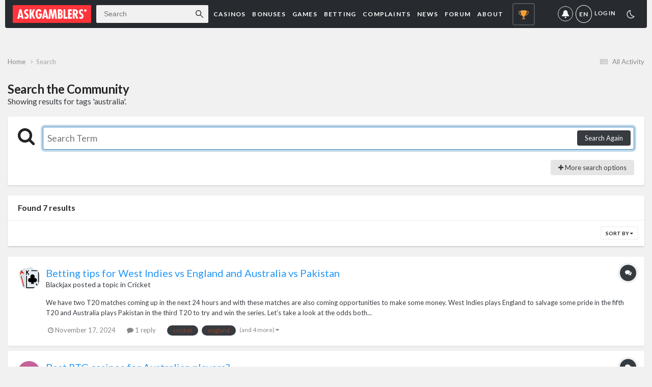

--- FILE ---
content_type: text/html;charset=UTF-8
request_url: https://forum.askgamblers.com/tags/australia/
body_size: 23235
content:
<!DOCTYPE html>
      <html lang="en-US" dir="ltr"><head><meta charset="utf-8">
        
		<title>Showing results for tags &#039;australia&#039;. - AskGamblers</title>
		
			<script>
(function() {
  let gtmInitialized = false;

  function loadGTM() {
    if (gtmInitialized) return;
    gtmInitialized = true;

    (function(w,d,s,l,i){
      w[l]=w[l]||[];
      w[l].push({'gtm.start': new Date().getTime(), event:'gtm.js'});
      var f=d.getElementsByTagName(s)[0],
          j=d.createElement(s),
          dl=l!='dataLayer'?'&l='+l:'';
      j.async=true;
      j.src='https://www.googletagmanager.com/gtm.js?id='+i+dl;
      f.parentNode.insertBefore(j,f);
    })(window,document,'script','dataLayer','GTM-M62386FQ');
  }

  ['click', 'scroll', 'keydown', 'mousemove', 'touchstart'].forEach(evt => {
    window.addEventListener(evt, loadGTM, { once: true, passive: true });
  });
})();
</script>
<noscript>
  <iframe src="https://www.googletagmanager.com/ns.html?id=GTM-M62386FQ"
          height="0" width="0"
          style="display:none;visibility:hidden"></iframe>
</noscript>

		
		
		
		

	<meta name="viewport" content="width=device-width, initial-scale=1">


	
	


	<meta name="twitter:card" content="summary" />




	
		
			
				<meta name="robots" content="noindex">
			
		
	

	
		
			
				<meta property="og:site_name" content="AskGamblers">
			
		
	

	
		
			
				<meta property="og:locale" content="en_US">
			
		
	






<link rel="manifest" href="https://forum.askgamblers.com/manifest.webmanifest/">
<meta name="msapplication-config" content="https://forum.askgamblers.com/browserconfig.xml/">
<meta name="msapplication-starturl" content="/">
<meta name="application-name" content="AskGamblers">
<meta name="apple-mobile-web-app-title" content="AskGamblers">

	<meta name="theme-color" content="#26292d">










<link rel="preload" href="//forum.askgamblers.com/applications/core/interface/font/fontawesome-webfont.woff2?v=4.7.0" as="font" crossorigin="anonymous">
		


	<link rel="preconnect" href="https://fonts.googleapis.com">
	<link rel="preconnect" href="https://fonts.gstatic.com" crossorigin>
	
		<link href="https://fonts.googleapis.com/css2?family=Lato:wght@300;400;500;600;700&display=swap" rel="stylesheet">
	



	<link rel='stylesheet' href='https://forum.askgamblers.com/forum/uploads/css_built_1/341e4a57816af3ba440d891ca87450ff_framework.css?v=85b1b595671768386428' media='all'>

	<link rel='stylesheet' href='https://forum.askgamblers.com/forum/uploads/css_built_1/05e81b71abe4f22d6eb8d1a929494829_responsive.css?v=85b1b595671768386428' media='all'>

	<link rel='stylesheet' href='https://forum.askgamblers.com/forum/uploads/css_built_1/90eb5adf50a8c640f633d47fd7eb1778_core.css?v=85b1b595671768386428' media='all'>

	<link rel='stylesheet' href='https://forum.askgamblers.com/forum/uploads/css_built_1/5a0da001ccc2200dc5625c3f3934497d_core_responsive.css?v=85b1b595671768386428' media='all'>

	<link rel='stylesheet' href='https://forum.askgamblers.com/forum/uploads/css_built_1/f2ef08fd7eaff94a9763df0d2e2aaa1f_streams.css?v=85b1b595671768386428' media='all'>

	<link rel='stylesheet' href='https://forum.askgamblers.com/forum/uploads/css_built_1/802f8406e60523fd5b2af0bb4d7ccf04_search.css?v=85b1b595671768386428' media='all'>

	<link rel='stylesheet' href='https://forum.askgamblers.com/forum/uploads/css_built_1/ae8d39c59d6f1b4d32a059629f12aaf5_search_responsive.css?v=85b1b595671768386428' media='all'>

	<link rel='stylesheet' href='https://forum.askgamblers.com/forum/uploads/css_built_1/6bf41fa1afbe7af98599e4ca330d13d9_askgamblers.css?v=85b1b595671768386428' media='all'>





<link rel='stylesheet' href='https://forum.askgamblers.com/forum/uploads/css_built_1/258adbb6e4f3e83cd3b355f84e3fa002_custom.css?v=85b1b595671768386428' media='all'>




		
		

	
<meta property="og:image" content='https://forum.askgamblers.com/forum/uploads/set_resources_1/aa08cd5c50cd1d1c072eae9c09a126f0_forum-og-image.png'/>
</head><body class="ipsApp ipsApp_front ipsJS_none ipsClearfix" data-controller="core.front.core.app"  data-message=""  data-pageapp="core" data-pagelocation="front" data-pagemodule="search" data-pagecontroller="search"   >
		
        

        

		<a href="#ipsLayout_mainArea" class="ipsHide" title="Go to main content on this page" accesskey="m">Jump to content</a>
		





		<div id="ipsLayout_header" class="ipsClearfix">
			<header>





<div id="custom_header" class="ipsLayout_container">
    <div class="left">
        <a class="custom_header_logo" target="_blank" href="https://www.askgamblers.com">
            <img fetchpriority="high" width="154" height="35" src='https://forum.askgamblers.com/forum/uploads/set_resources_1/dae0ea75dc9aa2f761b9746772458f7f_ag-logo.svg' alt="AskGamblers Logo" class="logo_large">
            <img fetchpriority="high" width="35" height="35" src='https://forum.askgamblers.com/forum/uploads/set_resources_1/dae0ea75dc9aa2f761b9746772458f7f_ag-logo-icon.svg' alt="AskGamblers Logo Small" class="logo_icon">
        </a>
        <div id="custom_header_search">
                <div id="custom_header_search_dropdown">
                    <button type="button" class="search-place-select">
                        <span class="search-place-icon">
							<img src='https://forum.askgamblers.com/forum/uploads/set_resources_1/dae0ea75dc9aa2f761b9746772458f7f_Mobile-Search-Forum-b.svg' alt="icon">
							<img src='https://forum.askgamblers.com/forum/uploads/set_resources_1/dae0ea75dc9aa2f761b9746772458f7f_Mobile-Search-Forum-w.svg' alt="icon">
                        </span>
						<span class="search-place"  data-url="/api/core/search"  data-query="c17c4e814e379901a37ce4a6bbc5cacb">Forum</span>
						<span class="search-place-caret"></span>
                    </button>
                    <ul id="search-place-list">
                        <li>
                            <button type="button">
                                <span class="search-place-icon invisible">
                                    <img src='https://forum.askgamblers.com/forum/uploads/set_resources_1/dae0ea75dc9aa2f761b9746772458f7f_Mobile-Search-Casino-b.svg' alt="icon">
                                    <img src='https://forum.askgamblers.com/forum/uploads/set_resources_1/dae0ea75dc9aa2f761b9746772458f7f_Mobile-Search-Casino-w.svg' alt="icon">
                                </span>
                                <span class="search-place" data-url="all" data-query="c17c4e814e379901a37ce4a6bbc5cacb">All</span>
                                <span class="search-place-caret"></span>
                            </button>
                        </li>
                        <li>
                            <button type="button">
                                <span class="search-place-icon">
                                    <img src='https://forum.askgamblers.com/forum/uploads/set_resources_1/dae0ea75dc9aa2f761b9746772458f7f_Mobile-Search-Casino-b.svg' alt="icon">
                                    <img src='https://forum.askgamblers.com/forum/uploads/set_resources_1/dae0ea75dc9aa2f761b9746772458f7f_Mobile-Search-Casino-w.svg' alt="icon">
                                </span>
                                <span class="search-place" data-url="casinos">Casinos</span>
                                <span class="search-place-caret"></span>
                            </button>
                        </li>
                        <li>
                            <button type="button">
                                <span class="search-place-icon">
                                    <img src='https://forum.askgamblers.com/forum/uploads/set_resources_1/dae0ea75dc9aa2f761b9746772458f7f_Mobile-Search-Bonuses-b.svg' alt="icon">
                                    <img src='https://forum.askgamblers.com/forum/uploads/set_resources_1/dae0ea75dc9aa2f761b9746772458f7f_Mobile-Search-Bonuses-w.svg' alt="icon">
                                </span>
                                <span class="search-place" data-url="bonuses">Bonuses</span>
                                <span class="search-place-caret"></span>
                            </button>
                        </li>
                        <li>
                            <button type="button">
                                <span class="search-place-icon">
                                    <img src='https://forum.askgamblers.com/forum/uploads/set_resources_1/dae0ea75dc9aa2f761b9746772458f7f_Mobile-Search-Slot-b.svg' alt="icon">
                                    <img src='https://forum.askgamblers.com/forum/uploads/set_resources_1/dae0ea75dc9aa2f761b9746772458f7f_Mobile-Search-Slot-w.svg' alt="icon">
                                </span>
                                <span class="search-place" data-url="slots">Games</span>
                                <span class="search-place-caret"></span>
                            </button>
                        </li>
                        <li>
                            <button type="button">
                                <span class="search-place-icon">
                                    <img src='https://forum.askgamblers.com/forum/uploads/set_resources_1/dae0ea75dc9aa2f761b9746772458f7f_Mobile-Search-Betting-b.svg' alt="icon">
                                    <img src='https://forum.askgamblers.com/forum/uploads/set_resources_1/dae0ea75dc9aa2f761b9746772458f7f_Mobile-Search-Betting-w.svg' alt="icon">
                                </span>
                                <span class="search-place" data-url="betting">Betting</span>
                                <span class="search-place-caret"></span>
                            </button>
                        </li>
                        <li>
                            <button type="button">
                                <span class="search-place-icon">
                                    <img src='https://forum.askgamblers.com/forum/uploads/set_resources_1/dae0ea75dc9aa2f761b9746772458f7f_Mobile-Search-Complaints-b.svg' alt="icon">
                                    <img src='https://forum.askgamblers.com/forum/uploads/set_resources_1/dae0ea75dc9aa2f761b9746772458f7f_Mobile-Search-Complaints-w.svg' alt="icon">
                                </span>
                                <span class="search-place" data-url="complaints">Complaints</span>
                                <span class="search-place-caret"></span>
                            </button>
                        </li>
                        <li>
                            <button type="button">
                                <span class="search-place-icon">
                                    <img src='https://forum.askgamblers.com/forum/uploads/set_resources_1/dae0ea75dc9aa2f761b9746772458f7f_Mobile-Search-News-b.svg' alt="icon">
                                    <img src='https://forum.askgamblers.com/forum/uploads/set_resources_1/dae0ea75dc9aa2f761b9746772458f7f_Mobile-Search-News-w.svg' alt="icon">
                                </span>
                                <span class="search-place" data-url="news">News</span>
                                <span class="search-place-caret"></span>
                            </button>
                        </li>
                        <li>
                            <button type="button">
                                <span class="search-place-icon">
                                    <img src='https://forum.askgamblers.com/forum/uploads/set_resources_1/dae0ea75dc9aa2f761b9746772458f7f_Mobile-Search-Affiliate-b.svg' alt="icon">
                                    <img src='https://forum.askgamblers.com/forum/uploads/set_resources_1/dae0ea75dc9aa2f761b9746772458f7f_Mobile-Search-Affiliate-w.svg' alt="icon">
                                </span>
                                <span class="search-place" data-url="affiliate-programs">Affiliate Programs</span>
                                <span class="search-place-caret"></span>
                            </button>
                        </li>
                        <li>
                            <button type="button">
                                <span class="search-place-icon">
                                    <img src='https://forum.askgamblers.com/forum/uploads/set_resources_1/dae0ea75dc9aa2f761b9746772458f7f_Mobile-Search-Forum-b.svg' alt="icon">
                                    <img src='https://forum.askgamblers.com/forum/uploads/set_resources_1/dae0ea75dc9aa2f761b9746772458f7f_Mobile-Search-Forum-w.svg' alt="icon">
                                </span>
                                <span class="search-place"  data-url="/api/core/search"  data-query="c17c4e814e379901a37ce4a6bbc5cacb">Forum</span>
                                <span class="search-place-caret"></span>
                            </button>
                        </li>
						<li>
							<button type="button">
                                <span class="search-place-icon">
                                    <img src='https://forum.askgamblers.com/forum/uploads/set_resources_1/dae0ea75dc9aa2f761b9746772458f7f_Mobile-Search-Member-b.svg' alt="icon">
                                    <img src='https://forum.askgamblers.com/forum/uploads/set_resources_1/dae0ea75dc9aa2f761b9746772458f7f_Mobile-Search-Member-w.svg' alt="icon">
                                </span>
								<span class="search-place"  data-url="/api/core/search" data-type="members"  data-query="c17c4e814e379901a37ce4a6bbc5cacb">Members</span>
								<span class="search-place-caret"></span>
							</button>
						</li>
                    </ul>
                </div>
            <input type="text"
                   placeholder=""
                   data-placeholderCollapsed="Search"
                   data-placeholderExpanded="Search">
            <span id="search_icon" class="search-icon"></span>
            <div class="dropdown">
                

<div class="recent">
    <p>Recent Searches</p>
    <ul>
        <li></li>
    </ul>
</div>

<div class="error-message">We couldn't find any results for your query.</div>

<div class="spinner"><span></span></div>

<ul class="results">
    <li>
        <a href="#">
            <img src='https://forum.askgamblers.com/forum/uploads/set_resources_1/dae0ea75dc9aa2f761b9746772458f7f_search.svg'>
            <p class="title"></p>
            <p class="type"></p>
        </a>
    </li>
</ul>

<div class="all-results-button">
    <a href="#">View All Results</a>
</div>




            </div>
        </div>
        <nav>
            




<ul style="position: relative">
	
	<li id="mobile-menu-login" class="panel">
		<div class="navigation-icon"></div>
		<a title="Login">Sign in or Join</a>
		<ul>
			<div class="submenu-header">
				<div class="heading">
					<div class="navigation-icon"></div>
					<p>Login</p>
				</div>
				<p class="back-button">Back</p>
			</div>
			<li>
				<p class="header-login-title">Sign in<br>with askgamblers account</p>

				
				<form accept-charset='utf-8' method='post' action='https://forum.askgamblers.com/login/' data-controller="core.global.core.login">
					<input type="hidden" name="csrfKey" value="2e4e27defb072086973f3fbc86d2b313">
					<input type="hidden" name="ref" value="aHR0cHM6Ly9mb3J1bS5hc2tnYW1ibGVycy5jb20vdGFncy9hdXN0cmFsaWEv">
					
					
					
					<!-- Vanilla Button template: core/global/login/loginButton.phtml -->
					<button type="submit" name="_processLogin" value="10" class="log-in">
						<img src='https://forum.askgamblers.com/forum/uploads/set_resources_1/dae0ea75dc9aa2f761b9746772458f7f_askgamblers-logo-light.svg' alt="AskGamblers Logo" class="logo">
						<img src='https://forum.askgamblers.com/forum/uploads/set_resources_1/dae0ea75dc9aa2f761b9746772458f7f_ag-login-icon.svg' alt="AskGamblers Logo" class="login-icon">
					</button>
					
					
				</form>
			</li>
		</ul>
	</li>
	

	
	<li class="panel" id="languages-mobile">
		<a title="Languages" href="#"><span>EN</span></a>
		<ul>
			<div class="submenu-header">
				<div class="heading">
					<p>EN</p>
				</div>
			<p class="back-button">Back</p>
			</div>
			<li><a title="See all online casinos" href="https://www.askgamblers.com/it/" alt="AskGamblers in Italian">Italiano</a></li>
			<li><a title="Read unbiased casino reviews" href="https://www.askgamblers.com/de/" alt="AskGamblers in German">Deutsch</a></li>
			<li><a title="Discover new online casinos" href="https://www.askgamblers.com/jp/" alt="AskGamblers in Japanese">日本語</a></li>
			<li><a title="Browse casinos with our Certificate" href="https://www.askgamblers.com/pt/" alt="AskGamblers in Portugese">Português (BR)</a></li>
			<li><a title="Play online casino on your phone" href="https://www.askgamblers.com/es/" alt="AskGamblers in Spanish">Español</a></li>
		</ul>
	</li>
	<li class="panel">
		<span>Casinos</span>
		<ul>
			<div class="submenu-header">
				<div class="heading">
					<p>Casinos</p>
				</div>
			<p class="back-button">Back</p>
			</div>
			<li><a title="See all online casinos" href="https://www.askgamblers.com/online-casinos">Online Casinos</a></li>
			<li><a title="Read unbiased casino reviews" href="https://www.askgamblers.com/online-casinos/reviews">Casino Reviews</a></li>
			<li><a title="Discover new online casinos" href="https://www.askgamblers.com/online-casinos/new">Newest Casinos</a></li>
			<li><a title="Casinos By Country" href="https://www.askgamblers.com/online-casinos/countries">Casinos By Country</a></li>
			<li><a title="Real Money Casinos" href="https://www.askgamblers.com/online-casinos/real-money">Real Money Casinos</a></li>
			<li><a title="Play casinos instantly" href="https://www.askgamblers.com/online-casinos/instant-play">Instant Play Casinos</a></li>
			<li><a title="Fastest Withdrawal Casinos" href="https://www.askgamblers.com/online-casinos/instant-withdrawal">Fastest Withdrawal Casinos</a></li>
			<li><a title="Crypto Casinos" href="https://www.askgamblers.com/online-casinos/crypto">Crypto Casinos</a></li>
			<li><a title="Sweepstakes Casinos" href="https://www.askgamblers.com/online-casinos/sweepstakes">Sweepstakes Casinos</a></li>
			<li><a title="Best Payout Casinos" href="https://www.askgamblers.com/online-casinos/best-payout">Best Payout Casinos</a></li>
			<li><a title="Deposit Methods" href="https://www.askgamblers.com/online-casinos/deposit-methods">Deposit Methods</a></li>
			<li><a title="Casino Companies" href="https://www.askgamblers.com/online-casinos/companies">Casino Companies</a></li>
			<li><a title="Browse casinos with our Certificate" href="https://www.askgamblers.com/online-casinos/certified">Certified Casinos</a></li>
			<li><a title="Play online casino on your phone" href="https://www.askgamblers.com/online-casinos/mobile">Mobile Casinos</a></li>
			<li><a title="Pay N Play Casinos" href="https://www.askgamblers.com/online-casinos/pay-n-play">Pay N Play Casinos</a></li>
			<li><a title="Blacklisted Casinos" href="https://www.askgamblers.com/online-casinos/blacklisted">Blacklisted Casinos</a></li>
		</ul>
	</li>
	<li class="panel">
		<span>Bonuses</span>
		<ul>
			<div class="submenu-header">
				<div class="heading">
				<p>Bonuses</p>
			</div>
			<p class="back-button">Back</p>
			</div>
			<li><a title="The latest casino bonuses" href="https://www.askgamblers.com/casino-bonuses">Casino Bonuses</a></li>
			<li><a title="Find all bonus codes and reviews" href="https://www.askgamblers.com/casino-bonuses/latest">Latest Bonuses</a></li>
			<li><a title="Get our exclusive bonus codes" href="https://www.askgamblers.com/casino-bonuses/exclusive">Exclusive Bonuses</a></li>
			<li><a title="Bonuses by Country" href="https://www.askgamblers.com/casino-bonuses/countries">Bonuses by Country</a></li>
			<li><a title="No Deposit Bonuses" href="https://www.askgamblers.com/casino-bonuses/no-deposit">No Deposit Bonuses</a></li>
			<li><a title="See all casino sign-up bonuses" href="https://www.askgamblers.com/casino-bonuses/welcome">Welcome Bonuses</a></li>
			<li><a title="Free Spins Bonuses" href="https://www.askgamblers.com/casino-bonuses/free-spins">Free Spins Bonuses</a></li>
			<li><a title="Deposit Bonuses" href="https://www.askgamblers.com/casino-bonuses/deposit">Deposit Bonuses</a></li>
			<li><a title="Match Deposit Bonuses" href="https://www.askgamblers.com/casino-bonuses/match-deposit">Match Deposit Bonuses</a></li>
			<li><a title="Minimum Deposit Bonuses" href="https://www.askgamblers.com/casino-bonuses/minimum-deposit">Minimum Deposit Bonuses</a></li>
			<li><a title="Cashback Bonus" href="https://www.askgamblers.com/casino-bonuses/cashback">Cashback Bonus</a></li>
			<li><a title="Reload Bonuses" href="https://www.askgamblers.com/casino-bonuses/reload">Reload Bonuses</a></li>
			<li><a title="High Roller Bonuses" href="https://www.askgamblers.com/casino-bonuses/high-roller">High Roller Bonuses</a></li>
			<li><a title="Crypto Bonuses" href="https://www.askgamblers.com/casino-bonuses/crypto">Crypto Bonuses</a></li>
			<li><a title="Sweepstakes Bonuses" href="https://www.askgamblers.com/casino-bonuses/sweepstakes">Sweepstakes Bonuses</a></li>
			<li><a title="No Wagering Bonuses" href="https://www.askgamblers.com/casino-bonuses/no-wagering">No Wagering Bonuses</a></li>
		</ul>
	</li>
	<li class="panel">
		<span>Games</span>
		<ul>
			<div class="submenu-header">
				<div class="heading">
				<p>Games</p>
			</div>
			<p class="back-button">Back</p>
			</div>
			<li><a title="Casino Games" href="https://www.askgamblers.com/casino-games">Casino Games</a></li>
			<li><a title="Table Games" href="https://www.askgamblers.com/casino-games/table">Table Games</a></li>
			<li><a title="Card Games" href="https://www.askgamblers.com/casino-games/card">Card Games</a></li>
			<li><a title="Dice Games" href="https://www.askgamblers.com/casino-games/dice">Dice Games</a></li>
			<li><a title="Online Slots" href="https://www.askgamblers.com/casino-games/online-slots">Online Slots</a></li>
			<li><a title="Free Slots" href="https://www.askgamblers.com/casino-games/online-slots/free">Free Slots</a></li>
			<li><a title="Slots by Reels" href="https://www.askgamblers.com/casino-games/online-slots/reels">Slots by Reels</a></li>
			<li><a title="Slot Reviews" href="https://www.askgamblers.com/casino-games/online-slots/reviews">Slot Reviews</a></li>
			<li><a title="New Slots" href="https://www.askgamblers.com/casino-games/online-slots/new">New Slots</a></li>
			<li><a title="Progressive Jackpot Slots" href="https://www.askgamblers.com/casino-games/online-slots/progressive-jackpot">Progressive Jackpot Slots</a></li>
			<li><a title="Poker" href="https://www.askgamblers.com/casino-games/online-poker">Poker</a></li>
			<li><a title="Blackjack" href="https://www.askgamblers.com/casino-games/online-blackjack">Blackjack</a></li>
			<li><a title="Roulette" href="https://www.askgamblers.com/casino-games/online-roulette">Roulette</a></li>
			<li><a title="Baccarat" href="https://www.askgamblers.com/casino-games/online-baccarat">Baccarat</a></li>
			<li><a title="Bingo" href="https://www.askgamblers.com/casino-games/online-bingo">Bingo</a></li>
			<li><a title="Craps" href="https://www.askgamblers.com/casino-games/online-craps">Craps</a></li>
			<li><a title="Lottery Games" href="https://www.askgamblers.com/casino-games/lottery">Lottery Games</a></li>
			<li><a title="Real Money Slots" href="https://www.askgamblers.com/casino-games/online-slots/real">Real Money Slots</a></li>
			<li><a title="Free Slot Tournaments" href="https://www.askgamblers.com/casino-games/online-slots/free-tournaments">Free Slot Tournaments</a></li>
		</ul>
	</li>
		<li class="panel">
			<span>Betting</span>
			<ul>
				<div class="submenu-header">
					<div class="heading">
					<p>Betting</p>
				</div>
				<p class="back-button">Back</p>
				</div>
				<li><a title="Sports Betting" href="https://www.askgamblers.com/sports-betting">Sports Betting</a></li>
				<li><a title="Betting Tips" href="https://www.askgamblers.com/sports-betting/tips">Betting Tips</a></li>
				<li><a title="Sportsbook Reviews" href="https://www.askgamblers.com/sports-betting/sportsbook-reviews">Sportsbook Reviews</a></li>
				<li><a title="New Betting Sites" href="https://www.askgamblers.com/sports-betting/new">New Betting Sites</a></li>
				<li><a title="Live Scores" href="https://live.askgamblers.com/">Live Scores</a></li>
				<li><a title="Popular Competitions" href="https://www.askgamblers.com/sports-betting/competitions">Popular Competitions</a></li>
				<li><a title="Types of Sports" href="https://www.askgamblers.com/sports-betting/bet-on">Types of Sports</a></li>
				<li><a title="Betting Features" href="https://www.askgamblers.com/sports-betting/popular-features">Betting Features</a></li>
				<li><a title="Bet Types" href="https://www.askgamblers.com/sports-betting/types">Bet Types</a></li>
				<li><a title="Odds Formats" href="https://www.askgamblers.com/sports-betting/odds-formats">Odds Formats</a></li>
				<li><a title="Deposit Methods" href="https://www.askgamblers.com/sports-betting/deposit-methods">Deposit Methods</a></li>
				<li><a title="Betting by Country" href="https://www.askgamblers.com/sports-betting/countries">Betting by Country</a></li>
				<li><a title="Betting Bonuses" href="https://www.askgamblers.com/sports-betting/bonuses">Betting Bonuses</a></li>
				<li><a title="Welcome Bonuses" href="https://www.askgamblers.com/sports-betting/bonuses/welcome">Welcome Bonuses</a></li>
				<li><a title="Free Bets" href="https://www.askgamblers.com/sports-betting/bonuses/free-bets">Free Bets</a></li>
				<li><a title="Betting Bonuses by Country" href="https://www.askgamblers.com/sports-betting/bonuses/countries">Betting Bonuses by Country</a></li>
				<li><a title="Odds Calculator" href="https://www.askgamblers.com/sports-betting/odds-calculator/">Odds Calculator</a></li>
			</ul>
		</li>
	<li class="panel">
		<span>Complaints</span>
		<ul>
			<div class="submenu-header">
				<div class="heading">
				<p>Complaints</p>
			</div>
			<p class="back-button">Back</p>
			</div>
			<li><a title="Online casino complaints" href="https://www.askgamblers.com/casino-complaints">Casino Complaints</a></li>
			<li><a title="File a complaint" href="https://www.askgamblers.com/submit-complaint">Submit Complaint</a></li>
			<li><a title="Complaint Guidelines" href="https://www.askgamblers.com/complaint-guidelines">Complaint Guidelines</a></li>
			<li><a title="Get help" href="https://support.askgamblers.com/hc/en-us">Get Help</a></li>
			<li><a title="File a casino bonus complaint" href="https://www.askgamblers.com/casino-complaints/bonuses-issues">Bonus Issues</a></li>
			<li><a title="Software glitch or other problems" href="https://www.askgamblers.com/casino-complaints/software-issues">Software Issues</a></li>
			<li><a title="Resolve your deposit problems" href="https://www.askgamblers.com/casino-complaints/deposits-issues">Deposit Issues</a></li>
			<li><a title="Get help with any payment issue" href="https://www.askgamblers.com/casino-complaints/payment-issues">Payment Issues</a></li>
			<li><a title="Online casino account help" href="https://www.askgamblers.com/casino-complaints/accounts-handling">Account Handling</a></li>
			<li><a title="Betting Complaints" href="https://www.askgamblers.com/betting-complaints">Betting Complaints</a></li>
			<li><a title="Online complaint history" href="https://www.askgamblers.com/casino-complaints-history">Complaint History</a></li>
			<li><a title="Affiliate Program Complaints" href="https://www.askgamblers.com/submit-affiliate-program-complaint">Affiliate Program Complaints</a></li>
			<li><a title="Complaint Partners" href="https://www.askgamblers.com/casino-complaints/partners">Complaint Partners</a></li>
			<li><a title="Clean Sheet Casinos" href="https://www.askgamblers.com/casino-complaints/clean-sheet-casinos">Clean Sheet Casinos</a></li>
		</ul>
	</li>
	<li class="panel">
		<span>News</span>
		<ul>
			<div class="submenu-header">
				<div class="heading">
				<p>News</p>
			</div>
			<p class="back-button">Back</p>
			</div>
			<li><a title="Follow our news and promotions" href="https://www.askgamblers.com/news">Gambling News</a></li>
			<li><a title="The latest online gambling news" href="https://www.askgamblers.com/gambling-news">Latest News</a></li>
			<li><a title="Diverse topics about online gambling" href="https://www.askgamblers.com/gambling-news/blog">Casino Blog</a></li>
			<li><a title="Read AskGamblers-Related News" href="https://www.askgamblers.com/gambling-news/ag-news">AG News</a></li>
			<li><a title="Gambling ang iGaming updates" href="https://www.askgamblers.com/gambling-news/industry">Industry News</a></li>
			<li><a title="Learn about latest online casino deals" href="https://www.askgamblers.com/gambling-news/promotions">Promotions News</a></li>
			<li><a title="Inspirational gambling success stories" href="https://www.askgamblers.com/gambling-news/big-win">Big Win News</a></li>
			<li><a title="Betting News" href="https://www.askgamblers.com/betting-news">Betting News</a></li>
			<li><a title="Sports Competition News" href="https://www.askgamblers.com/betting-news/competitions">Sports Competition News</a></li>
			<li><a title="Betting Promotions News" href="https://www.askgamblers.com/betting-news/promotions">Betting Promotions News</a></li>
			<li><a title="Betting Industry News" href="https://www.askgamblers.com/betting-news/industry">Betting Industry News</a></li>
			<li><a title="Betting Blog" href="https://www.askgamblers.com/betting-blog">Betting Blog</a></li>
		</ul>
	</li>
	<li class="panel panel-active">
		<span>Forum</span>
		<ul>
			<div class="submenu-header">
				<div class="heading">
				<p>Forum</p>
			</div>
			<p class="back-button">Back</p>
			</div>
			<li><a title="All activity" href="/discover/">All Activity</a></li>
			<li><a title="Browse our forum" href="/">Forum</a></li>
			<li><a title="Get Help With Your Complaint" href="/forum/57-need-help-with-a-complaint/">Complaints Help Center</a></li>
			<li><a title="Discuss Online Slots" href="/forum/21-online-slot-discussions/">Online Slot Discussions</a></li>
			<li><a title="Sports Betting Discussions" href="/forum/9-sports-betting-general-discussions/">Sports Betting Discussions</a></li>
			<li><a title="Exclusive Competitions" href="/forum/41-exclusive-competitions-contests/">Exclusive Contests</a></li>
			<li><a title="Exclusive Promotions" href="/forum/25-exclusive-askgamblers-bonuses-promos-campaigns/">Exclusive Promos</a></li>
			<li><a title="No Deposit Bonuses" href="/forum/26-exclusive-no-deposit-bonuses/">Exclusive No Deposit Offers</a></li>
			<li><a title="Forum News and Updates" href="/forum/5-news-and-announcements/">Forum News</a></li>
			<li><a title="Share Your Wins" href="/forum/67-share-your-winner-screenshots/">Winning Screenshots</a></li>
			<li><a title="Casino Representatives" href="/forum/40-casino-rep-corner/">Casino Rep Corner</a></li>

			<li><a title="Leaderboard" href="/leaderboard/">Leaderboard</a></li>
			
		</ul>
	</li>
	<li class="panel">
		<span>About</span>
		<ul>
			<div class="submenu-header">
				<div class="heading">
				<p>More</p>
			</div>
			<p class="back-button">Back</p>
			</div>
			<li><a title="About AskGamblers" href="https://www.askgamblers.com/about">About</a></li>
			<li><a title="Casino Rank" href="https://www.askgamblers.com/online-casinos/casinorank">CasinoRank</a></li>
			<li><a title="Our Authors" href="https://www.askgamblers.com/authors">Authors</a></li>
			<li><a title="Others about AskGamblers" href="https://www.askgamblers.com/testimonials">Testimonials</a></li>
			<li><a title="Join our team" href="https://www.askgamblers.com/careers">Careers</a></li>
			<li><a title="Contact us" href="https://www.askgamblers.com/contact">Contact</a></li>
			<li><a title="Our Podcast" href="https://www.askgamblers.com/podcast">Podcast</a></li>
			<li><a title="Gambling Guide" href="https://www.askgamblers.com/gambling-guide">Gambling Guide</a></li>
			<li><a title="Review Guidelines" href="https://www.askgamblers.com/posting-guidelines">Review Guidelines</a></li>
			<li><a title="Loyalty Program" href="https://www.askgamblers.com/together">Loyalty</a></li>
			<li><a title="Surveys" href="https://www.askgamblers.com/surveys">Surveys</a></li>
			<li><a title="AG Coin Casinos" href="https://www.askgamblers.com/online-casinos/ag-coin">AG Coin Casinos</a></li>
			<li><a title="Affiliate Programs" href="https://www.askgamblers.com/affiliate-programs">Affiliate Programs</a></li>
			<li><a title="Affiliate Programs Reviews" href="https://www.askgamblers.com/casino-affiliate-programs">Affiliate Programs Reviews</a></li>
			<li><a title="Video Library" href="https://www.askgamblers.com/video-library">Video Library</a></li>
		</ul>
	</li>
</ul>

        </nav>
    </div>
    <div class="right">
        <a href="https://awards.askgamblers.com" class="ag-awards-page" target="_blank">
            <img src='https://forum.askgamblers.com/forum/uploads/set_resources_1/dae0ea75dc9aa2f761b9746772458f7f_ag-award-goblet.svg' alt="icon" class="ag-awards-page-icon">
            <span class="ag-awards-page-text">Ag awards</span>
        </a>

        <div id="newsletter_subscribe">
            <a id="header-subscribe">
                <img src='https://forum.askgamblers.com/forum/uploads/set_resources_1/dae0ea75dc9aa2f761b9746772458f7f_mailwhite.svg' alt="icon" class="header-subscribe-icon">
            </a>

            <div class="dropdown">
                



<div class="header-subscribe-wrapper">
    <p>SIGN UP FOR CASINO AND SPORTS BETTING UPDATES</p>
    <form class="header-subscribe-form"
		  action="https://subscribe.askgamblers.com/subscribe/askgamblers/" method="get">
        <input name="email" autocomplete="off" type="email" placeholder="Enter your email" class="header-subscribe-input">
		<input type="hidden" name="ref_name"  value="askgamblers">
		<input type="hidden" name="ref_url" value="https://forum.askgamblers.com/tags/australia/">
		<input type="hidden" name="timestamp"  value="1768949538">
        <span class='error_text'></span>
        <button type="submit">
            <svg class="icon-email-small" role="img" aria-labelledby="title">
                <use xmlns:xlink="http://www.w3.org/1999/xlink" xlink:href="/forum/applications/askgamblers/dev/resources/header/plugins/icons.svg#send-icon"></use>
            </svg>
        </button>
		<div class="header-subscribe-disclaimer">
			<div class="site-newsletter__disclaimer">
				<div class="age-verification">
					<label>
						<input type="checkbox" name="site-newsletter-popup-age-box">
						<p>I confirm I am over 18-24 years old, depending on my location.</p>
					</label>
				</div>
				<div class="promo-verification">
					<label>
						<input type="checkbox" name="site-newsletter-popup-promo-box">
						<p>I agree that my contact data may be used to keep me informed about casino and sports betting products, services, and offerings.</p>
					</label>
				</div>
			</div>
			<img src='https://forum.askgamblers.com/forum/uploads/set_resources_1/dae0ea75dc9aa2f761b9746772458f7f_paper-icon.svg' alt="icon">
			<p class="header-subscribe-disclaimer-text header-subscribe-disclaimer-desc header-subscribe-disclaimer-links">
				Read the <a href="https://www.askgamblers.com/privacy-policy-p64">Privacy</a> and <a href="https://www.askgamblers.com/legal/cookie-policy">Cookie Policies</a> for more details. You can unsubscribe from receiving future marketing communications at any time.
			</p>

		</div>
        <span class="loading">
            <span class="spinner center" id="change-email-spinner">
                <span class="bounce bounce1"></span>
                <span class="bounce bounce2"></span>
                <span class="bounce bounce3"></span>
            </span>
        </span>
    </form>
    <p class="header-subscribe-social-title">Connect with us</p>
    <div class="header-subscribe-social">
        <ul>
            <li>
                <a id="header-subscribe-social-facebook" href="https://www.facebook.com/askgamblers" target="_blank" rel="nofollow">
                    <svg class="icon icon--sub-facebook" role="img" aria-labelledby="title">
                        <use xmlns:xlink="http://www.w3.org/1999/xlink" xlink:href="/forum/applications/askgamblers/dev/resources/header/plugins/icons.svg#sub-facebook"></use>
                    </svg>
                </a>
            </li>
            <li>
                <a id="header-subscribe-social-twitter" href="https://www.twitter.com/askgamblers" target="_blank" rel="nofollow">
                    <svg class="icon icon--sub-twitter" role="img" aria-labelledby="title">
                        <use xmlns:xlink="http://www.w3.org/1999/xlink" xlink:href="/forum/applications/askgamblers/dev/resources/header/plugins/icons.svg#sub-twitter"></use>
                    </svg>
                </a>
            </li>
        </ul>
    </div>
</div>

            </div>
        </div>
        
            <div id="notifications" class="user-loged-out">
                <a>Notifications<span class="news-bubble"></span></a>
                <div class="dropdown">
                    



<div id="news-content" class="content-wrapper">
    <p id="news-title">What's new</p>

    <div id="news-list"  class="list-wrapper">
        <span class="loading visible" id="news-spinner">
            <span class="spinner center">
                <span class="bounce bounce1"></span>
                <span class="bounce bounce2"></span>
                <span class="bounce bounce3"></span>
            </span>
        </span>

        <ul class="tab-list"></ul>

        <div class="notifications-error">
            <div>
                <div class="broken-bell"></div>
                <p>Notifications<br>failed to load.</p>
                <button class="reload-notifications">Reload</button>
            </div>
        </div>

        <div class="no-notifications-error">
            <div>
                <div class="broken-bell"></div>
                <p>You don't<br> have any<br> notifications.</p>
                <button class="reload-notifications">Reload</button>
            </div>
        </div>
    </div>
	<a href="https://www.askgamblers.com/gambling-news/ag-news" class="view-all-news-btn">View all</a>
</div>

<div id="without-news"  class="force-hidden">
	<div class="content-wrapper">
		<div class="no-news">
			<div>
				<div class="broken-bell"></div>
				<p>There is no news to show!</p>
			</div>
		</div>
	</div>
</div>


                </div>
            </div>
			<div id="language">
				<a href="#"><span>EN</span></a>
				<div class="dropdown">
					



<ul class="languages-list">
    <li>
        <a href="https://www.askgamblers.com/it/" alt="AskGamblers in Italian">
            <span>Italiano</span>
        </a>
    </li>
    <li>
        <a href="https://www.askgamblers.com/de/" alt="AskGamblers in German">
            <span>Deutsch</span>
        </a>
    </li>
    <li>
        <a href="https://www.askgamblers.com/jp/" alt="AskGamblers in Japanese">
            <span>日本語</span>
        </a>
    </li>
    <li>
        <a href="https://www.askgamblers.com/pt/" alt="AskGamblers in Portugese">
            <span>Português (BR)</span>
        </a>
    </li>
    <li>
        <a href="https://www.askgamblers.com/es/" alt="AskGamblers in Spanish">
            <span>Español</span>
        </a>
    </li>
</ul>

				</div>
			</div>
            <div id="log_in">
                <span>Login</span>
                <div class="dropdown">
                    

<p class="header-login-title">Sign in<br>with askgamblers account</p>


<form accept-charset='utf-8' method='post' action='https://forum.askgamblers.com/login/' data-controller="core.global.core.login">
    <input type="hidden" name="csrfKey" value="2e4e27defb072086973f3fbc86d2b313">
    <input type="hidden" name="ref" value="aHR0cHM6Ly9mb3J1bS5hc2tnYW1ibGVycy5jb20vdGFncy9hdXN0cmFsaWEv">
    
    
        
            <!-- Vanilla Button template: core/global/login/loginButton.phtml -->
            <button type="submit" name="_processLogin" value="10" class="log-in">
                <img src='https://forum.askgamblers.com/forum/uploads/set_resources_1/dae0ea75dc9aa2f761b9746772458f7f_askgamblers-logo-light.svg' alt="AskGamblers Logo" class="logo">
                <img src='https://forum.askgamblers.com/forum/uploads/set_resources_1/dae0ea75dc9aa2f761b9746772458f7f_ag-login-icon.svg' alt="AskGamblers Logo" class="login-icon">
            </button>
        
    
</form>

<p class="header-subscribe-social-title">Connect with us</p>
<div class="header-subscribe-social">
    <ul>
        <li>
            <a id="header-subscribe-social-facebook" href="https://www.facebook.com/askgamblers" target="_blank" rel="nofollow">
                <svg class="icon icon--sub-facebook" role="img" aria-labelledby="title">
                    <use xmlns:xlink="http://www.w3.org/1999/xlink" style="stroke: #D8D8D8; stroke-width: 2px" xlink:href="/forum/applications/askgamblers/dev/resources/header/plugins/icons.svg#sub-facebook"></use>
                </svg>
            </a>
        </li>
        <li>
            <a id="header-subscribe-social-twitter" href="https://www.twitter.com/askgamblers" target="_blank" rel="nofollow">
                <svg class="icon icon--sub-twitter" role="img" aria-labelledby="title">
                    <use xmlns:xlink="http://www.w3.org/1999/xlink" style="stroke: #D8D8D8; stroke-width: 2px" xlink:href="/forum/applications/askgamblers/dev/resources/header/plugins/icons.svg#sub-twitter"></use>
                </svg>
            </a>
        </li>
    </ul>
</div>

                </div>
            </div>
        
		
		
		<div id="custom_theme_switch">
			
			
			
			
			
			<form action="//forum.askgamblers.com/theme/?csrfKey=2e4e27defb072086973f3fbc86d2b313" method="post">
			<input type="hidden" name="ref" value="aHR0cHM6Ly9mb3J1bS5hc2tnYW1ibGVycy5jb20vdGFncy9hdXN0cmFsaWEv">
			<button type="submit" name="id" value="2" class="ipsButton ipsButton_link ipsButton_link_secondary">
				<svg width="48" height="48" viewBox="0 0 48 48" fill="none" xmlns="http://www.w3.org/2000/svg">
					<path d="M22.439 17.3835C22.1525 18.6068 22.1135 19.875 22.3243 21.1135C22.5352 22.3521 22.9916 23.536 23.6667 24.5955C24.3419 25.6551 25.2221 26.5689 26.2556 27.2833C27.2892 27.9976 28.4551 28.498 29.6849 28.7551C29.0383 29.424 28.2639 29.9562 27.4077 30.3201C26.5515 30.684 25.6309 30.8721 24.7006 30.8734C24.614 30.8734 24.5267 30.8766 24.4395 30.8734C22.8199 30.8161 21.2715 30.1933 20.0633 29.1133C18.8551 28.0332 18.0634 26.564 17.8257 24.9609C17.588 23.3579 17.9192 21.7222 18.762 20.3379C19.6047 18.9537 20.9057 17.9084 22.439 17.3835ZM23.3624 15.875C23.3258 15.8751 23.2893 15.8783 23.2533 15.8847C21.2631 16.2382 19.4742 17.3156 18.231 18.9094C16.9878 20.5032 16.3783 22.5006 16.5199 24.5169C16.6615 26.5333 17.5442 28.4259 18.9979 29.8303C20.4517 31.2347 22.3736 32.0514 24.3937 32.1233C24.4962 32.1271 24.5988 32.1233 24.7005 32.1233C26.0122 32.124 27.3049 31.8088 28.4691 31.2045C29.6334 30.6001 30.635 29.7243 31.3892 28.6511C31.4504 28.5586 31.4861 28.4516 31.4927 28.3409C31.4994 28.2303 31.4767 28.1198 31.4271 28.0207C31.3775 27.9215 31.3026 27.8372 31.21 27.7762C31.1174 27.7153 31.0104 27.6798 30.8997 27.6733C29.651 27.5638 28.4443 27.1686 27.3728 26.5183C26.3012 25.868 25.3936 24.98 24.72 23.923C24.0464 22.8659 23.6248 21.6681 23.488 20.4222C23.3511 19.1763 23.5026 17.9156 23.9307 16.7375C23.9671 16.6432 23.9805 16.5417 23.9697 16.4412C23.9589 16.3407 23.9243 16.2443 23.8687 16.1599C23.8131 16.0755 23.7381 16.0056 23.6501 15.9561C23.562 15.9065 23.4634 15.8787 23.3624 15.875Z" fill="white"/>
				</svg>
			</button>
			</form>
			
			
			
		</div>
		
		<div id="mobile-buttons">
            
                <div id="notifications-mobile-button"><span class="news-bubble"></span></div>
            
            <div id="search-mobile-button"></div>

			<div class="mobile-menu-button">
				<span></span>
				<span></span>
				<span></span>
			</div>
        </div>
    </div>
</div>

<div id="mobile-menu-curtain"></div>

			</header>
			

	

			

		</div>
		<main id="ipsLayout_body" class="ipsLayout_container"><div id="ipsLayout_contentArea">
				<div id="ipsLayout_contentWrapper">
					
<nav class='ipsBreadcrumb ipsBreadcrumb_top ipsFaded_withHover'>
	

	<ul class='ipsList_inline ipsPos_right'>
		
		<li >
			<a data-action="defaultStream" class='ipsType_light '  href='https://forum.askgamblers.com/discover/'><i class="fa fa-newspaper-o" aria-hidden="true"></i> <span>All Activity</span></a>
		</li>
		
	</ul>

	<ul data-role="breadcrumbList">
		<li>
			<a title="Home" href='https://forum.askgamblers.com/'>
				<span>Home <i class='fa fa-angle-right'></i></span>
			</a>
		</li>
		
		
			<li>
				
					<a href='https://forum.askgamblers.com/search/'>
						<span>Search </span>
					</a>
				
			</li>
		
	</ul>
</nav>
					
					<div id="ipsLayout_mainArea">
						
						
						
						

	




						

<div data-controller='core.front.search.main' data-baseURL='https://forum.askgamblers.com/search/'>
	<div class='ipsResponsive_hidePhone ipsPageHeader'>
		<h1 class='ipsType_pageTitle'>Search the Community</h1>
		<p class='ipsType_reset ipsType_large ' data-role='searchBlurb'>Showing results for tags &#039;australia&#039;.</p>
	</div>
	
	

	<div class='ipsBox ipsPadding ipsResponsive_pull ipsMargin_top' data-controller='core.front.search.filters' id='elSearchFilters'>
		


<form accept-charset='utf-8' class="ipsForm ipsForm_vertical" method='post' action='https://forum.askgamblers.com/tags/australia/' data-ipsForm id='elSearchFilters_content'>
	<input type="hidden" name="form_submitted" value="1">
	
		<input type="hidden" name="csrfKey" value="2e4e27defb072086973f3fbc86d2b313">
	
		<input type="hidden" name="sortby" value="relevancy">
	

	

	<div class='ipsFlex ipsFlex-ai:start ipsGap cSearchMainBar'>
		<button type='submit' class='ipsFlex-flex:00 cSearchPretendButton' tabindex='-1'><i class='fa fa-search ipsType_huge'></i></button>
		<div class='ipsFlex-flex:11'>
			<div class='cSearchWrapper'>
				<input type='text' id='elMainSearchInput' name='q' value='' placeholder='Search Term' autofocus class='ipsField_primary ipsField_fullWidth'>
				<div class='cSearchWrapper__button'>
					<button type='submit' id='elSearchSubmit' class='ipsButton ipsButton_primary ipsButton_verySmall ipsPos_right ipsResponsive_hidePhone ' data-action='searchAgain'>Search Again</button>
				</div>
			</div>
			<div class='ipsFlex ipsFlex-ai:center ipsFlex-fw:wrap'>
				<div class='ipsFlex-flex:11 ipsType_brandedLinks'>
					<div class='ipsMargin_top' data-role="hints">
					

			
				</div>
				</div>
				<div>
					<p class='ipsType_reset ipsMargin_top ' data-action='showFilters'>
						<a href='#' class='ipsButton ipsButton_light ipsButton_verySmall'><i class='fa fa-plus'></i> More search options</a>
					</p>
				</div>
			</div>
		</div>
	</div>

	<div data-role='searchFilters' class='ipsSpacer_top ipsBox ipsBox--child ipsHide'>
		
		<div class='ipsTabs ipsTabs_stretch ipsClearfix' id='elTabs_search' data-ipsTabBar data-ipsTabBar-contentArea='#elTabs_search_content'>
			<a href="#elTabs_search" data-action="expandTabs"><i class="fa fa-caret-down"></i></a>
			<ul role='tablist'>
				<li>
					<a href='#' id="elTab_searchContent" class="ipsTabs_item ipsTabs_activeItem ipsType_center" title="Search in our content" role="tab" aria-selected="true">
						Content Search
					</a>
				</li>
				<li>
					<a href='#' id="elTab_searchMembers" class="ipsTabs_item  ipsType_center" title="Search our members" role="tab" >
						Member Search
					</a>
				</li>
			</ul>
		</div>
		
		<section id='elTabs_search_content' class='ipsTabs_panels'>
			<div id='ipsTabs_elTabs_search_elTab_searchContent_panel' class='ipsTabs_panel' data-tabType='content'>
				<div class='ipsPad_double'>
					<div class=''>		
						<ul class='ipsList_reset'>
							
								
									<li class='ipsSpacer_half  ipsFieldRow_fullWidth' data-role='searchTags'>
										<h3 class="ipsType_reset ipsType_large cStreamForm_title ipsSpacer_bottom ipsSpacer_half">Search By Tags</h3>
										


	





	
		


<div>

<textarea
	name="tags"
	id='elInput_tags'
	class=""
	
	
	
	
	data-ipsAutocomplete
	
	data-ipsAutocomplete-forceLower
	data-ipsAutocomplete-lang='ac_optional'
	
	
	
	
	
	
	
	
	
	data-ipsAutocomplete-minimized
>australia</textarea>




</div>









										<span class='ipsType_light ipsType_small'>Type tags separated by commas.</span>
									</li>
								
								
									<li class='ipsSpacer_top ipsSpacer_half ipsHide' data-role='searchTermsOrTags'>
										<ul class='ipsFieldRow_content ipsList_reset'>
											<li class='ipsFieldRow_inlineCheckbox'>
												<span class='ipsCustomInput'>
													<input type='radio' name="eitherTermsOrTags" value="or" id='elRadio_eitherTermsOrTags_or' checked>
													<span></span>
												</span> <label for='elRadio_eitherTermsOrTags_or'>Match term <strong>OR</strong> tags</label>
											</li>
											<li class='ipsFieldRow_inlineCheckbox'>
												<span class='ipsCustomInput'>
													<input type='radio' name="eitherTermsOrTags" value="and" id='elRadio_eitherTermsOrTags_and' >
													<span></span>
												</span> <label for='elRadio_eitherTermsOrTags_and'>Match term <strong>AND</strong> tags</label>
											</li>
										</ul>
									</li>
								
							
							
								<li class='ipsSpacer_top ipsHide ipsFieldRow_fullWidth' data-role='searchAuthors'>
									<h3 class="ipsType_reset ipsType_large cStreamForm_title ipsSpacer_bottom ipsSpacer_half">Search By Author</h3>
									


	






<div>

<textarea
	name="author"
	id='elInput_author'
	class=""
	
	
	
	
	data-ipsAutocomplete
	
	
	data-ipsAutocomplete-lang='mem_optional'
	data-ipsAutocomplete-maxItems='1'
	
		data-ipsAutocomplete-unique
	
	
		data-ipsAutocomplete-dataSource="https://forum.askgamblers.com/index.php?app=core&amp;module=system&amp;controller=ajax&amp;do=findMember"
		data-ipsAutocomplete-queryParam='input'
	
	
		data-ipsAutocomplete-resultItemTemplate="core.autocomplete.memberItem"
	
	
	
	data-ipsAutocomplete-minAjaxLength='3'
	data-ipsAutocomplete-disallowedCharacters='[]'
	data-ipsAutocomplete-commaTrigger='false'
	
></textarea>




</div>









								</li>
							
						</ul>
						
							<ul class="ipsList_inline ipsType_normal ipsJS_show">
								
								
									<li><a href="#" data-action="searchByAuthors" data-opens='searchAuthors'><i class="fa fa-plus"></i> Search By Author</a></li>
								
							</ul>
						
					</div>

					<div class='ipsGrid ipsGrid_collapsePhone ipsSpacer_top ipsSpacer_double'>
						
							
							<div class='ipsGrid_span3'>
								<h3 class="ipsType_reset ipsType_large cStreamForm_title ipsSpacer_bottom ipsSpacer_half">Content Type</h3>
								<ul class="ipsSideMenu_list ipsSideMenu_withRadios ipsSideMenu_small ipsType_normal" data-role='searchApp' data-ipsSideMenu data-ipsSideMenu-type="radio" data-ipsSideMenu-responsive="false">
									
										
										<li>
											<span id='elSearchToggle_' class='ipsSideMenu_item ipsSideMenu_itemActive' data-ipsMenuValue=''>
												<input type="radio" name="type" value="" checked id="elRadio_type_" data-control="toggle" data-toggles="club" data-toggle-visibleCheck='#elSearchToggle_'>
												<label for='elRadio_type_' id='elField_type__label' data-role='searchAppTitle'>All Content</label>
											</span>
										</li>
									
										
										<li>
											<span id='elSearchToggle_core_statuses_status' class='ipsSideMenu_item ' data-ipsMenuValue='core_statuses_status'>
												<input type="radio" name="type" value="core_statuses_status"  id="elRadio_type_core_statuses_status" data-control="toggle" data-toggles="core_statuses_status_node,search_min_comments" data-toggle-visibleCheck='#elSearchToggle_core_statuses_status'>
												<label for='elRadio_type_core_statuses_status' id='elField_type_core_statuses_status_label' data-role='searchAppTitle'>Status Updates</label>
											</span>
										</li>
									
										
										<li>
											<span id='elSearchToggle_forums_topic' class='ipsSideMenu_item ' data-ipsMenuValue='forums_topic'>
												<input type="radio" name="type" value="forums_topic"  id="elRadio_type_forums_topic" data-control="toggle" data-toggles="forums_topic_node,search_min_views,search_min_replies" data-toggle-visibleCheck='#elSearchToggle_forums_topic'>
												<label for='elRadio_type_forums_topic' id='elField_type_forums_topic_label' data-role='searchAppTitle'>Topics</label>
											</span>
										</li>
									
								</ul>
								
								
									<br>
									
										<div id="forums_topic_node">
											<h3 class="ipsType_reset ipsType_large cStreamForm_title ipsSpacer_bottom ipsSpacer_half">Forums</h3>
											
<div class='ipsSelectTree ipsJS_show' data-name='forums_topic_node' data-ipsSelectTree data-ipsSelectTree-url="https://forum.askgamblers.com/tags/australia/?_nodeSelectName=forums_topic_node" data-ipsSelectTree-multiple data-ipsSelectTree-selected='[]'>
	<input type="hidden" name="forums_topic_node" value="" data-role="nodeValue">
	<div class='ipsSelectTree_value ipsSelectTree_placeholder'></div>
	<span class='ipsSelectTree_expand'><i class='fa fa-chevron-down'></i></span>
	<div class='ipsSelectTree_nodes ipsHide'>
		<div data-role='nodeList' class='ipsScrollbar'>
			
				<div class='ipsTabs ipsTabs_small ipsTabs_stretch ipsClearfix ipsJS_show' id='tabs_nodeSelect_forums_topic_node' data-ipsTabBar data-ipsTabBar-contentArea='#ipsTabs_content_nodeSelect_forums_topic_node'>
					<a href='#tabs_nodeSelect_forums_topic_node' data-action='expandTabs'><i class='fa fa-caret-down'></i></a>
					<ul role='tablist'>
						<li>
							<a href='#ipsTabs_tabs_nodeSelect_forums_topic_node_nodeSelect_forums_topic_node_tab_global_panel' id='nodeSelect_forums_topic_node_tab_global' class="ipsTabs_item" role="tab">
								Community
							</a>
						</li>
						<li>
							<a href='#ipsTabs_tabs_nodeSelect_forums_topic_node_nodeSelect_forums_topic_node_tab_clubs_panel' id='nodeSelect_forums_topic_node_tab_clubs' class="ipsTabs_item" role="tab">
								Clubs
							</a>
						</li>
					</ul>
				</div>
				<div id='ipsTabs_content_nodeSelect_forums_topic_node' class='ipsTabs_panels'>
					<div id='ipsTabs_tabs_nodeSelect_forums_topic_node_nodeSelect_forums_topic_node_tab_global_panel' class="ipsTabs_panel" aria-labelledby="nodeSelect_forums_topic_node_tab_global" aria-hidden="false" data-role="globalNodeList">
						

	<ul class='ipsList_reset'>
		
			
				<li>
					
						
							<div class='ipsSelectTree_item ipsSelectTree_itemDisabled ipsSelectTree_withChildren ipsSelectTree_itemOpen' data-id="22" data-breadcrumb='[]' data-childrenloaded="true">
								
									<a href='#' data-action="getChildren" class='ipsSelectTree_toggle'></a>
								
								<span data-role="nodeTitle">
									
										AskGamblers
									
								</span>
							</div>
							
								<div data-role="childWrapper">
									

	<ul class='ipsList_reset'>
		
			
				<li>
					
						<div data-action="nodeSelect" class='ipsSelectTree_item  ' data-id="37" data-breadcrumb='[&quot;AskGamblers&quot;]'  >
							
							<span data-role="nodeTitle">
								
									Forum Rules
								
							</span>
						</div>
						
					
				</li>
			
		
			
				<li>
					
						<div data-action="nodeSelect" class='ipsSelectTree_item ipsSelectTree_withChildren ' data-id="41" data-breadcrumb='[&quot;AskGamblers&quot;]'  >
							
								<a href='#' data-action="getChildren" class='ipsSelectTree_toggle'></a>
							
							<span data-role="nodeTitle">
								
									Exclusive Competitions &amp; Contests
								
							</span>
						</div>
						
					
				</li>
			
		
			
				<li>
					
						<div data-action="nodeSelect" class='ipsSelectTree_item ipsSelectTree_withChildren ' data-id="20" data-breadcrumb='[&quot;AskGamblers&quot;]'  >
							
								<a href='#' data-action="getChildren" class='ipsSelectTree_toggle'></a>
							
							<span data-role="nodeTitle">
								
									Ask Gamblers
								
							</span>
						</div>
						
					
				</li>
			
		
			
				<li>
					
						<div data-action="nodeSelect" class='ipsSelectTree_item  ' data-id="4" data-breadcrumb='[&quot;AskGamblers&quot;]'  >
							
							<span data-role="nodeTitle">
								
									Suggestions and Feedback
								
							</span>
						</div>
						
					
				</li>
			
		
			
				<li>
					
						<div data-action="nodeSelect" class='ipsSelectTree_item  ' data-id="5" data-breadcrumb='[&quot;AskGamblers&quot;]'  >
							
							<span data-role="nodeTitle">
								
									News and Announcements
								
							</span>
						</div>
						
					
				</li>
			
		
			
				<li>
					
						<div data-action="nodeSelect" class='ipsSelectTree_item  ' data-id="92" data-breadcrumb='[&quot;AskGamblers&quot;]'  >
							
							<span data-role="nodeTitle">
								
									Industry Gossip: Scandals, News, Rumours &amp; Real Talk
								
							</span>
						</div>
						
					
				</li>
			
		
			
				<li>
					
						<div data-action="nodeSelect" class='ipsSelectTree_item  ' data-id="94" data-breadcrumb='[&quot;AskGamblers&quot;]'  >
							
							<span data-role="nodeTitle">
								
									Casino Polls &amp; Surveys
								
							</span>
						</div>
						
					
				</li>
			
		
		
	</ul>

								</div>
							
						
					
				</li>
			
		
			
				<li>
					
						
							<div class='ipsSelectTree_item ipsSelectTree_itemDisabled ipsSelectTree_withChildren ipsSelectTree_itemOpen' data-id="47" data-breadcrumb='[]' data-childrenloaded="true">
								
									<a href='#' data-action="getChildren" class='ipsSelectTree_toggle'></a>
								
								<span data-role="nodeTitle">
									
										New Members
									
								</span>
							</div>
							
								<div data-role="childWrapper">
									

	<ul class='ipsList_reset'>
		
			
				<li>
					
						<div data-action="nodeSelect" class='ipsSelectTree_item  ' data-id="48" data-breadcrumb='[&quot;New Members&quot;]'  >
							
							<span data-role="nodeTitle">
								
									New Members Area! 
								
							</span>
						</div>
						
					
				</li>
			
		
			
				<li>
					
						<div data-action="nodeSelect" class='ipsSelectTree_item  ' data-id="91" data-breadcrumb='[&quot;New Members&quot;]'  >
							
							<span data-role="nodeTitle">
								
									Got a Problem? Check out our Guides, Top Tips &amp; Insights
								
							</span>
						</div>
						
					
				</li>
			
		
			
				<li>
					
						<div data-action="nodeSelect" class='ipsSelectTree_item  ' data-id="93" data-breadcrumb='[&quot;New Members&quot;]'  >
							
							<span data-role="nodeTitle">
								
									Casino Q&amp;A Hub - Ask, Answer, Share
								
							</span>
						</div>
						
					
				</li>
			
		
		
	</ul>

								</div>
							
						
					
				</li>
			
		
			
				<li>
					
						
							<div class='ipsSelectTree_item ipsSelectTree_itemDisabled ipsSelectTree_withChildren ipsSelectTree_itemOpen' data-id="6" data-breadcrumb='[]' data-childrenloaded="true">
								
									<a href='#' data-action="getChildren" class='ipsSelectTree_toggle'></a>
								
								<span data-role="nodeTitle">
									
										Casino Talk
									
								</span>
							</div>
							
								<div data-role="childWrapper">
									

	<ul class='ipsList_reset'>
		
			
				<li>
					
						<div data-action="nodeSelect" class='ipsSelectTree_item ipsSelectTree_withChildren ' data-id="3" data-breadcrumb='[&quot;Casino Talk&quot;]'  >
							
								<a href='#' data-action="getChildren" class='ipsSelectTree_toggle'></a>
							
							<span data-role="nodeTitle">
								
									Casinos General
								
							</span>
						</div>
						
					
				</li>
			
		
			
				<li>
					
						<div data-action="nodeSelect" class='ipsSelectTree_item ipsSelectTree_withChildren ' data-id="35" data-breadcrumb='[&quot;Casino Talk&quot;]'  >
							
								<a href='#' data-action="getChildren" class='ipsSelectTree_toggle'></a>
							
							<span data-role="nodeTitle">
								
									Best and Worst
								
							</span>
						</div>
						
					
				</li>
			
		
			
				<li>
					
						<div data-action="nodeSelect" class='ipsSelectTree_item  ' data-id="36" data-breadcrumb='[&quot;Casino Talk&quot;]'  >
							
							<span data-role="nodeTitle">
								
									Your favorite...
								
							</span>
						</div>
						
					
				</li>
			
		
			
				<li>
					
						<div data-action="nodeSelect" class='ipsSelectTree_item  ' data-id="40" data-breadcrumb='[&quot;Casino Talk&quot;]'  >
							
							<span data-role="nodeTitle">
								
									Casino Rep Corner
								
							</span>
						</div>
						
					
				</li>
			
		
			
				<li>
					
						<div data-action="nodeSelect" class='ipsSelectTree_item  ' data-id="45" data-breadcrumb='[&quot;Casino Talk&quot;]'  >
							
							<span data-role="nodeTitle">
								
									Provider Reps Corner
								
							</span>
						</div>
						
					
				</li>
			
		
		
	</ul>

								</div>
							
						
					
				</li>
			
		
			
				<li>
					
						
							<div class='ipsSelectTree_item ipsSelectTree_itemDisabled ipsSelectTree_withChildren ipsSelectTree_itemOpen' data-id="10" data-breadcrumb='[]' data-childrenloaded="true">
								
									<a href='#' data-action="getChildren" class='ipsSelectTree_toggle'></a>
								
								<span data-role="nodeTitle">
									
										Gambling Talk - Casino Games
									
								</span>
							</div>
							
								<div data-role="childWrapper">
									

	<ul class='ipsList_reset'>
		
			
				<li>
					
						<div data-action="nodeSelect" class='ipsSelectTree_item ipsSelectTree_withChildren ' data-id="21" data-breadcrumb='[&quot;Gambling Talk - Casino Games&quot;]'  >
							
								<a href='#' data-action="getChildren" class='ipsSelectTree_toggle'></a>
							
							<span data-role="nodeTitle">
								
									Online Slot Discussions
								
							</span>
						</div>
						
					
				</li>
			
		
			
				<li>
					
						<div data-action="nodeSelect" class='ipsSelectTree_item ipsSelectTree_withChildren ' data-id="58" data-breadcrumb='[&quot;Gambling Talk - Casino Games&quot;]'  >
							
								<a href='#' data-action="getChildren" class='ipsSelectTree_toggle'></a>
							
							<span data-role="nodeTitle">
								
									Table Games
								
							</span>
						</div>
						
					
				</li>
			
		
		
	</ul>

								</div>
							
						
					
				</li>
			
		
			
				<li>
					
						
							<div class='ipsSelectTree_item ipsSelectTree_itemDisabled ipsSelectTree_withChildren ipsSelectTree_itemOpen' data-id="24" data-breadcrumb='[]' data-childrenloaded="true">
								
									<a href='#' data-action="getChildren" class='ipsSelectTree_toggle'></a>
								
								<span data-role="nodeTitle">
									
										Special Casino Offers
									
								</span>
							</div>
							
								<div data-role="childWrapper">
									

	<ul class='ipsList_reset'>
		
			
				<li>
					
						<div data-action="nodeSelect" class='ipsSelectTree_item ipsSelectTree_withChildren ' data-id="25" data-breadcrumb='[&quot;Special Casino Offers&quot;]'  >
							
								<a href='#' data-action="getChildren" class='ipsSelectTree_toggle'></a>
							
							<span data-role="nodeTitle">
								
									Exclusive AskGamblers Bonuses, Promos &amp; Campaigns
								
							</span>
						</div>
						
					
				</li>
			
		
			
				<li>
					
						<div data-action="nodeSelect" class='ipsSelectTree_item ipsSelectTree_withChildren ' data-id="7" data-breadcrumb='[&quot;Special Casino Offers&quot;]'  >
							
								<a href='#' data-action="getChildren" class='ipsSelectTree_toggle'></a>
							
							<span data-role="nodeTitle">
								
									Casino Bonuses and Promotions
								
							</span>
						</div>
						
					
				</li>
			
		
			
				<li>
					
						<div data-action="nodeSelect" class='ipsSelectTree_item ipsSelectTree_withChildren ' data-id="8" data-breadcrumb='[&quot;Special Casino Offers&quot;]'  >
							
								<a href='#' data-action="getChildren" class='ipsSelectTree_toggle'></a>
							
							<span data-role="nodeTitle">
								
									Zero Deposit Offers
								
							</span>
						</div>
						
					
				</li>
			
		
		
	</ul>

								</div>
							
						
					
				</li>
			
		
			
				<li>
					
						
							<div class='ipsSelectTree_item ipsSelectTree_itemDisabled ipsSelectTree_withChildren ipsSelectTree_itemOpen' data-id="65" data-breadcrumb='[]' data-childrenloaded="true">
								
									<a href='#' data-action="getChildren" class='ipsSelectTree_toggle'></a>
								
								<span data-role="nodeTitle">
									
										Sports Betting
									
								</span>
							</div>
							
								<div data-role="childWrapper">
									

	<ul class='ipsList_reset'>
		
			
				<li>
					
						<div data-action="nodeSelect" class='ipsSelectTree_item ipsSelectTree_withChildren ' data-id="9" data-breadcrumb='[&quot;Sports Betting&quot;]'  >
							
								<a href='#' data-action="getChildren" class='ipsSelectTree_toggle'></a>
							
							<span data-role="nodeTitle">
								
									Sports Betting - General Discussions
								
							</span>
						</div>
						
					
				</li>
			
		
			
				<li>
					
						<div data-action="nodeSelect" class='ipsSelectTree_item ipsSelectTree_withChildren ' data-id="76" data-breadcrumb='[&quot;Sports Betting&quot;]'  >
							
								<a href='#' data-action="getChildren" class='ipsSelectTree_toggle'></a>
							
							<span data-role="nodeTitle">
								
									Sports Betting Sites Best &amp; Worst
								
							</span>
						</div>
						
					
				</li>
			
		
			
				<li>
					
						<div data-action="nodeSelect" class='ipsSelectTree_item ipsSelectTree_withChildren ' data-id="74" data-breadcrumb='[&quot;Sports Betting&quot;]'  >
							
								<a href='#' data-action="getChildren" class='ipsSelectTree_toggle'></a>
							
							<span data-role="nodeTitle">
								
									Sports Betting Bonuses
								
							</span>
						</div>
						
					
				</li>
			
		
			
				<li>
					
						<div data-action="nodeSelect" class='ipsSelectTree_item ipsSelectTree_withChildren ' data-id="80" data-breadcrumb='[&quot;Sports Betting&quot;]'  >
							
								<a href='#' data-action="getChildren" class='ipsSelectTree_toggle'></a>
							
							<span data-role="nodeTitle">
								
									Sports Contests - For Fun &amp; Paid
								
							</span>
						</div>
						
					
				</li>
			
		
			
				<li>
					
						<div data-action="nodeSelect" class='ipsSelectTree_item  ' data-id="90" data-breadcrumb='[&quot;Sports Betting&quot;]'  >
							
							<span data-role="nodeTitle">
								
									Entertainment Betting
								
							</span>
						</div>
						
					
				</li>
			
		
		
	</ul>

								</div>
							
						
					
				</li>
			
		
			
				<li>
					
						
							<div class='ipsSelectTree_item ipsSelectTree_itemDisabled ipsSelectTree_withChildren ipsSelectTree_itemOpen' data-id="55" data-breadcrumb='[]' data-childrenloaded="true">
								
									<a href='#' data-action="getChildren" class='ipsSelectTree_toggle'></a>
								
								<span data-role="nodeTitle">
									
										Complaints
									
								</span>
							</div>
							
								<div data-role="childWrapper">
									

	<ul class='ipsList_reset'>
		
			
				<li>
					
						
							<div class='ipsSelectTree_item ipsSelectTree_itemDisabled  ' data-id="23" data-breadcrumb='[&quot;Complaints&quot;]' >
								
								<span data-role="nodeTitle">
									
										Casino Complaints
									
								</span>
							</div>
							
						
					
				</li>
			
		
			
				<li>
					
						<div data-action="nodeSelect" class='ipsSelectTree_item  ' data-id="57" data-breadcrumb='[&quot;Complaints&quot;]'  >
							
							<span data-role="nodeTitle">
								
									Need help with a complaint?
								
							</span>
						</div>
						
					
				</li>
			
		
		
	</ul>

								</div>
							
						
					
				</li>
			
		
			
				<li>
					
						
							<div class='ipsSelectTree_item ipsSelectTree_itemDisabled ipsSelectTree_withChildren ipsSelectTree_itemOpen' data-id="12" data-breadcrumb='[]' data-childrenloaded="true">
								
									<a href='#' data-action="getChildren" class='ipsSelectTree_toggle'></a>
								
								<span data-role="nodeTitle">
									
										Trivia
									
								</span>
							</div>
							
								<div data-role="childWrapper">
									

	<ul class='ipsList_reset'>
		
			
				<li>
					
						<div data-action="nodeSelect" class='ipsSelectTree_item  ' data-id="34" data-breadcrumb='[&quot;Trivia&quot;]'  >
							
							<span data-role="nodeTitle">
								
									Trivia, Quiz Games &amp; Non-Gambling Talk
								
							</span>
						</div>
						
					
				</li>
			
		
		
	</ul>

								</div>
							
						
					
				</li>
			
		
			
				<li>
					
						
							<div class='ipsSelectTree_item ipsSelectTree_itemDisabled ipsSelectTree_withChildren ipsSelectTree_itemOpen' data-id="13" data-breadcrumb='[]' data-childrenloaded="true">
								
									<a href='#' data-action="getChildren" class='ipsSelectTree_toggle'></a>
								
								<span data-role="nodeTitle">
									
										International Forums
									
								</span>
							</div>
							
								<div data-role="childWrapper">
									

	<ul class='ipsList_reset'>
		
			
				<li>
					
						<div data-action="nodeSelect" class='ipsSelectTree_item ipsSelectTree_withChildren ' data-id="14" data-breadcrumb='[&quot;International Forums&quot;]'  >
							
								<a href='#' data-action="getChildren" class='ipsSelectTree_toggle'></a>
							
							<span data-role="nodeTitle">
								
									Deutsch
								
							</span>
						</div>
						
					
				</li>
			
		
			
				<li>
					
						<div data-action="nodeSelect" class='ipsSelectTree_item  ' data-id="16" data-breadcrumb='[&quot;International Forums&quot;]'  >
							
							<span data-role="nodeTitle">
								
									Italiano
								
							</span>
						</div>
						
					
				</li>
			
		
			
				<li>
					
						<div data-action="nodeSelect" class='ipsSelectTree_item  ' data-id="15" data-breadcrumb='[&quot;International Forums&quot;]'  >
							
							<span data-role="nodeTitle">
								
									Français
								
							</span>
						</div>
						
					
				</li>
			
		
			
				<li>
					
						<div data-action="nodeSelect" class='ipsSelectTree_item  ' data-id="17" data-breadcrumb='[&quot;International Forums&quot;]'  >
							
							<span data-role="nodeTitle">
								
									Svenska
								
							</span>
						</div>
						
					
				</li>
			
		
			
				<li>
					
						<div data-action="nodeSelect" class='ipsSelectTree_item  ' data-id="82" data-breadcrumb='[&quot;International Forums&quot;]'  >
							
							<span data-role="nodeTitle">
								
									All Other Languages (Non-English)
								
							</span>
						</div>
						
					
				</li>
			
		
		
	</ul>

								</div>
							
						
					
				</li>
			
		
			
				<li>
					
						
							<div class='ipsSelectTree_item ipsSelectTree_itemDisabled ipsSelectTree_withChildren ipsSelectTree_itemOpen' data-id="18" data-breadcrumb='[]' data-childrenloaded="true">
								
									<a href='#' data-action="getChildren" class='ipsSelectTree_toggle'></a>
								
								<span data-role="nodeTitle">
									
										Archive
									
								</span>
							</div>
							
								<div data-role="childWrapper">
									

	<ul class='ipsList_reset'>
		
			
				<li>
					
						<div data-action="nodeSelect" class='ipsSelectTree_item  ' data-id="19" data-breadcrumb='[&quot;Archive&quot;]'  >
							
							<span data-role="nodeTitle">
								
									Expired Bonuses
								
							</span>
						</div>
						
					
				</li>
			
		
			
				<li>
					
						<div data-action="nodeSelect" class='ipsSelectTree_item  ' data-id="39" data-breadcrumb='[&quot;Archive&quot;]'  >
							
							<span data-role="nodeTitle">
								
									Closed Topics
								
							</span>
						</div>
						
					
				</li>
			
		
		
	</ul>

								</div>
							
						
					
				</li>
			
		
		
	</ul>

					</div>
					<div id='ipsTabs_tabs_nodeSelect_forums_topic_node_nodeSelect_forums_topic_node_tab_clubs_panel' class="ipsTabs_panel" aria-labelledby="nodeSelect_forums_topic_node_tab_clubs" aria-hidden="false" data-role="clubNodeList">
						

	<ul class='ipsList_reset'>
		
			
		
			
		
			
		
			
		
			
		
			
		
			
		
			
		
			
		
			
		
		
	</ul>

					</div>
				</div>		
			
		</div>
		
	</div>
</div>

<noscript>
	
		<a href="https://forum.askgamblers.com/tags/australia/?_nodeSelectName=forums_topic_node&amp;_noJs=1">Click here to reload the page in order to enable certain features</a>
	
</noscript>
										</div>
									
								
								
								

								<hr class='ipsHr ipsSpacer_both ipsResponsive_showPhone ipsResponsive_block'>
							</div>
						
						<div class='ipsGrid_span9'>
							<div class='ipsGrid_span9' data-role='searchFilters' id='elSearchFiltersMain'>
								<div class='ipsGrid ipsGrid_collapsePhone'>
									<div class='ipsGrid_span6'>
										<h3 class="ipsType_reset ipsType_large cStreamForm_title">Find results in...</h3>
										<ul class='ipsSideMenu_list ipsSideMenu_withRadios ipsSideMenu_small ipsType_normal ipsSpacer_top ipsSpacer_half' role="radiogroup" data-ipsSideMenu data-ipsSideMenu-type="radio" data-ipsSideMenu-responsive="false" data-filterType='searchIn'>
											
												<li>
													<span class='ipsSideMenu_item ipsSideMenu_itemActive' data-ipsMenuValue='all'>
														<input type="radio" name="search_in" value="all" checked id="elRadio_searchIn_full_all">
														<label for='elRadio_searchIn_full_all' id='elField_searchIn_full_label_all'>Content titles and body</label>
													</span>
												</li>
											
												<li>
													<span class='ipsSideMenu_item ' data-ipsMenuValue='titles'>
														<input type="radio" name="search_in" value="titles"  id="elRadio_searchIn_full_titles">
														<label for='elRadio_searchIn_full_titles' id='elField_searchIn_full_label_titles'>Content titles only</label>
													</span>
												</li>
											
										</ul>
									</div>
									<div class='ipsGrid_span6'>
										<h3 class="ipsType_reset ipsType_large cStreamForm_title">Find results that contain...</h3>
										<ul class='ipsSideMenu_list ipsSideMenu_withRadios ipsSideMenu_small ipsType_normal ipsSpacer_top ipsSpacer_half' role="radiogroup" data-ipsSideMenu data-ipsSideMenu-type="radio" data-ipsSideMenu-responsive="false" data-filterType='andOr'>
											
												<li>
													<span class='ipsSideMenu_item ' data-ipsMenuValue='and'>
														<input type="radio" name="search_and_or" value="and"  id="elRadio_andOr_full_and">
														<label for='elRadio_andOr_full_and' id='elField_andOr_full_label_and'><em>All</em> of my search term words</label>
													</span>
												</li>
											
												<li>
													<span class='ipsSideMenu_item ipsSideMenu_itemActive' data-ipsMenuValue='or'>
														<input type="radio" name="search_and_or" value="or" checked id="elRadio_andOr_full_or">
														<label for='elRadio_andOr_full_or' id='elField_andOr_full_label_or'><em>Any</em> of my search term words</label>
													</span>
												</li>
											
										</ul>
									</div>
								</div>
								<br>
								<div class='ipsGrid ipsGrid_collapsePhone'>
									
										<div class='ipsGrid_span6'>
											<h3 class="ipsType_reset ipsType_large cStreamForm_title">Date Created</h3>
											<ul class="ipsSideMenu_list ipsSideMenu_withRadios ipsSideMenu_small ipsType_normal ipsSpacer_top ipsSpacer_half" role="radiogroup" data-ipsSideMenu data-ipsSideMenu-type="radio" data-ipsSideMenu-responsive="false" data-filterType='dateCreated'>
												
													<li>
														<span class='ipsSideMenu_item ipsSideMenu_itemActive' data-ipsMenuValue='any'>
															<input type="radio" name="startDate" value="any" checked id="elRadio_startDate_any">
															<label for='elRadio_startDate_any' id='elField_startDate_label_any'>Any</label>
														</span>
													</li>
												
													<li>
														<span class='ipsSideMenu_item ' data-ipsMenuValue='day'>
															<input type="radio" name="startDate" value="day"  id="elRadio_startDate_day">
															<label for='elRadio_startDate_day' id='elField_startDate_label_day'>Last 24 hours</label>
														</span>
													</li>
												
													<li>
														<span class='ipsSideMenu_item ' data-ipsMenuValue='week'>
															<input type="radio" name="startDate" value="week"  id="elRadio_startDate_week">
															<label for='elRadio_startDate_week' id='elField_startDate_label_week'>Last week</label>
														</span>
													</li>
												
													<li>
														<span class='ipsSideMenu_item ' data-ipsMenuValue='month'>
															<input type="radio" name="startDate" value="month"  id="elRadio_startDate_month">
															<label for='elRadio_startDate_month' id='elField_startDate_label_month'>Last month</label>
														</span>
													</li>
												
													<li>
														<span class='ipsSideMenu_item ' data-ipsMenuValue='six_months'>
															<input type="radio" name="startDate" value="six_months"  id="elRadio_startDate_six_months">
															<label for='elRadio_startDate_six_months' id='elField_startDate_label_six_months'>Last six months</label>
														</span>
													</li>
												
													<li>
														<span class='ipsSideMenu_item ' data-ipsMenuValue='year'>
															<input type="radio" name="startDate" value="year"  id="elRadio_startDate_year">
															<label for='elRadio_startDate_year' id='elField_startDate_label_year'>Last year</label>
														</span>
													</li>
												
													<li>
														<span class='ipsSideMenu_item ' data-ipsMenuValue='custom'>
															<input type="radio" name="startDate" value="custom"  id="elRadio_startDate_custom">
															<label for='elRadio_startDate_custom' id='elField_startDate_label_custom'>Custom</label>
														</span>
													</li>
												
												<li class='ipsGrid ipsGrid_collapsePhone cStreamForm_dates ipsAreaBackground_light ipsPad_half ipsJS_hide' data-role="dateForm">
													<div class='ipsGrid_span6'>
                                                        
														<h4 class='ipsType_minorHeading'>Start</h4>
														<input type='date' name='startDateCustom[start]' data-control='date' data-role='start' value=''>
													</div>
													<div class='ipsGrid_span6'>
                                                        
														<h4 class='ipsType_minorHeading'>End</h4>
														<input type='date' name='startDateCustom[end]' data-control='date' data-role='end' value=''>
                                                    </div>
												</li>
											</ul>
											<hr class='ipsHr ipsSpacer_both ipsResponsive_showPhone ipsResponsive_block'>
										</div>
									
									
										<div class='ipsGrid_span6'>
											<h3 class="ipsType_reset ipsType_large cStreamForm_title">Last Updated</h3>
											<ul class="ipsSideMenu_list ipsSideMenu_withRadios ipsSideMenu_small ipsType_normal ipsSpacer_top ipsSpacer_half" role="radiogroup" data-ipsSideMenu data-ipsSideMenu-type="radio" data-ipsSideMenu-responsive="false" data-filterType='dateUpdated'>
												
													<li>
														<span class='ipsSideMenu_item ipsSideMenu_itemActive' data-ipsMenuValue='any'>
															<input type="radio" name="updatedDate" value="any" checked id="elRadio_updatedDate_any">
															<label for='elRadio_updatedDate_any' id='elField_updatedDate_label_any'>Any</label>
														</span>
													</li>
												
													<li>
														<span class='ipsSideMenu_item ' data-ipsMenuValue='day'>
															<input type="radio" name="updatedDate" value="day"  id="elRadio_updatedDate_day">
															<label for='elRadio_updatedDate_day' id='elField_updatedDate_label_day'>Last 24 hours</label>
														</span>
													</li>
												
													<li>
														<span class='ipsSideMenu_item ' data-ipsMenuValue='week'>
															<input type="radio" name="updatedDate" value="week"  id="elRadio_updatedDate_week">
															<label for='elRadio_updatedDate_week' id='elField_updatedDate_label_week'>Last week</label>
														</span>
													</li>
												
													<li>
														<span class='ipsSideMenu_item ' data-ipsMenuValue='month'>
															<input type="radio" name="updatedDate" value="month"  id="elRadio_updatedDate_month">
															<label for='elRadio_updatedDate_month' id='elField_updatedDate_label_month'>Last month</label>
														</span>
													</li>
												
													<li>
														<span class='ipsSideMenu_item ' data-ipsMenuValue='six_months'>
															<input type="radio" name="updatedDate" value="six_months"  id="elRadio_updatedDate_six_months">
															<label for='elRadio_updatedDate_six_months' id='elField_updatedDate_label_six_months'>Last six months</label>
														</span>
													</li>
												
													<li>
														<span class='ipsSideMenu_item ' data-ipsMenuValue='year'>
															<input type="radio" name="updatedDate" value="year"  id="elRadio_updatedDate_year">
															<label for='elRadio_updatedDate_year' id='elField_updatedDate_label_year'>Last year</label>
														</span>
													</li>
												
													<li>
														<span class='ipsSideMenu_item ' data-ipsMenuValue='custom'>
															<input type="radio" name="updatedDate" value="custom"  id="elRadio_updatedDate_custom">
															<label for='elRadio_updatedDate_custom' id='elField_updatedDate_label_custom'>Custom</label>
														</span>
													</li>
												
												<li class='ipsGrid ipsGrid_collapsePhone cStreamForm_dates ipsAreaBackground_light ipsPad_half ipsJS_hide' data-role="dateForm">
													<div class='ipsGrid_span6'>
                                                        
														<h4 class='ipsType_minorHeading'>Start</h4>
														<input type='date' name='updatedDateCustom[start]' data-control='date' data-role='start' value=''>
													</div>
													<div class='ipsGrid_span6'>
                                                        
														<h4 class='ipsType_minorHeading'>End</h4>
														<input type='date' name='updatedDateCustom[end]' data-control='date' data-role='end' value=''>
													</div>
												</li>
											</ul>
										</div>
									
								</div>

								<hr class='ipsHr'>

								<h3 class="ipsType_reset ipsType_large cStreamForm_title" id="elSearch_filter_by_number">Filter by number of...</h3>
								<ul class="ipsList_inline ipsSpacer_top ipsSpacer_half ipsType_normal">
									
										
									
										
									
										
									
										
									
										
									
										
									
										
									
										
									
										
									
										
									
										
											<li id='search_min_comments'>
												<a href="#elSearch_search_min_comments_menu" data-ipsMenu data-ipsMenu-appendTo='#elSearchFilters_content' data-ipsMenu-closeOnClick='false' id='elSearch_search_min_comments' data-role='search_min_comments_link'><span class='ipsBadge ipsBadge_small ipsBadge_style1 ipsHide' data-role='fieldCount'>0</span> Comments <i class='fa fa-caret-down'></i></a>
												<div class='ipsMenu ipsMenu_medium ipsFieldRow_fullWidth ipsPad ipsHide' id='elSearch_search_min_comments_menu'>
													<h4 class="ipsType_reset ipsType_minorHeading ipsSpacer_bottom ipsSpacer_half">Minimum number of comments</h4>
													<div class='ipsFieldRow_fullWidth'>
														


<input
	type="number"
	name="search_min_comments"
	
	size="5"
	
	
		value="0"
	
	class="ipsField_short"
	
		min="0"
	
	
	
		step="any"
	
	
	
>




													</div>
												</div>
											</li>
										
									
										
											<li id='search_min_replies'>
												<a href="#elSearch_search_min_replies_menu" data-ipsMenu data-ipsMenu-appendTo='#elSearchFilters_content' data-ipsMenu-closeOnClick='false' id='elSearch_search_min_replies' data-role='search_min_replies_link'><span class='ipsBadge ipsBadge_small ipsBadge_style1 ipsHide' data-role='fieldCount'>0</span> Replies <i class='fa fa-caret-down'></i></a>
												<div class='ipsMenu ipsMenu_medium ipsFieldRow_fullWidth ipsPad ipsHide' id='elSearch_search_min_replies_menu'>
													<h4 class="ipsType_reset ipsType_minorHeading ipsSpacer_bottom ipsSpacer_half">Minimum number of replies</h4>
													<div class='ipsFieldRow_fullWidth'>
														


<input
	type="number"
	name="search_min_replies"
	
	size="5"
	
	
		value="0"
	
	class="ipsField_short"
	
		min="0"
	
	
	
		step="any"
	
	
	
>




													</div>
												</div>
											</li>
										
									
										
											<li id='search_min_views'>
												<a href="#elSearch_search_min_views_menu" data-ipsMenu data-ipsMenu-appendTo='#elSearchFilters_content' data-ipsMenu-closeOnClick='false' id='elSearch_search_min_views' data-role='search_min_views_link'><span class='ipsBadge ipsBadge_small ipsBadge_style1 ipsHide' data-role='fieldCount'>0</span> Views <i class='fa fa-caret-down'></i></a>
												<div class='ipsMenu ipsMenu_medium ipsFieldRow_fullWidth ipsPad ipsHide' id='elSearch_search_min_views_menu'>
													<h4 class="ipsType_reset ipsType_minorHeading ipsSpacer_bottom ipsSpacer_half">Minimum number of views</h4>
													<div class='ipsFieldRow_fullWidth'>
														


<input
	type="number"
	name="search_min_views"
	
	size="5"
	
	
		value="0"
	
	class="ipsField_short"
	
		min="0"
	
	
	
		step="any"
	
	
	
>




													</div>
												</div>
											</li>
										
									
								</ul>
							</div>
						</div>
					</div>
				</div>
			</div>
			
				<div id='ipsTabs_elTabs_search_elTab_searchMembers_panel' class='ipsTabs_panel' data-tabType='members'>
					
					
					
					<div class='ipsPad_double'>
						<span class='ipsJS_hide'>
							<input type="radio" name="type" value="core_members"  id="elRadio_type_core_members">
							<label for='elRadio_type_core_members' id='elField_type_core_members_label' data-role='searchAppTitle'>Members</label>
						</span>
						<div class='ipsGrid ipsGrid_collapsePhone'>
							<div class='ipsGrid_span4'>
								
									<h3 class="ipsType_reset ipsType_large cStreamForm_title">Joined</h3>
									<ul class="ipsSideMenu_list ipsSideMenu_withRadios ipsSideMenu_small ipsType_normal ipsSpacer_top ipsSpacer_half" role="radiogroup" data-ipsSideMenu data-ipsSideMenu-type="radio" data-ipsSideMenu-responsive="false" data-filterType='joinedDate'>
										
											<li>
												<span class='ipsSideMenu_item ipsSideMenu_itemActive' data-ipsMenuValue='any'>
													<input type="radio" name="joinedDate" value="any" checked id="elRadio_joinedDate_any">
													<label for='elRadio_joinedDate_any' id='elField_joinedDate_label_any'>Any</label>
												</span>
											</li>
										
											<li>
												<span class='ipsSideMenu_item ' data-ipsMenuValue='day'>
													<input type="radio" name="joinedDate" value="day"  id="elRadio_joinedDate_day">
													<label for='elRadio_joinedDate_day' id='elField_joinedDate_label_day'>Last 24 hours</label>
												</span>
											</li>
										
											<li>
												<span class='ipsSideMenu_item ' data-ipsMenuValue='week'>
													<input type="radio" name="joinedDate" value="week"  id="elRadio_joinedDate_week">
													<label for='elRadio_joinedDate_week' id='elField_joinedDate_label_week'>Last week</label>
												</span>
											</li>
										
											<li>
												<span class='ipsSideMenu_item ' data-ipsMenuValue='month'>
													<input type="radio" name="joinedDate" value="month"  id="elRadio_joinedDate_month">
													<label for='elRadio_joinedDate_month' id='elField_joinedDate_label_month'>Last month</label>
												</span>
											</li>
										
											<li>
												<span class='ipsSideMenu_item ' data-ipsMenuValue='six_months'>
													<input type="radio" name="joinedDate" value="six_months"  id="elRadio_joinedDate_six_months">
													<label for='elRadio_joinedDate_six_months' id='elField_joinedDate_label_six_months'>Last six months</label>
												</span>
											</li>
										
											<li>
												<span class='ipsSideMenu_item ' data-ipsMenuValue='year'>
													<input type="radio" name="joinedDate" value="year"  id="elRadio_joinedDate_year">
													<label for='elRadio_joinedDate_year' id='elField_joinedDate_label_year'>Last year</label>
												</span>
											</li>
										
											<li>
												<span class='ipsSideMenu_item ' data-ipsMenuValue='custom'>
													<input type="radio" name="joinedDate" value="custom"  id="elRadio_joinedDate_custom">
													<label for='elRadio_joinedDate_custom' id='elField_joinedDate_label_custom'>Custom</label>
												</span>
											</li>
										
										<li class='ipsGrid ipsGrid_collapsePhone cStreamForm_dates ipsAreaBackground_light ipsPad_half ipsJS_hide' data-role="dateForm">
											<div class='ipsGrid_span6'>
												<h4 class='ipsType_minorHeading'>Start</h4>
												<input type='date' name='joinedDateCustom[start]' data-control='date' data-role='start' value=''>	
											</div>
											<div class='ipsGrid_span6'>
												<h4 class='ipsType_minorHeading'>End</h4>
												<input type='date' name='joinedDateCustom[end]' data-control='date' data-role='end' value=''>
											</div>
										</li>
									</ul>
									<hr class='ipsHr ipsSpacer_both ipsResponsive_showPhone ipsResponsive_block'>
								
							</div>
							<div class='ipsGrid_span8' data-role='searchFilters' id='elSearchFiltersMembers'>
								<div class='ipsGrid ipsGrid_collapsePhone'>
									<div class='ipsGrid_span6'>
										
											<h3 class="ipsType_reset ipsType_large cStreamForm_title">Group</h3>
											<ul class="ipsSideMenu_list ipsSideMenu_withChecks ipsSideMenu_small ipsType_normal ipsSpacer_top ipsSpacer_half" data-ipsSideMenu data-ipsSideMenu-type="check" data-ipsSideMenu-responsive="false" data-filterType='group'>
												
													<li>
														<span class='ipsSideMenu_item ipsSideMenu_itemActive' data-ipsMenuValue='4'>
															<input type="checkbox" name="group" value="4" checked id="elCheck_group_4">
															<label for='elCheck_group_4' id='elField_group_label_4'>Administrators</label>
														</span>
													</li>
												
													<li>
														<span class='ipsSideMenu_item ipsSideMenu_itemActive' data-ipsMenuValue='3'>
															<input type="checkbox" name="group" value="3" checked id="elCheck_group_3">
															<label for='elCheck_group_3' id='elField_group_label_3'>Members</label>
														</span>
													</li>
												
													<li>
														<span class='ipsSideMenu_item ipsSideMenu_itemActive' data-ipsMenuValue='6'>
															<input type="checkbox" name="group" value="6" checked id="elCheck_group_6">
															<label for='elCheck_group_6' id='elField_group_label_6'>Moderators</label>
														</span>
													</li>
												
													<li>
														<span class='ipsSideMenu_item ipsSideMenu_itemActive' data-ipsMenuValue='8'>
															<input type="checkbox" name="group" value="8" checked id="elCheck_group_8">
															<label for='elCheck_group_8' id='elField_group_label_8'>Reps</label>
														</span>
													</li>
												
											</ul>
										
	
										
										
											
												
													
												
													
												
													
												
												
	
												<hr class='ipsHr'>
												<h3 class="ipsType_reset ipsType_large cStreamForm_title ipsSpacer_bottom ipsSpacer_half">Website URL</h3>
												<div class='ipsFieldRow_fullWidth'>
													


	<input
		type="text"
		name="core_pfield_3"
        
		id="elInput_core_pfield_3"
		
		
		
		
		
		
		
	>
	
	
	

												</div>
												
												
											
												
												
	
												<hr class='ipsHr'>
												<h3 class="ipsType_reset ipsType_large cStreamForm_title ipsSpacer_bottom ipsSpacer_half">Skype</h3>
												<div class='ipsFieldRow_fullWidth'>
													


	<input
		type="text"
		name="core_pfield_10"
        
		id="elInput_core_pfield_10"
		
		
		
		
		
		
		
	>
	
	
	

												</div>
												
												
											
												
												
	
												<hr class='ipsHr'>
												<h3 class="ipsType_reset ipsType_large cStreamForm_title ipsSpacer_bottom ipsSpacer_half">Location</h3>
												<div class='ipsFieldRow_fullWidth'>
													


	<input
		type="text"
		name="core_pfield_12"
        
		id="elInput_core_pfield_12"
		
		
		
		
		
		
		
	>
	
	
	

												</div>
												
												
											
												
												
	
												<hr class='ipsHr'>
												<h3 class="ipsType_reset ipsType_large cStreamForm_title ipsSpacer_bottom ipsSpacer_half">Interests</h3>
												<div class='ipsFieldRow_fullWidth'>
													


	<input
		type="text"
		name="core_pfield_13"
        
		id="elInput_core_pfield_13"
		
		
		
		
		
		
		
	>
	
	
	

												</div>
												
												
													
										
										<hr class='ipsHr ipsSpacer_both ipsResponsive_showPhone ipsResponsive_block'>
									</div>
									<div class='ipsGrid_span6'>
										
										
										
											
												
											
												
											
												
											
											
	
											
												
											
											
	
											
												
											
											
	
											
												
											
											
	
											
												
											
											
	
											

											

											<h3 class="ipsType_reset ipsType_large cStreamForm_title ipsSpacer_bottom ipsSpacer_half">Biography</h3>
											<div class='ipsFieldRow_fullWidth'>
												


	<input
		type="text"
		name="core_pfield_11"
        
		id="elInput_core_pfield_11"
		
		
		
		
		
		
		
	>
	
	
	

											</div>
											
											
										
											
											
	
											

											
												<!-- HR except for first item -->
												<hr class='ipsHr'>
											

											<h3 class="ipsType_reset ipsType_large cStreamForm_title ipsSpacer_bottom ipsSpacer_half">Occupation</h3>
											<div class='ipsFieldRow_fullWidth'>
												


	<input
		type="text"
		name="core_pfield_14"
        
		id="elInput_core_pfield_14"
		
		
		
		
		
		
		
	>
	
	
	

											</div>
											
											
										
											
											
	
											

											
												<!-- HR except for first item -->
												<hr class='ipsHr'>
											

											<h3 class="ipsType_reset ipsType_large cStreamForm_title ipsSpacer_bottom ipsSpacer_half">Member Title</h3>
											<div class='ipsFieldRow_fullWidth'>
												


	<input
		type="text"
		name="core_pfield_16"
        
		id="elInput_core_pfield_16"
		
		
		
		
		
		
		
	>
	
	
	

											</div>
											
											
										
									</div>			
								</div>			
							</div>
						</div>
					</div>
				</div>
			
		</section>
		<div class='ipsBorder_top ipsPadding cSearchFiltersSubmit'>
			<ul class='ipsToolList ipsToolList_horizontal ipsClearfix'>
				<li class='ipsPos_right'>
					<button type="submit" class="ipsButton ipsButton_primary ipsButton_medium ipsButton_fullWidth" data-action="updateResults">
						
							Search Content
						
					</button>
				</li>
				<li class='ipsPos_right'>
					<button type="button" class="ipsButton ipsButton_link ipsButton_medium ipsButton_fullWidth " data-action="cancelFilters">Cancel</button>
				</li>
			</ul>
		</div>
	</div>
</form>
	</div>

	<div id="elSearch_main" class='ipsSpacer_top' data-role='filterContent'>
		
			

<div data-controller='core.front.search.results' data-term='[]' data-role="resultsArea" class='ipsResponsive_pull'>
	

<div class='ipsBox ipsMargin_bottom'>
	<p class='ipsType_sectionTitle'>Found 7 results</p>
	
	<div class="ipsButtonBar ipsPad_half ipsClearfix ipsClear">
		
		
			<ul class="ipsButtonRow ipsPos_right ipsClearfix">
				<li>
				    
					<a href="#elSortByMenu_menu" id="elSortByMenu_search_results" data-role="sortButton" data-ipsMenu data-ipsMenu-activeClass="ipsButtonRow_active" data-ipsMenu-selectable="radio">Sort By <i class="fa fa-caret-down"></i></a>
					
					<ul class="ipsMenu ipsMenu_auto ipsMenu_withStem ipsMenu_selectable ipsHide" id="elSortByMenu_search_results_menu">
						
						    
							    <li class="ipsMenu_item" data-sortDirection='desc'><a href="https://forum.askgamblers.com/search/?tags=australia&amp;updated_after=any&amp;sortby=newest">Date</a></li>
							    <li class="ipsMenu_item ipsMenu_itemChecked" data-sortDirection='desc'><a href="https://forum.askgamblers.com/search/?tags=australia&amp;updated_after=any&amp;sortby=relevancy">Relevancy</a></li>
						    
						
					</ul>
				</li>	
			</ul>
		
	</div>
	
</div>


	<ol class="ipsStream ipsList_reset " data-role='resultsContents' >
		
			
				

<li class='ipsStreamItem ipsStreamItem_contentBlock ipsStreamItem_expanded ipsAreaBackground_reset ipsPad  ' data-role='activityItem' data-timestamp='1731849897'>
	<div class='ipsStreamItem_container ipsClearfix'>
		
			
			<div class='ipsStreamItem_header ipsPhotoPanel ipsPhotoPanel_mini'>
				
					<span class='ipsStreamItem_contentType' data-ipsTooltip title='Topic'><i class='fa fa-comments'></i></span>
				
				

	<a href="https://forum.askgamblers.com/profile/127606-blackjax/" rel="nofollow" data-ipsHover data-ipsHover-target="https://forum.askgamblers.com/profile/127606-blackjax/?do=hovercard" class="ipsUserPhoto ipsUserPhoto_mini" title="Go to Blackjax's profile">
		<img src='https://forum.askgamblers.com/forum/uploads/monthly_2025_04/poker_logo2.thumb.png.25f4fb5532963290deb24e460d8ed068.png' alt='Blackjax' loading="lazy">
	</a>

				<div class=''>
					
					<h2 class='ipsType_reset ipsStreamItem_title ipsContained_container '>
						
						
						<span class='ipsType_break ipsContained'>
							<a href='https://forum.askgamblers.com/topic/19893-betting-tips-for-west-indies-vs-england-and-australia-vs-pakistan/?do=findComment&amp;comment=181508' data-linkType="link" data-searchable> Betting tips for West Indies vs England and Australia vs Pakistan</a>
						</span>
						
					</h2>
					
						<p class='ipsType_reset ipsStreamItem_status ipsType_blendLinks'>
							
<a href='https://forum.askgamblers.com/profile/127606-blackjax/' rel="nofollow" data-ipsHover data-ipsHover-width="370" data-ipsHover-target='https://forum.askgamblers.com/profile/127606-blackjax/?do=hovercard' title="Go to Blackjax's profile" class="ipsType_break">Blackjax</a> posted a topic in  <a href='https://forum.askgamblers.com/forum/70-cricket/'>Cricket</a>
						</p>
					
					
						
					
				</div>
			</div>
			
				<div class='ipsStreamItem_snippet ipsType_break'>
					
					 	

	<div class='ipsType_richText ipsContained ipsType_medium'>
		<div data-searchable data-findTerm>
			We have two T20 matches coming up in the next 24 hours and with these matches are also coming opportunities to make some money. West Indies plays England to salvage some pride in the fifth T20 and Australia plays Pakistan in the third T20 to try and win the series. Let’s take a look at the odds both the games offer.
 


	West Indies vs England 5th T20I
 


	West Indies have already lost the series but winning this match on a winning note will give them a great confidence booster. England lost the Test Series but managed to win the ODI and T20 series and by winning this match they would like to leave the Caribbean Islands on a high. England have a slight edge over West Indies and they are the favorites to win this match at odds 1.76. The performance shown by the West Indies during the last match shows that if their team clicks they can achieve their goals and this is why my pick for the win here are The Windies and the odds for them to win at 1.94 shows that this is going to be a close contest. I picked Evan Lewis to be the top batter for the West Indies and the odds for this event are 4.75. For England I pick Liam Livingstone to be the top batsmen and the odds of 7.00 will get you great returns. Akeal Hosein performed brilliantly in the last match and I expect a similar performance from him and he is my pick to be West Indies top bowler. The odds for this event are 4.33. I picked Adil Rashid to be England’s top bowler and odds for this event are 3.60.
 


	Australia vs Pakistan
 


	In the first T20 Australia decimated Pakistan but in the second T20 Pakistan showed some fight and were looking good for a win but during the last stages of the match Pakistan snatched defeat from the mouth of victory. Tomorrow's match is going to be exciting too. Australia are the favorites to win at odds of 1.36 but I pick Pakistan for the win here. The odds for Pakistan to win are 2.87 and I say you grab it. Top batter for Australia I believe is going to be Jason McGurk and for Pakistan it’s going to be Usman Khan. The odds for the former to be the best batter are 5.00 and for the latter it's 6.00. With odds of 4.75 I choose SH Johnson to be Australia’s top bowler. For Pakistan I pick Abbas Afridi as their best bowler and the odds for this event are 5.00.
		</div>
	</div>


					
				</div>
				<ul class='ipsList_inline ipsStreamItem_meta ipsGap:1'>
					<li class='ipsType_light ipsType_medium'>
						
						<i class='fa fa-clock-o'></i> <time datetime='2024-11-17T13:24:57Z' title='11/17/24 01:24  PM' data-short='1 yr'>November 17, 2024</time>
						
					</li>
					
						<li class='ipsType_light ipsType_medium'>
							<a href='https://forum.askgamblers.com/topic/19893-betting-tips-for-west-indies-vs-england-and-australia-vs-pakistan/?do=findComment&amp;comment=181508' class='ipsType_blendLinks'>
								
									<i class='fa fa-comment'></i> 1 reply
								
							</a>
						</li>
					
					
					
						<li>


	
		<ul class='ipsTags ipsTags_inline ipsList_inline  ipsGap:1 ipsGap_row:0'>
			
				
					
						

<li >
	
	<a href="https://forum.askgamblers.com/tags/cricket/" class='ipsTag' title="Find other content tagged with 'cricket'" rel="tag" data-tag-label="cricket"><span>cricket</span></a>
	
</li>
					
				
					
						

<li >
	
	<a href="https://forum.askgamblers.com/tags/england/" class='ipsTag' title="Find other content tagged with 'england'" rel="tag" data-tag-label="england"><span>england</span></a>
	
</li>
					
				
					
				
					
				
					
				
					
				
			
			
				<li class='ipsType_small'>
					<span class='ipsType_light ipsCursor_pointer' data-ipsMenu id='elTags_134185227'>(and 4 more) <i class='fa fa-caret-down ipsJS_show'></i></span>
					<div class='ipsHide ipsMenu ipsMenu_normal ipsPad_half cTagPopup' id='elTags_134185227_menu'>
						<p class='ipsType_medium ipsType_reset ipsType_light'>Tagged with:</p>
						<ul class='ipsTags ipsList_inline ipsGap:1'>
							
								

<li >
	
	<a href="https://forum.askgamblers.com/tags/cricket/" class='ipsTag' title="Find other content tagged with 'cricket'" rel="tag" data-tag-label="cricket"><span>cricket</span></a>
	
</li>
							
								

<li >
	
	<a href="https://forum.askgamblers.com/tags/england/" class='ipsTag' title="Find other content tagged with 'england'" rel="tag" data-tag-label="england"><span>england</span></a>
	
</li>
							
								

<li >
	
	<a href="https://forum.askgamblers.com/tags/west%20indies/" class='ipsTag' title="Find other content tagged with 'west indies'" rel="tag" data-tag-label="west indies"><span>west indies</span></a>
	
</li>
							
								

<li >
	
	<a href="https://forum.askgamblers.com/tags/australia/" class='ipsTag' title="Find other content tagged with 'australia'" rel="tag" data-tag-label="australia"><span>australia</span></a>
	
</li>
							
								

<li >
	
	<a href="https://forum.askgamblers.com/tags/pakistan/" class='ipsTag' title="Find other content tagged with 'pakistan'" rel="tag" data-tag-label="pakistan"><span>pakistan</span></a>
	
</li>
							
								

<li >
	
	<a href="https://forum.askgamblers.com/tags/t20/" class='ipsTag' title="Find other content tagged with 't20'" rel="tag" data-tag-label="t20"><span>t20</span></a>
	
</li>
							
						</ul>
					</div>
				</li>
			
		</ul>
	
</li>
					
				</ul>
			
		
	</div>
</li>
			
		
			
				

<li class='ipsStreamItem ipsStreamItem_contentBlock ipsStreamItem_expanded ipsAreaBackground_reset ipsPad  ' data-role='activityItem' data-timestamp='1586964374'>
	<div class='ipsStreamItem_container ipsClearfix'>
		
			
			<div class='ipsStreamItem_header ipsPhotoPanel ipsPhotoPanel_mini'>
				
					<span class='ipsStreamItem_contentType' data-ipsTooltip title='Topic'><i class='fa fa-comments'></i></span>
				
				

	<a href="https://forum.askgamblers.com/profile/62684-zacash/" rel="nofollow" data-ipsHover data-ipsHover-target="https://forum.askgamblers.com/profile/62684-zacash/?do=hovercard" class="ipsUserPhoto ipsUserPhoto_mini" title="Go to zacash's profile">
		<img src='data:image/svg+xml,%3Csvg%20xmlns%3D%22http%3A%2F%2Fwww.w3.org%2F2000%2Fsvg%22%20viewBox%3D%220%200%201024%201024%22%20style%3D%22background%3A%23c46299%22%3E%3Cg%3E%3Ctext%20text-anchor%3D%22middle%22%20dy%3D%22.35em%22%20x%3D%22512%22%20y%3D%22512%22%20fill%3D%22%23ffffff%22%20font-size%3D%22700%22%20font-family%3D%22-apple-system%2C%20BlinkMacSystemFont%2C%20Roboto%2C%20Helvetica%2C%20Arial%2C%20sans-serif%22%3EZ%3C%2Ftext%3E%3C%2Fg%3E%3C%2Fsvg%3E' alt='zacash' loading="lazy">
	</a>

				<div class=''>
					
					<h2 class='ipsType_reset ipsStreamItem_title ipsContained_container '>
						
						
						<span class='ipsType_break ipsContained'>
							<a href='https://forum.askgamblers.com/topic/10316-best-rtg-casinos-for-australian-players/?do=findComment&amp;comment=130422' data-linkType="link" data-searchable> Best RTG casinos for Australian players?</a>
						</span>
						
					</h2>
					
						<p class='ipsType_reset ipsStreamItem_status ipsType_blendLinks'>
							
<a href='https://forum.askgamblers.com/profile/62684-zacash/' rel="nofollow" data-ipsHover data-ipsHover-width="370" data-ipsHover-target='https://forum.askgamblers.com/profile/62684-zacash/?do=hovercard' title="Go to zacash's profile" class="ipsType_break">zacash</a> posted a topic in  <a href='https://forum.askgamblers.com/forum/3-casinos-general/'>Casinos General</a>
						</p>
					
					
						
					
				</div>
			</div>
			
				<div class='ipsStreamItem_snippet ipsType_break'>
					
					 	

	<div class='ipsType_richText ipsContained ipsType_medium'>
		<div data-searchable data-findTerm>
			Hi looking for a new RTG casino available for Australian players with quick cashout to bitcoin?
		</div>
	</div>


					
				</div>
				<ul class='ipsList_inline ipsStreamItem_meta ipsGap:1'>
					<li class='ipsType_light ipsType_medium'>
						
						<i class='fa fa-clock-o'></i> <time datetime='2020-04-15T15:26:14Z' title='04/15/20 03:26  PM' data-short='5 yr'>April 15, 2020</time>
						
					</li>
					
						<li class='ipsType_light ipsType_medium'>
							<a href='https://forum.askgamblers.com/topic/10316-best-rtg-casinos-for-australian-players/?do=findComment&amp;comment=130422' class='ipsType_blendLinks'>
								
									<i class='fa fa-comment'></i> 5 replies
								
							</a>
						</li>
					
					
					
						<li>


	
		<ul class='ipsTags ipsTags_inline ipsList_inline  ipsGap:1 ipsGap_row:0'>
			
				
					
						

<li >
	
	<a href="https://forum.askgamblers.com/tags/rtg/" class='ipsTag' title="Find other content tagged with 'rtg'" rel="tag" data-tag-label="rtg"><span>rtg</span></a>
	
</li>
					
				
					
						

<li >
	
	<a href="https://forum.askgamblers.com/tags/realtime%20gaming/" class='ipsTag' title="Find other content tagged with 'realtime gaming'" rel="tag" data-tag-label="realtime gaming"><span>realtime gaming</span></a>
	
</li>
					
				
					
				
			
			
				<li class='ipsType_small'>
					<span class='ipsType_light ipsCursor_pointer' data-ipsMenu id='elTags_1361072812'>(and 1 more) <i class='fa fa-caret-down ipsJS_show'></i></span>
					<div class='ipsHide ipsMenu ipsMenu_normal ipsPad_half cTagPopup' id='elTags_1361072812_menu'>
						<p class='ipsType_medium ipsType_reset ipsType_light'>Tagged with:</p>
						<ul class='ipsTags ipsList_inline ipsGap:1'>
							
								

<li >
	
	<a href="https://forum.askgamblers.com/tags/rtg/" class='ipsTag' title="Find other content tagged with 'rtg'" rel="tag" data-tag-label="rtg"><span>rtg</span></a>
	
</li>
							
								

<li >
	
	<a href="https://forum.askgamblers.com/tags/realtime%20gaming/" class='ipsTag' title="Find other content tagged with 'realtime gaming'" rel="tag" data-tag-label="realtime gaming"><span>realtime gaming</span></a>
	
</li>
							
								

<li >
	
	<a href="https://forum.askgamblers.com/tags/australia/" class='ipsTag' title="Find other content tagged with 'australia'" rel="tag" data-tag-label="australia"><span>australia</span></a>
	
</li>
							
						</ul>
					</div>
				</li>
			
		</ul>
	
</li>
					
				</ul>
			
		
	</div>
</li>
			
		
			
				

<li class='ipsStreamItem ipsStreamItem_contentBlock ipsStreamItem_expanded ipsAreaBackground_reset ipsPad  ' data-role='activityItem' data-timestamp='1536844864'>
	<div class='ipsStreamItem_container ipsClearfix'>
		
			
			<div class='ipsStreamItem_header ipsPhotoPanel ipsPhotoPanel_mini'>
				
					<span class='ipsStreamItem_contentType' data-ipsTooltip title='Topic'><i class='fa fa-comments'></i></span>
				
				

	<a href="https://forum.askgamblers.com/profile/133361-jennifertalbot01/" rel="nofollow" data-ipsHover data-ipsHover-target="https://forum.askgamblers.com/profile/133361-jennifertalbot01/?do=hovercard" class="ipsUserPhoto ipsUserPhoto_mini" title="Go to Jennifer.talbot01's profile">
		<img src='data:image/svg+xml,%3Csvg%20xmlns%3D%22http%3A%2F%2Fwww.w3.org%2F2000%2Fsvg%22%20viewBox%3D%220%200%201024%201024%22%20style%3D%22background%3A%237162c4%22%3E%3Cg%3E%3Ctext%20text-anchor%3D%22middle%22%20dy%3D%22.35em%22%20x%3D%22512%22%20y%3D%22512%22%20fill%3D%22%23ffffff%22%20font-size%3D%22700%22%20font-family%3D%22-apple-system%2C%20BlinkMacSystemFont%2C%20Roboto%2C%20Helvetica%2C%20Arial%2C%20sans-serif%22%3EJ%3C%2Ftext%3E%3C%2Fg%3E%3C%2Fsvg%3E' alt='Jennifer.talbot01' loading="lazy">
	</a>

				<div class=''>
					
					<h2 class='ipsType_reset ipsStreamItem_title ipsContained_container '>
						
						
						<span class='ipsType_break ipsContained'>
							<a href='https://forum.askgamblers.com/topic/8844-edited-australian-players-comments-and-help-each-other/?do=findComment&amp;comment=113429' data-linkType="link" data-searchable> [Edited:] Australian players - Comments and help each other</a>
						</span>
						
					</h2>
					
						<p class='ipsType_reset ipsStreamItem_status ipsType_blendLinks'>
							
<a href='https://forum.askgamblers.com/profile/133361-jennifertalbot01/' rel="nofollow" data-ipsHover data-ipsHover-width="370" data-ipsHover-target='https://forum.askgamblers.com/profile/133361-jennifertalbot01/?do=hovercard' title="Go to Jennifer.talbot01's profile" class="ipsType_break">Jennifer.talbot01</a> posted a topic in  <a href='https://forum.askgamblers.com/forum/3-casinos-general/'>Casinos General</a>
						</p>
					
					
						
					
				</div>
			</div>
			
				<div class='ipsStreamItem_snippet ipsType_break'>
					
					 	

	<div class='ipsType_richText ipsContained ipsType_medium'>
		<div data-searchable data-findTerm>
			I’d like to make a forum here for us Australian Players to chat and speak to. I noticed alot of the forums mentioning Australian players are outdated or if you’re viewing on mobile and click on a forum that says it had a post today, it comes up with post back from 2012-2013 and you have to skip over 3,000 comments to get to the latest ones. If you think it’s time to freshen the forum up with some new updates, news and all topics about online pokies then comment with your experiences, winnings, best and worst, most payout slots, screenshots of your winnings etc. ALL AUSTRALIAN ONLINE POKIE PLAYERS COMMENT.
		</div>
	</div>


					
				</div>
				<ul class='ipsList_inline ipsStreamItem_meta ipsGap:1'>
					<li class='ipsType_light ipsType_medium'>
						
						<i class='fa fa-clock-o'></i> <time datetime='2018-09-13T13:21:04Z' title='09/13/18 01:21  PM' data-short='7 yr'>September 13, 2018</time>
						
					</li>
					
						<li class='ipsType_light ipsType_medium'>
							<a href='https://forum.askgamblers.com/topic/8844-edited-australian-players-comments-and-help-each-other/?do=findComment&amp;comment=113429' class='ipsType_blendLinks'>
								
									<i class='fa fa-comment'></i> 25 replies
								
							</a>
						</li>
					
					
						
							<li>


	<div class='ipsReactOverview ipsReactOverview_small ipsType_light'>
		<ul>
			<li class='ipsReactOverview_repCount'>
				2
			</li>
			
				
				<li>
					
						<a href='https://forum.askgamblers.com/topic/8844-edited-australian-players-comments-and-help-each-other/?do=showReactionsComment&amp;comment=113429&amp;reaction=1' data-ipsDialog data-ipsDialog-size='medium' data-ipsDialog-title="See who reacted to this" data-ipsTooltip title="See who reacted &quot;Like&quot;">
					
							<img src='https://forum.askgamblers.com/forum/uploads/reactions/react_like.png' alt="Like">
					
						</a>
					
				</li>
			
		</ul>
	</div>
</li>
						
					
					
						<li>


	
		<ul class='ipsTags ipsTags_inline ipsList_inline  ipsGap:1 ipsGap_row:0'>
			
				
					
						

<li >
	
	<a href="https://forum.askgamblers.com/tags/Australian/" class='ipsTag' title="Find other content tagged with 'Australian'" rel="tag" data-tag-label="Australian"><span>Australian</span></a>
	
</li>
					
				
					
						

<li >
	
	<a href="https://forum.askgamblers.com/tags/Australia/" class='ipsTag' title="Find other content tagged with 'Australia'" rel="tag" data-tag-label="Australia"><span>Australia</span></a>
	
</li>
					
				
					
				
					
				
					
				
					
				
					
				
					
				
					
				
					
				
			
			
				<li class='ipsType_small'>
					<span class='ipsType_light ipsCursor_pointer' data-ipsMenu id='elTags_92438939'>(and 8 more) <i class='fa fa-caret-down ipsJS_show'></i></span>
					<div class='ipsHide ipsMenu ipsMenu_normal ipsPad_half cTagPopup' id='elTags_92438939_menu'>
						<p class='ipsType_medium ipsType_reset ipsType_light'>Tagged with:</p>
						<ul class='ipsTags ipsList_inline ipsGap:1'>
							
								

<li >
	
	<a href="https://forum.askgamblers.com/tags/Australian/" class='ipsTag' title="Find other content tagged with 'Australian'" rel="tag" data-tag-label="Australian"><span>Australian</span></a>
	
</li>
							
								

<li >
	
	<a href="https://forum.askgamblers.com/tags/Australia/" class='ipsTag' title="Find other content tagged with 'Australia'" rel="tag" data-tag-label="Australia"><span>Australia</span></a>
	
</li>
							
								

<li >
	
	<a href="https://forum.askgamblers.com/tags/Australia%20pokies/" class='ipsTag' title="Find other content tagged with 'Australia pokies'" rel="tag" data-tag-label="Australia pokies"><span>Australia pokies</span></a>
	
</li>
							
								

<li >
	
	<a href="https://forum.askgamblers.com/tags/Australia%20online/" class='ipsTag' title="Find other content tagged with 'Australia online'" rel="tag" data-tag-label="Australia online"><span>Australia online</span></a>
	
</li>
							
								

<li >
	
	<a href="https://forum.askgamblers.com/tags/Online%20gambling/" class='ipsTag' title="Find other content tagged with 'Online gambling'" rel="tag" data-tag-label="Online gambling"><span>Online gambling</span></a>
	
</li>
							
								

<li >
	
	<a href="https://forum.askgamblers.com/tags/Online%20casino/" class='ipsTag' title="Find other content tagged with 'Online casino'" rel="tag" data-tag-label="Online casino"><span>Online casino</span></a>
	
</li>
							
								

<li >
	
	<a href="https://forum.askgamblers.com/tags/Pokies/" class='ipsTag' title="Find other content tagged with 'Pokies'" rel="tag" data-tag-label="Pokies"><span>Pokies</span></a>
	
</li>
							
								

<li >
	
	<a href="https://forum.askgamblers.com/tags/Reviews/" class='ipsTag' title="Find other content tagged with 'Reviews'" rel="tag" data-tag-label="Reviews"><span>Reviews</span></a>
	
</li>
							
								

<li >
	
	<a href="https://forum.askgamblers.com/tags/Experiences/" class='ipsTag' title="Find other content tagged with 'Experiences'" rel="tag" data-tag-label="Experiences"><span>Experiences</span></a>
	
</li>
							
								

<li >
	
	<a href="https://forum.askgamblers.com/tags/2018/" class='ipsTag' title="Find other content tagged with '2018'" rel="tag" data-tag-label="2018"><span>2018</span></a>
	
</li>
							
						</ul>
					</div>
				</li>
			
		</ul>
	
</li>
					
				</ul>
			
		
	</div>
</li>
			
		
			
				

<li class='ipsStreamItem ipsStreamItem_contentBlock ipsStreamItem_expanded ipsAreaBackground_reset ipsPad  ' data-role='activityItem' data-timestamp='1571945702'>
	<div class='ipsStreamItem_container ipsClearfix'>
		
			
			<div class='ipsStreamItem_header ipsPhotoPanel ipsPhotoPanel_mini'>
				
					<span class='ipsStreamItem_contentType' data-ipsTooltip title='Topic'><i class='fa fa-comments'></i></span>
				
				

	<a href="https://forum.askgamblers.com/profile/81773-flatzem888/" rel="nofollow" data-ipsHover data-ipsHover-target="https://forum.askgamblers.com/profile/81773-flatzem888/?do=hovercard" class="ipsUserPhoto ipsUserPhoto_mini" title="Go to Flatzem888's profile">
		<img src='https://forum.askgamblers.com/forum/uploads/monthly_2023_10/map.thumb.jpg.7df1c16acc51d498751dbb4762546328.jpg' alt='Flatzem888' loading="lazy">
	</a>

				<div class=''>
					
					<h2 class='ipsType_reset ipsStreamItem_title ipsContained_container '>
						
						
						<span class='ipsType_break ipsContained'>
							<a href='https://forum.askgamblers.com/topic/9716-video-about-online-gambling-sites-operating-illegally-and-more/?do=findComment&amp;comment=124194' data-linkType="link" data-searchable> Video about online gambling sites operating illegally and more</a>
						</span>
						
					</h2>
					
						<p class='ipsType_reset ipsStreamItem_status ipsType_blendLinks'>
							
<a href='https://forum.askgamblers.com/profile/81773-flatzem888/' rel="nofollow" data-ipsHover data-ipsHover-width="370" data-ipsHover-target='https://forum.askgamblers.com/profile/81773-flatzem888/?do=hovercard' title="Go to Flatzem888's profile" class="ipsType_break">Flatzem888</a> posted a topic in  <a href='https://forum.askgamblers.com/forum/3-casinos-general/'>Casinos General</a>
						</p>
					
					
						
					
				</div>
			</div>
			
				<div class='ipsStreamItem_snippet ipsType_break'>
					
					 	

	<div class='ipsType_richText ipsContained ipsType_medium'>
		<div data-searchable data-findTerm>
			Found this video today so thought I'd share it with this forum. See for yourself.
		</div>
	</div>


					
				</div>
				<ul class='ipsList_inline ipsStreamItem_meta ipsGap:1'>
					<li class='ipsType_light ipsType_medium'>
						
						<i class='fa fa-clock-o'></i> <time datetime='2019-10-24T19:35:02Z' title='10/24/19 07:35  PM' data-short='6 yr'>October 24, 2019</time>
						
					</li>
					
						<li class='ipsType_light ipsType_medium'>
							<a href='https://forum.askgamblers.com/topic/9716-video-about-online-gambling-sites-operating-illegally-and-more/?do=findComment&amp;comment=124194' class='ipsType_blendLinks'>
								
									<i class='fa fa-comment'></i> 11 replies
								
							</a>
						</li>
					
					
						
							<li>


	<div class='ipsReactOverview ipsReactOverview_small ipsType_light'>
		<ul>
			<li class='ipsReactOverview_repCount'>
				5
			</li>
			
				
				<li>
					
						<a href='https://forum.askgamblers.com/topic/9716-video-about-online-gambling-sites-operating-illegally-and-more/?do=showReactionsComment&amp;comment=124194&amp;reaction=5' data-ipsDialog data-ipsDialog-size='medium' data-ipsDialog-title="See who reacted to this" data-ipsTooltip title="See who reacted &quot;Sad&quot;">
					
							<img src='https://forum.askgamblers.com/forum/uploads/reactions/react_sad.png' alt="Sad">
					
						</a>
					
				</li>
			
				
				<li>
					
						<a href='https://forum.askgamblers.com/topic/9716-video-about-online-gambling-sites-operating-illegally-and-more/?do=showReactionsComment&amp;comment=124194&amp;reaction=1' data-ipsDialog data-ipsDialog-size='medium' data-ipsDialog-title="See who reacted to this" data-ipsTooltip title="See who reacted &quot;Like&quot;">
					
							<img src='https://forum.askgamblers.com/forum/uploads/reactions/react_like.png' alt="Like">
					
						</a>
					
				</li>
			
		</ul>
	</div>
</li>
						
					
					
						<li>


	
		<ul class='ipsTags ipsTags_inline ipsList_inline  ipsGap:1 ipsGap_row:0'>
			
				
					
						

<li >
	
	<a href="https://forum.askgamblers.com/tags/aca/" class='ipsTag' title="Find other content tagged with 'aca'" rel="tag" data-tag-label="aca"><span>aca</span></a>
	
</li>
					
				
					
						

<li >
	
	<a href="https://forum.askgamblers.com/tags/online%20casinos/" class='ipsTag' title="Find other content tagged with 'online casinos'" rel="tag" data-tag-label="online casinos"><span>online casinos</span></a>
	
</li>
					
				
					
				
			
			
				<li class='ipsType_small'>
					<span class='ipsType_light ipsCursor_pointer' data-ipsMenu id='elTags_238739115'>(and 1 more) <i class='fa fa-caret-down ipsJS_show'></i></span>
					<div class='ipsHide ipsMenu ipsMenu_normal ipsPad_half cTagPopup' id='elTags_238739115_menu'>
						<p class='ipsType_medium ipsType_reset ipsType_light'>Tagged with:</p>
						<ul class='ipsTags ipsList_inline ipsGap:1'>
							
								

<li >
	
	<a href="https://forum.askgamblers.com/tags/aca/" class='ipsTag' title="Find other content tagged with 'aca'" rel="tag" data-tag-label="aca"><span>aca</span></a>
	
</li>
							
								

<li >
	
	<a href="https://forum.askgamblers.com/tags/online%20casinos/" class='ipsTag' title="Find other content tagged with 'online casinos'" rel="tag" data-tag-label="online casinos"><span>online casinos</span></a>
	
</li>
							
								

<li >
	
	<a href="https://forum.askgamblers.com/tags/australia/" class='ipsTag' title="Find other content tagged with 'australia'" rel="tag" data-tag-label="australia"><span>australia</span></a>
	
</li>
							
						</ul>
					</div>
				</li>
			
		</ul>
	
</li>
					
				</ul>
			
		
	</div>
</li>
			
		
			
				

<li class='ipsStreamItem ipsStreamItem_contentBlock ipsStreamItem_expanded ipsAreaBackground_reset ipsPad  ' data-role='activityItem' data-timestamp='1588581540'>
	<div class='ipsStreamItem_container ipsClearfix'>
		
			
			<div class='ipsStreamItem_header ipsPhotoPanel ipsPhotoPanel_mini'>
				
					<span class='ipsStreamItem_contentType' data-ipsTooltip title='Topic'><i class='fa fa-comments'></i></span>
				
				

	<a href="https://forum.askgamblers.com/profile/163534-mattholomew2/" rel="nofollow" data-ipsHover data-ipsHover-target="https://forum.askgamblers.com/profile/163534-mattholomew2/?do=hovercard" class="ipsUserPhoto ipsUserPhoto_mini" title="Go to Mattholomew2's profile">
		<img src='data:image/svg+xml,%3Csvg%20xmlns%3D%22http%3A%2F%2Fwww.w3.org%2F2000%2Fsvg%22%20viewBox%3D%220%200%201024%201024%22%20style%3D%22background%3A%23c49162%22%3E%3Cg%3E%3Ctext%20text-anchor%3D%22middle%22%20dy%3D%22.35em%22%20x%3D%22512%22%20y%3D%22512%22%20fill%3D%22%23ffffff%22%20font-size%3D%22700%22%20font-family%3D%22-apple-system%2C%20BlinkMacSystemFont%2C%20Roboto%2C%20Helvetica%2C%20Arial%2C%20sans-serif%22%3EM%3C%2Ftext%3E%3C%2Fg%3E%3C%2Fsvg%3E' alt='Mattholomew2' loading="lazy">
	</a>

				<div class=''>
					
					<h2 class='ipsType_reset ipsStreamItem_title ipsContained_container '>
						
						
						<span class='ipsType_break ipsContained'>
							<a href='https://forum.askgamblers.com/topic/10433-geo-restrictions-on-evolution-gaming-in-australia-why/?do=findComment&amp;comment=131059' data-linkType="link" data-searchable> Geo-restrictions on Evolution Gaming in Australia... Why?</a>
						</span>
						
					</h2>
					
						<p class='ipsType_reset ipsStreamItem_status ipsType_blendLinks'>
							
<a href='https://forum.askgamblers.com/profile/163534-mattholomew2/' rel="nofollow" data-ipsHover data-ipsHover-width="370" data-ipsHover-target='https://forum.askgamblers.com/profile/163534-mattholomew2/?do=hovercard' title="Go to Mattholomew2's profile" class="ipsType_break">Mattholomew2</a> posted a topic in  <a href='https://forum.askgamblers.com/forum/3-casinos-general/'>Casinos General</a>
						</p>
					
					
						
					
				</div>
			</div>
			
				<div class='ipsStreamItem_snippet ipsType_break'>
					
					 	

	<div class='ipsType_richText ipsContained ipsType_medium'>
		<div data-searchable data-findTerm>
			Hi all,
 


	I'm new to all this. Just wondering why Evolution Gaming (where I like to gamble) is geo-restricted in Australia on a lot of gambling sites? I found Kahuna Casino isn't geo restricted in Australia, but by what i've seen in the forums, Kahuna create excuses for massive delays in paying out winnings, so I would avoid them if I can. Also, i've had experiences of delays myself. Additionally, I am aware that the geo-restrictions can be overruled by using a VPN in a country like germany for evolution gaming. I have seen streamers on twitch teach / do this...
 


	So my questions are, why is it geo-restricted, and if I considered using a VPN would this be a report-able offence / illegal?
 


	I have found certain websites like roobet pay out cryptocurrency IMMEDIATELY compared to other casinos taking lengths of time to process, not to forget that roobet offer $1 minimum bets compared to $2 minimum bets...
 


	If anyone has any insight into this if they could let me know that would be great. Thanks 
 


	 
 


	- Mattholomew2
		</div>
	</div>


					
				</div>
				<ul class='ipsList_inline ipsStreamItem_meta ipsGap:1'>
					<li class='ipsType_light ipsType_medium'>
						
						<i class='fa fa-clock-o'></i> <time datetime='2020-05-04T08:39:00Z' title='05/04/20 08:39  AM' data-short='5 yr'>May 4, 2020</time>
						
					</li>
					
						<li class='ipsType_light ipsType_medium'>
							<a href='https://forum.askgamblers.com/topic/10433-geo-restrictions-on-evolution-gaming-in-australia-why/?do=findComment&amp;comment=131059' class='ipsType_blendLinks'>
								
									<i class='fa fa-comment'></i> 2 replies
								
							</a>
						</li>
					
					
					
						<li>


	
		<ul class='ipsTags ipsTags_inline ipsList_inline  ipsGap:1 ipsGap_row:0'>
			
				
					
						

<li >
	
	<a href="https://forum.askgamblers.com/tags/casino/" class='ipsTag' title="Find other content tagged with 'casino'" rel="tag" data-tag-label="casino"><span>casino</span></a>
	
</li>
					
				
					
						

<li >
	
	<a href="https://forum.askgamblers.com/tags/restriction/" class='ipsTag' title="Find other content tagged with 'restriction'" rel="tag" data-tag-label="restriction"><span>restriction</span></a>
	
</li>
					
				
					
				
					
				
					
				
					
				
					
				
					
				
					
				
					
				
					
				
					
				
			
			
				<li class='ipsType_small'>
					<span class='ipsType_light ipsCursor_pointer' data-ipsMenu id='elTags_63660632'>(and 10 more) <i class='fa fa-caret-down ipsJS_show'></i></span>
					<div class='ipsHide ipsMenu ipsMenu_normal ipsPad_half cTagPopup' id='elTags_63660632_menu'>
						<p class='ipsType_medium ipsType_reset ipsType_light'>Tagged with:</p>
						<ul class='ipsTags ipsList_inline ipsGap:1'>
							
								

<li >
	
	<a href="https://forum.askgamblers.com/tags/casino/" class='ipsTag' title="Find other content tagged with 'casino'" rel="tag" data-tag-label="casino"><span>casino</span></a>
	
</li>
							
								

<li >
	
	<a href="https://forum.askgamblers.com/tags/restriction/" class='ipsTag' title="Find other content tagged with 'restriction'" rel="tag" data-tag-label="restriction"><span>restriction</span></a>
	
</li>
							
								

<li >
	
	<a href="https://forum.askgamblers.com/tags/geo-restriction/" class='ipsTag' title="Find other content tagged with 'geo-restriction'" rel="tag" data-tag-label="geo-restriction"><span>geo-restriction</span></a>
	
</li>
							
								

<li >
	
	<a href="https://forum.askgamblers.com/tags/australia/" class='ipsTag' title="Find other content tagged with 'australia'" rel="tag" data-tag-label="australia"><span>australia</span></a>
	
</li>
							
								

<li >
	
	<a href="https://forum.askgamblers.com/tags/australians/" class='ipsTag' title="Find other content tagged with 'australians'" rel="tag" data-tag-label="australians"><span>australians</span></a>
	
</li>
							
								

<li >
	
	<a href="https://forum.askgamblers.com/tags/evolution/" class='ipsTag' title="Find other content tagged with 'evolution'" rel="tag" data-tag-label="evolution"><span>evolution</span></a>
	
</li>
							
								

<li >
	
	<a href="https://forum.askgamblers.com/tags/gaming/" class='ipsTag' title="Find other content tagged with 'gaming'" rel="tag" data-tag-label="gaming"><span>gaming</span></a>
	
</li>
							
								

<li >
	
	<a href="https://forum.askgamblers.com/tags/baccarat/" class='ipsTag' title="Find other content tagged with 'baccarat'" rel="tag" data-tag-label="baccarat"><span>baccarat</span></a>
	
</li>
							
								

<li >
	
	<a href="https://forum.askgamblers.com/tags/blackjack/" class='ipsTag' title="Find other content tagged with 'blackjack'" rel="tag" data-tag-label="blackjack"><span>blackjack</span></a>
	
</li>
							
								

<li >
	
	<a href="https://forum.askgamblers.com/tags/vpn/" class='ipsTag' title="Find other content tagged with 'vpn'" rel="tag" data-tag-label="vpn"><span>vpn</span></a>
	
</li>
							
								

<li >
	
	<a href="https://forum.askgamblers.com/tags/kahuna/" class='ipsTag' title="Find other content tagged with 'kahuna'" rel="tag" data-tag-label="kahuna"><span>kahuna</span></a>
	
</li>
							
								

<li >
	
	<a href="https://forum.askgamblers.com/tags/roobet/" class='ipsTag' title="Find other content tagged with 'roobet'" rel="tag" data-tag-label="roobet"><span>roobet</span></a>
	
</li>
							
						</ul>
					</div>
				</li>
			
		</ul>
	
</li>
					
				</ul>
			
		
	</div>
</li>
			
		
			
				

<li class='ipsStreamItem ipsStreamItem_contentBlock ipsStreamItem_expanded ipsAreaBackground_reset ipsPad  ' data-role='activityItem' data-timestamp='1375897695'>
	<div class='ipsStreamItem_container ipsClearfix'>
		
			
			<div class='ipsStreamItem_header ipsPhotoPanel ipsPhotoPanel_mini'>
				
					<span class='ipsStreamItem_contentType' data-ipsTooltip title='Topic'><i class='fa fa-comments'></i></span>
				
				

	<a href="https://forum.askgamblers.com/profile/1791-luciana/" rel="nofollow" data-ipsHover data-ipsHover-target="https://forum.askgamblers.com/profile/1791-luciana/?do=hovercard" class="ipsUserPhoto ipsUserPhoto_mini" title="Go to Luciana's profile">
		<img src='data:image/svg+xml,%3Csvg%20xmlns%3D%22http%3A%2F%2Fwww.w3.org%2F2000%2Fsvg%22%20viewBox%3D%220%200%201024%201024%22%20style%3D%22background%3A%2385c462%22%3E%3Cg%3E%3Ctext%20text-anchor%3D%22middle%22%20dy%3D%22.35em%22%20x%3D%22512%22%20y%3D%22512%22%20fill%3D%22%23ffffff%22%20font-size%3D%22700%22%20font-family%3D%22-apple-system%2C%20BlinkMacSystemFont%2C%20Roboto%2C%20Helvetica%2C%20Arial%2C%20sans-serif%22%3EL%3C%2Ftext%3E%3C%2Fg%3E%3C%2Fsvg%3E' alt='Luciana' loading="lazy">
	</a>

				<div class=''>
					
					<h2 class='ipsType_reset ipsStreamItem_title ipsContained_container '>
						
						
						<span class='ipsType_break ipsContained'>
							<a href='https://forum.askgamblers.com/topic/3143-emu-casino-10-free-spins-on-rooks-revenge-for-new-players-from-australia-uk-and-new-zealand/?do=findComment&amp;comment=16049' data-linkType="link" data-searchable> Emu Casino: 10 Free Spins on Rook&#039;s Revenge, for new players from Australia, UK and New Zealand</a>
						</span>
						
					</h2>
					
						<p class='ipsType_reset ipsStreamItem_status ipsType_blendLinks'>
							
<a href='https://forum.askgamblers.com/profile/1791-luciana/' rel="nofollow" data-ipsHover data-ipsHover-width="370" data-ipsHover-target='https://forum.askgamblers.com/profile/1791-luciana/?do=hovercard' title="Go to Luciana's profile" class="ipsType_break">Luciana</a> posted a topic in  <a href='https://forum.askgamblers.com/forum/7-casino-bonuses-and-promotions/'>Casino Bonuses and Promotions</a>
						</p>
					
					
						
					
				</div>
			</div>
			
				<div class='ipsStreamItem_snippet ipsType_break'>
					
					 	

	<div class='ipsType_richText ipsContained ipsType_medium'>
		<div data-searchable data-findTerm>
			Update here - Automatic free spins on registration will get the players from only these countries: Australia, New Zealand and the United Kingdom!! 
  
  
Hey there  
  
  
One big, special hello for our players from Australia, Finland, UK and Sweden, because only they are eligible for this cool promotion from Emu Casino! 
  
10 Free Spins on Rook's Revenge, upon registration!! 
  
  
All you have to do is: 
  
Register your account HERE

Go to Rook's Revenge game 
Open the game and you'll find your free spins
		</div>
	</div>


					
				</div>
				<ul class='ipsList_inline ipsStreamItem_meta ipsGap:1'>
					<li class='ipsType_light ipsType_medium'>
						
						<i class='fa fa-clock-o'></i> <time datetime='2013-08-07T17:48:15Z' title='08/07/13 05:48  PM' data-short='12 yr'>August 7, 2013</time>
						
					</li>
					
					
					
						<li>


	
		<ul class='ipsTags ipsTags_inline ipsList_inline  ipsGap:1 ipsGap_row:0'>
			
				
					
						

<li >
	
	<a href="https://forum.askgamblers.com/tags/rooks%20revenge/" class='ipsTag' title="Find other content tagged with 'rooks revenge'" rel="tag" data-tag-label="rooks revenge"><span>rooks revenge</span></a>
	
</li>
					
				
					
						

<li >
	
	<a href="https://forum.askgamblers.com/tags/australia/" class='ipsTag' title="Find other content tagged with 'australia'" rel="tag" data-tag-label="australia"><span>australia</span></a>
	
</li>
					
				
					
				
					
				
					
				
					
				
					
				
			
			
				<li class='ipsType_small'>
					<span class='ipsType_light ipsCursor_pointer' data-ipsMenu id='elTags_1251213507'>(and 5 more) <i class='fa fa-caret-down ipsJS_show'></i></span>
					<div class='ipsHide ipsMenu ipsMenu_normal ipsPad_half cTagPopup' id='elTags_1251213507_menu'>
						<p class='ipsType_medium ipsType_reset ipsType_light'>Tagged with:</p>
						<ul class='ipsTags ipsList_inline ipsGap:1'>
							
								

<li >
	
	<a href="https://forum.askgamblers.com/tags/rooks%20revenge/" class='ipsTag' title="Find other content tagged with 'rooks revenge'" rel="tag" data-tag-label="rooks revenge"><span>rooks revenge</span></a>
	
</li>
							
								

<li >
	
	<a href="https://forum.askgamblers.com/tags/australia/" class='ipsTag' title="Find other content tagged with 'australia'" rel="tag" data-tag-label="australia"><span>australia</span></a>
	
</li>
							
								

<li >
	
	<a href="https://forum.askgamblers.com/tags/new%20zealand/" class='ipsTag' title="Find other content tagged with 'new zealand'" rel="tag" data-tag-label="new zealand"><span>new zealand</span></a>
	
</li>
							
								

<li >
	
	<a href="https://forum.askgamblers.com/tags/UK/" class='ipsTag' title="Find other content tagged with 'UK'" rel="tag" data-tag-label="UK"><span>UK</span></a>
	
</li>
							
								

<li >
	
	<a href="https://forum.askgamblers.com/tags/new%20players/" class='ipsTag' title="Find other content tagged with 'new players'" rel="tag" data-tag-label="new players"><span>new players</span></a>
	
</li>
							
								

<li >
	
	<a href="https://forum.askgamblers.com/tags/emu%20casino/" class='ipsTag' title="Find other content tagged with 'emu casino'" rel="tag" data-tag-label="emu casino"><span>emu casino</span></a>
	
</li>
							
								

<li >
	
	<a href="https://forum.askgamblers.com/tags/free%20spins/" class='ipsTag' title="Find other content tagged with 'free spins'" rel="tag" data-tag-label="free spins"><span>free spins</span></a>
	
</li>
							
						</ul>
					</div>
				</li>
			
		</ul>
	
</li>
					
				</ul>
			
		
	</div>
</li>
			
		
			
				

<li class='ipsStreamItem ipsStreamItem_contentBlock ipsStreamItem_expanded ipsAreaBackground_reset ipsPad  ' data-role='activityItem' data-timestamp='1370352533'>
	<div class='ipsStreamItem_container ipsClearfix'>
		
			
			<div class='ipsStreamItem_header ipsPhotoPanel ipsPhotoPanel_mini'>
				
					<span class='ipsStreamItem_contentType' data-ipsTooltip title='Topic'><i class='fa fa-comments'></i></span>
				
				

	<a href="https://forum.askgamblers.com/profile/1791-luciana/" rel="nofollow" data-ipsHover data-ipsHover-target="https://forum.askgamblers.com/profile/1791-luciana/?do=hovercard" class="ipsUserPhoto ipsUserPhoto_mini" title="Go to Luciana's profile">
		<img src='data:image/svg+xml,%3Csvg%20xmlns%3D%22http%3A%2F%2Fwww.w3.org%2F2000%2Fsvg%22%20viewBox%3D%220%200%201024%201024%22%20style%3D%22background%3A%2385c462%22%3E%3Cg%3E%3Ctext%20text-anchor%3D%22middle%22%20dy%3D%22.35em%22%20x%3D%22512%22%20y%3D%22512%22%20fill%3D%22%23ffffff%22%20font-size%3D%22700%22%20font-family%3D%22-apple-system%2C%20BlinkMacSystemFont%2C%20Roboto%2C%20Helvetica%2C%20Arial%2C%20sans-serif%22%3EL%3C%2Ftext%3E%3C%2Fg%3E%3C%2Fsvg%3E' alt='Luciana' loading="lazy">
	</a>

				<div class=''>
					
					<h2 class='ipsType_reset ipsStreamItem_title ipsContained_container '>
						
						
						<span class='ipsType_break ipsContained'>
							<a href='https://forum.askgamblers.com/topic/2669-exclusive-no-deposit-25-free-sign-up-bonus-for-australian-new-zealand-and-canadian-players-from-grand-reef-casino/?do=findComment&amp;comment=13728' data-linkType="link" data-searchable> EXCLUSIVE: No Deposit, $25 Free Sign Up Bonus for Australian, New Zealand and Canadian Players, from Grand Reef Casino</a>
						</span>
						
					</h2>
					
						<p class='ipsType_reset ipsStreamItem_status ipsType_blendLinks'>
							
<a href='https://forum.askgamblers.com/profile/1791-luciana/' rel="nofollow" data-ipsHover data-ipsHover-width="370" data-ipsHover-target='https://forum.askgamblers.com/profile/1791-luciana/?do=hovercard' title="Go to Luciana's profile" class="ipsType_break">Luciana</a> posted a topic in  <a href='https://forum.askgamblers.com/forum/26-exclusive-no-deposit-bonuses/'>Exclusive No Deposit Bonuses</a>
						</p>
					
					
						
					
				</div>
			</div>
			
				<div class='ipsStreamItem_snippet ipsType_break'>
					
					 	

	<div class='ipsType_richText ipsContained ipsType_medium'>
		<div data-searchable data-findTerm>
			Hey there  
  
  
You can be so lucky.. lucky, lucky, lucky..if you are from Australia, Canada or New Zealand!!  
  
Because Grand Reef Casino prepared a specialty for the players from these countries: EXCLUSIVE: No Deposit, $25 Free Sign Up Bonus!! 
  
  
How to get it: 
  
Register your account via our special affiliate link - HERE 
Enter the bonus code: ASKFREE25
		</div>
	</div>


					
				</div>
				<ul class='ipsList_inline ipsStreamItem_meta ipsGap:1'>
					<li class='ipsType_light ipsType_medium'>
						
						<i class='fa fa-clock-o'></i> <time datetime='2013-06-04T13:28:53Z' title='06/04/13 01:28  PM' data-short='12 yr'>June 4, 2013</time>
						
					</li>
					
					
						
							<li>


	<div class='ipsReactOverview ipsReactOverview_small ipsType_light'>
		<ul>
			<li class='ipsReactOverview_repCount'>
				13
			</li>
			
				
				<li>
					
						<a href='https://forum.askgamblers.com/topic/2669-exclusive-no-deposit-25-free-sign-up-bonus-for-australian-new-zealand-and-canadian-players-from-grand-reef-casino/?do=showReactionsComment&amp;comment=13728&amp;reaction=1' data-ipsDialog data-ipsDialog-size='medium' data-ipsDialog-title="See who reacted to this" data-ipsTooltip title="See who reacted &quot;Like&quot;">
					
							<img src='https://forum.askgamblers.com/forum/uploads/reactions/react_like.png' alt="Like">
					
						</a>
					
				</li>
			
		</ul>
	</div>
</li>
						
					
					
						<li>


	
		<ul class='ipsTags ipsTags_inline ipsList_inline  ipsGap:1 ipsGap_row:0'>
			
				
					
						

<li >
	
	<a href="https://forum.askgamblers.com/tags/australia/" class='ipsTag' title="Find other content tagged with 'australia'" rel="tag" data-tag-label="australia"><span>australia</span></a>
	
</li>
					
				
					
						

<li >
	
	<a href="https://forum.askgamblers.com/tags/canada/" class='ipsTag' title="Find other content tagged with 'canada'" rel="tag" data-tag-label="canada"><span>canada</span></a>
	
</li>
					
				
					
				
					
				
					
				
					
				
					
				
			
			
				<li class='ipsType_small'>
					<span class='ipsType_light ipsCursor_pointer' data-ipsMenu id='elTags_588209806'>(and 5 more) <i class='fa fa-caret-down ipsJS_show'></i></span>
					<div class='ipsHide ipsMenu ipsMenu_normal ipsPad_half cTagPopup' id='elTags_588209806_menu'>
						<p class='ipsType_medium ipsType_reset ipsType_light'>Tagged with:</p>
						<ul class='ipsTags ipsList_inline ipsGap:1'>
							
								

<li >
	
	<a href="https://forum.askgamblers.com/tags/australia/" class='ipsTag' title="Find other content tagged with 'australia'" rel="tag" data-tag-label="australia"><span>australia</span></a>
	
</li>
							
								

<li >
	
	<a href="https://forum.askgamblers.com/tags/canada/" class='ipsTag' title="Find other content tagged with 'canada'" rel="tag" data-tag-label="canada"><span>canada</span></a>
	
</li>
							
								

<li >
	
	<a href="https://forum.askgamblers.com/tags/new%20zealand/" class='ipsTag' title="Find other content tagged with 'new zealand'" rel="tag" data-tag-label="new zealand"><span>new zealand</span></a>
	
</li>
							
								

<li >
	
	<a href="https://forum.askgamblers.com/tags/sign%20up/" class='ipsTag' title="Find other content tagged with 'sign up'" rel="tag" data-tag-label="sign up"><span>sign up</span></a>
	
</li>
							
								

<li >
	
	<a href="https://forum.askgamblers.com/tags/new%20players/" class='ipsTag' title="Find other content tagged with 'new players'" rel="tag" data-tag-label="new players"><span>new players</span></a>
	
</li>
							
								

<li >
	
	<a href="https://forum.askgamblers.com/tags/no%20deposit%20bonus/" class='ipsTag' title="Find other content tagged with 'no deposit bonus'" rel="tag" data-tag-label="no deposit bonus"><span>no deposit bonus</span></a>
	
</li>
							
								

<li >
	
	<a href="https://forum.askgamblers.com/tags/grand%20reef%20casino/" class='ipsTag' title="Find other content tagged with 'grand reef casino'" rel="tag" data-tag-label="grand reef casino"><span>grand reef casino</span></a>
	
</li>
							
						</ul>
					</div>
				</li>
			
		</ul>
	
</li>
					
				</ul>
			
		
	</div>
</li>
			
		
	</ol>


</div>
		
	</div>
</div>

						


					</div>
					


					
<nav class='ipsBreadcrumb ipsBreadcrumb_bottom ipsFaded_withHover'>
	
		


	

	<ul class='ipsList_inline ipsPos_right'>
		
		<li >
			<a data-action="defaultStream" class='ipsType_light '  href='https://forum.askgamblers.com/discover/'><i class="fa fa-newspaper-o" aria-hidden="true"></i> <span>All Activity</span></a>
		</li>
		
	</ul>

	<ul data-role="breadcrumbList">
		<li>
			<a title="Home" href='https://forum.askgamblers.com/'>
				<span>Home <i class='fa fa-angle-right'></i></span>
			</a>
		</li>
		
		
			<li>
				
					<a href='https://forum.askgamblers.com/search/'>
						<span>Search </span>
					</a>
				
			</li>
		
	</ul>
</nav>
				</div>
			</div>
			
		</main><footer id="ipsLayout_footer" class="ipsClearfix"><div class="ipsLayout_container">
				
				

<ul id="elFooterSocialLinks" class="ipsList_inline ipsType_center ipsSpacer_top">
	

	
		<li class="cUserNav_icon">
			<a href="https://www.facebook.com/askgamblers/" target="_blank" class="cShareLink cShareLink_facebook" rel="noopener noreferrer" aria-label="Visit AskGamblers on facebook"><i class="fa fa-facebook"></i></a>
        </li>
	
		<li class="cUserNav_icon">
			<a href="https://www.instagram.com/askgamblers/?hl=en" target="_blank" class="cShareLink cShareLink_instagram" rel="noopener noreferrer" aria-label="Visit AskGamblers on instagram"><i class="fa fa-instagram"></i></a>
        </li>
	
		<li class="cUserNav_icon">
			<a href="https://x.com/askgamblers" target="_blank" class="cShareLink cShareLink_x" rel="noopener noreferrer" aria-label="Visit AskGamblers on x"><i class="fa fa-x"></i></a>
        </li>
	
		<li class="cUserNav_icon">
			<a href="https://www.youtube.com/channel/UCMLqUP5ImP1f4rS5KqcjyaQ" target="_blank" class="cShareLink cShareLink_youtube" rel="noopener noreferrer" aria-label="Visit AskGamblers on youtube"><i class="fa fa-youtube"></i></a>
        </li>
	

</ul>


<ul class="ipsList_inline ipsType_center ipsSpacer_top" id="elFooterLinks">
	
	
	
	
		<li>
			
			</li>
	
	
	
		<li><a rel="nofollow" href="https://forum.askgamblers.com/contact/" data-ipsdialog  data-ipsdialog-title="Contact Us" >Contact Us</a></li>
	
	<li><a rel="nofollow" href="https://forum.askgamblers.com/cookies/">Cookies</a></li>

</ul>	


<p id='elCopyright'>
	<span id='elCopyright_userLine'>AskGamblers</span>
	<a rel='nofollow' title='Invision Community' href='https://www.invisioncommunity.com/'>Powered by Invision Community</a>
</p>
			</div>
		</footer>
		


<div id="elMobileCreateMenuDrawer" class="ipsDrawer ipsHide">
	<div class="ipsDrawer_menu">
		<a href="#" class="ipsDrawer_close" data-action="close"><span>×</span></a>
		<div class="ipsDrawer_content ipsSpacer_bottom ipsPad">
			<ul class="ipsDrawer_list">
<li class="ipsDrawer_listTitle ipsType_reset">Create New...</li>
				
			</ul>
</div>
	</div>
</div>

		
		

	
	<script type='text/javascript'>
		var ipsDebug = false;		
	
		var CKEDITOR_BASEPATH = '//forum.askgamblers.com/applications/core/interface/ckeditor/ckeditor/';
	
		var ipsSettings = {
			
			
			cookie_path: "/",
			
			cookie_prefix: "ips4_",
			
			
			cookie_ssl: true,
			
            essential_cookies: ["oauth_authorize","member_id","login_key","clearAutosave","lastSearch","device_key","IPSSessionFront","loggedIn","noCache","hasJS","cookie_consent","cookie_consent_optional","codeVerifier","forumpass_*"],
			upload_imgURL: "https://forum.askgamblers.com/forum/uploads/set_resources_1/0cb563f8144768654a2205065d13abd6_upload.png",
			message_imgURL: "https://forum.askgamblers.com/forum/uploads/set_resources_1/0cb563f8144768654a2205065d13abd6_message.png",
			notification_imgURL: "https://forum.askgamblers.com/forum/uploads/set_resources_1/0cb563f8144768654a2205065d13abd6_notification.png",
			baseURL: "//forum.askgamblers.com/",
			jsURL: "//forum.askgamblers.com/applications/core/interface/js/js.php",
			csrfKey: "2e4e27defb072086973f3fbc86d2b313",
			antiCache: "85b1b595671768386428",
			jsAntiCache: "85b1b595671768654572",
			disableNotificationSounds: true,
			useCompiledFiles: true,
			links_external: true,
			memberID: 0,
			lazyLoadEnabled: false,
			blankImg: "//forum.askgamblers.com/applications/core/interface/js/spacer.png",
			googleAnalyticsEnabled: true,
			matomoEnabled: false,
			viewProfiles: true,
			mapProvider: 'none',
			mapApiKey: '',
			pushPublicKey: null,
			relativeDates: true
		};
		
		
		
		
			ipsSettings['maxImageDimensions'] = {
				width: 1000,
				height: 750
			};
		
		
	</script>





<script type='text/javascript' src='https://forum.askgamblers.com/forum/uploads/javascript_global/root_library.js?v=85b1b595671768654572' data-ips></script>


<script type='text/javascript' src='https://forum.askgamblers.com/forum/uploads/javascript_global/root_js_lang_1.js?v=85b1b595671768654572' data-ips></script>


<script type='text/javascript' src='https://forum.askgamblers.com/forum/uploads/javascript_global/root_framework.js?v=85b1b595671768654572' data-ips></script>


<script type='text/javascript' src='https://forum.askgamblers.com/forum/uploads/javascript_core/global_global_core.js?v=85b1b595671768654572' data-ips></script>


<script type='text/javascript' src='https://forum.askgamblers.com/forum/uploads/javascript_global/root_front.js?v=85b1b595671768654572' data-ips></script>


<script type='text/javascript' src='https://forum.askgamblers.com/forum/uploads/javascript_core/front_front_core.js?v=85b1b595671768654572' data-ips></script>


<script type='text/javascript' src='https://forum.askgamblers.com/forum/uploads/javascript_core/front_front_search.js?v=85b1b595671768654572' data-ips></script>


<script type='text/javascript' src='https://forum.askgamblers.com/forum/uploads/javascript_core/front_app.js?v=85b1b595671768654572' data-ips></script>


<script type='text/javascript' src='https://forum.askgamblers.com/forum/uploads/javascript_global/root_map.js?v=85b1b595671768654572' data-ips></script>


<script type='text/javascript' src='https://forum.askgamblers.com/forum/uploads/javascript_askgamblers/front_front_global.js?v=85b1b595671768654572' data-ips></script>



	<script type='text/javascript'>
		
			ips.setSetting( 'date_format', jQuery.parseJSON('"mm\/dd\/yy"') );
		
			ips.setSetting( 'date_first_day', jQuery.parseJSON('0') );
		
			ips.setSetting( 'ipb_url_filter_option', jQuery.parseJSON('"white"') );
		
			ips.setSetting( 'url_filter_any_action', jQuery.parseJSON('"allow"') );
		
			ips.setSetting( 'bypass_profanity', jQuery.parseJSON('0') );
		
			ips.setSetting( 'emoji_style', jQuery.parseJSON('"twemoji"') );
		
			ips.setSetting( 'emoji_shortcodes', jQuery.parseJSON('true') );
		
			ips.setSetting( 'emoji_ascii', jQuery.parseJSON('true') );
		
			ips.setSetting( 'emoji_cache', jQuery.parseJSON('1690453399') );
		
			ips.setSetting( 'image_jpg_quality', jQuery.parseJSON('85') );
		
			ips.setSetting( 'cloud2', jQuery.parseJSON('false') );
		
			ips.setSetting( 'isAnonymous', jQuery.parseJSON('false') );
		
		
        
    </script>



<script type='application/ld+json'>
{
    "@context": "http://www.schema.org",
    "publisher": "https://forum.askgamblers.com/#organization",
    "@type": "WebSite",
    "@id": "https://forum.askgamblers.com/#website",
    "mainEntityOfPage": "https://forum.askgamblers.com/",
    "name": "AskGamblers",
    "url": "https://forum.askgamblers.com/",
    "potentialAction": {
        "type": "SearchAction",
        "query-input": "required name=query",
        "target": "https://forum.askgamblers.com/search/?q={query}"
    },
    "inLanguage": [
        {
            "@type": "Language",
            "name": "English (USA)",
            "alternateName": "en-US"
        }
    ]
}	
</script>

<script type='application/ld+json'>
{
    "@context": "http://www.schema.org",
    "@type": "Organization",
    "@id": "https://www.askgamblers.com/#organization",
    "mainEntityOfPage": "https://www.askgamblers.com/",
    "name": "AskGamblers",
    "url": "https://www.askgamblers.com/",
    "sameAs": [
        "https://www.facebook.com/askgamblers/",
        "https://www.instagram.com/askgamblers/?hl=en",
        "https://x.com/askgamblers",
        "https://www.youtube.com/channel/UCMLqUP5ImP1f4rS5KqcjyaQ"
    ]
}	
</script>

<script type='application/ld+json'>
{
    "@context": "http://schema.org",
    "@type": "BreadcrumbList",
    "itemListElement": [
        {
            "@type": "ListItem",
            "position": 1,
            "item": {
                "name": "Search",
                "@id": "https://forum.askgamblers.com/search/"
            }
        }
    ]
}	
</script>

<script type='application/ld+json'>
{
    "@context": "http://schema.org",
    "@type": "ContactPage",
    "url": "https://forum.askgamblers.com/contact/"
}	
</script>



<script type='text/javascript'>
    (() => {
        let gqlKeys = [];
        for (let [k, v] of Object.entries(gqlKeys)) {
            ips.setGraphQlData(k, v);
        }
    })();
</script>
		
		<!--ipsQueryLog-->
		<!--ipsCachingLog-->
		
		
		
        
	

<div id="__INITIAL_DATA_ELEMENT__"
	 data-sanity="1"
	 data-publicapikey=""
	 data-website="https://www.askgamblers.com"
>
</div>

</body></html>


--- FILE ---
content_type: image/svg+xml
request_url: https://forum.askgamblers.com/forum/uploads/set_resources_1/dae0ea75dc9aa2f761b9746772458f7f_Mobile-Search-News-w.svg
body_size: 568
content:
<?xml version="1.0" encoding="UTF-8"?>
<svg width="20px" height="18px" viewBox="0 0 20 18" version="1.1" xmlns="http://www.w3.org/2000/svg" xmlns:xlink="http://www.w3.org/1999/xlink">
    <!-- Generator: Sketch 51.2 (57519) - http://www.bohemiancoding.com/sketch -->
    <title>Mobile Search Dropdown Menu News</title>
    <desc>Created with Sketch.</desc>
    <defs></defs>
    <g id="Page-1" stroke="none" stroke-width="1" fill="none" fill-rule="evenodd">
        <g id="Search-Mobile-Copy-5" transform="translate(-176.000000, -20.000000)" fill="#FFFFFF" fill-rule="nonzero">
            <g id="Mobile-Search-Dropdown-Menu-News" transform="translate(176.000000, 20.000000)">
                <path d="M19.375,3.85714286 L16.25,3.85714286 L16.25,0.642857143 C16.25,0.257142857 16,0 15.625,0 L0.625,0 C0.25,0 0,0.257142857 0,0.642857143 L0,12.2142857 C0,15.4285714 2.5,18 5.625,18 L14.375,18 C17.5,18 20,15.4285714 20,12.2142857 L20,4.5 C20,4.11428571 19.75,3.85714286 19.375,3.85714286 Z M18.75,12.2142857 C18.75,14.6571429 16.75,16.7142857 14.375,16.7142857 L5.625,16.7142857 C3.25,16.7142857 1.25,14.6571429 1.25,12.2142857 L1.25,1.28571429 L15,1.28571429 L15,12.2142857 C15,12.6 15.25,12.8571429 15.625,12.8571429 C16,12.8571429 16.25,12.6 16.25,12.2142857 L16.25,5.14285714 L18.75,5.14285714 L18.75,12.2142857 Z" id="Shape"></path>
                <path d="M3.125,7.71428571 L13.125,7.71428571 C13.5,7.71428571 13.75,7.45714286 13.75,7.07142857 L13.75,3.21428571 C13.75,2.82857143 13.5,2.57142857 13.125,2.57142857 L3.125,2.57142857 C2.75,2.57142857 2.5,2.82857143 2.5,3.21428571 L2.5,7.07142857 C2.5,7.45714286 2.75,7.71428571 3.125,7.71428571 Z M3.75,3.85714286 L12.5,3.85714286 L12.5,6.42857143 L3.75,6.42857143 L3.75,3.85714286 Z" id="Shape"></path>
                <path d="M3.125,10.2857143 L13.125,10.2857143 C13.5,10.2857143 13.75,10.0285714 13.75,9.64285714 C13.75,9.25714286 13.5,9 13.125,9 L3.125,9 C2.75,9 2.5,9.25714286 2.5,9.64285714 C2.5,10.0285714 2.75,10.2857143 3.125,10.2857143 Z" id="Shape"></path>
                <path d="M13.75,12.2142857 C13.75,11.8285714 13.5,11.5714286 13.125,11.5714286 L3.125,11.5714286 C2.75,11.5714286 2.5,11.8285714 2.5,12.2142857 C2.5,12.6 2.75,12.8571429 3.125,12.8571429 L13.125,12.8571429 C13.5,12.8571429 13.75,12.6 13.75,12.2142857 Z" id="Shape"></path>
                <path d="M14.375,14.1428571 L5.625,14.1428571 C5.25,14.1428571 5,14.4 5,14.7857143 C5,15.1714286 5.25,15.4285714 5.625,15.4285714 L14.375,15.4285714 C14.75,15.4285714 15,15.1714286 15,14.7857143 C15,14.4 14.75,14.1428571 14.375,14.1428571 Z" id="Shape"></path>
            </g>
        </g>
    </g>
</svg>

--- FILE ---
content_type: image/svg+xml
request_url: https://forum.askgamblers.com/forum/uploads/set_resources_1/dae0ea75dc9aa2f761b9746772458f7f_askgamblers-logo-light.svg
body_size: 34602
content:
<?xml version="1.0" encoding="utf-8"?>
<!-- Generator: Adobe Illustrator 21.1.0, SVG Export Plug-In . SVG Version: 6.00 Build 0)  -->
<!DOCTYPE svg PUBLIC "-//W3C//DTD SVG 1.1//EN" "http://www.w3.org/Graphics/SVG/1.1/DTD/svg11.dtd" [
	<!ENTITY ns_extend "http://ns.adobe.com/Extensibility/1.0/">
	<!ENTITY ns_ai "http://ns.adobe.com/AdobeIllustrator/10.0/">
	<!ENTITY ns_graphs "http://ns.adobe.com/Graphs/1.0/">
	<!ENTITY ns_vars "http://ns.adobe.com/Variables/1.0/">
	<!ENTITY ns_imrep "http://ns.adobe.com/ImageReplacement/1.0/">
	<!ENTITY ns_sfw "http://ns.adobe.com/SaveForWeb/1.0/">
	<!ENTITY ns_custom "http://ns.adobe.com/GenericCustomNamespace/1.0/">
	<!ENTITY ns_adobe_xpath "http://ns.adobe.com/XPath/1.0/">
]>
<svg version="1.1" id="AskGamblers_logo" xmlns:x="&ns_extend;" xmlns:i="&ns_ai;" xmlns:graph="&ns_graphs;"
	 xmlns="http://www.w3.org/2000/svg" xmlns:xlink="http://www.w3.org/1999/xlink" x="0px" y="0px" viewBox="0 0 150 21.3"
	 style="enable-background:new 0 0 150 21.3;" xml:space="preserve">
<style type="text/css">
	.st0{fill:#FFFFFF;}
</style>
<switch>
	<foreignObject requiredExtensions="&ns_ai;" x="0" y="0" width="1" height="1">
		<i:pgfRef  xlink:href="#adobe_illustrator_pgf">
		</i:pgfRef>
	</foreignObject>
	<g i:extraneous="self">
		<g>
			<polygon class="st0" points="30.2,10.9 34.1,20.9 38.4,20.9 34.1,10.2 37.9,0.3 33.6,0.3 30.2,9.8 30.2,0.3 26.1,0.3 26.1,20.9 
				30.2,20.9 			"/>
			<path class="st0" d="M41.6,19.7c1.1,1,2.5,1.5,4.2,1.5c0.3,0,0.6,0,1-0.1c1.3-0.2,2.4-0.7,3.1-1.6c0.8-0.9,1.3-1.7,1.5-2.5
				c0.3-0.8,0.4-1.4,0.5-1.8c0.1-0.3,0.1-0.7,0.2-1.4c0.1-0.7,0.1-1.4,0.1-2.3c0-0.8,0-1.5-0.1-2.2h-6.6v3.9h2.8
				c-0.1,0.9-0.2,1.6-0.4,2.2c-0.2,0.6-0.5,1.1-0.9,1.4c-0.4,0.3-0.9,0.5-1.4,0.5c-0.7,0-1.2-0.3-1.6-0.9c-0.4-0.5-0.7-1.1-0.8-1.7
				c-0.1-0.6-0.2-1.3-0.3-2.1c-0.1-0.8-0.1-1.2-0.1-1.3c0-0.3,0-0.8,0-1.5c0-0.7,0.1-1.5,0.2-2.3c0.1-0.9,0.2-1.5,0.4-2
				c0.3-0.7,0.6-1.1,1-1.5c0.4-0.3,0.9-0.5,1.3-0.5c0.4,0,0.7,0.1,1.1,0.3c0.3,0.2,0.6,0.5,0.8,0.9c0.2,0.4,0.3,0.8,0.3,1.4l3.9-1.5
				c-0.5-1.3-1.1-2.3-1.6-3c-0.6-0.7-1.4-1.2-2.5-1.5C46.9,0.1,46.1,0,45.4,0c-1.7,0-3.1,0.6-4.2,1.7c-1,1.1-1.8,2.4-2.2,3.7
				c-0.4,1.4-0.6,2.4-0.6,3.1c-0.1,0.7-0.1,1.4-0.1,2c0,1.8,0.3,3.5,0.8,5.2C39.6,17.3,40.5,18.6,41.6,19.7z"/>
			<path class="st0" d="M16.7,11.3c0.2,0.2,0.6,0.5,1.1,0.8c0.5,0.3,0.9,0.6,1.2,0.9c0.3,0.3,0.6,0.6,0.9,1c0.3,0.4,0.4,0.9,0.4,1.3
				c0,0.7-0.3,1.2-0.8,1.5c-0.5,0.4-1.1,0.5-1.7,0.5c-1.1,0-2-0.4-2.8-1.2v4.1c1.2,0.6,2.4,1,3.6,1c0.8,0,1.5-0.1,2.1-0.4
				c0.6-0.3,1.2-0.6,1.7-1.1c0.5-0.5,0.9-1,1.2-1.6c0.5-1.1,0.8-2.1,0.8-3.2c0-0.6-0.1-1.2-0.3-1.7c-0.2-0.6-0.4-1.1-0.8-1.6
				c-0.3-0.5-0.8-0.9-1.3-1.4c-0.1-0.1-0.5-0.4-1.2-0.9c-0.7-0.5-1.2-0.9-1.6-1.3c-0.4-0.3-0.7-0.7-0.9-1C18.1,6.6,18,6.2,18,5.8
				c0-0.6,0.2-1,0.6-1.4C18.9,4,19.4,3.8,20,3.8c0.9,0,1.8,0.4,2.8,1.3V1.2c-1.1-0.6-2.3-0.9-3.5-0.9c-1.2,0-2.2,0.3-3.1,0.9
				c-0.9,0.6-1.5,1.5-1.8,2.6c-0.2,0.8-0.4,1.6-0.4,2.3C14.2,8.2,15,9.9,16.7,11.3z"/>
			<path class="st0" d="M136.3,11.3c0.2,0.2,0.6,0.5,1,0.8c0.5,0.3,0.9,0.6,1.2,0.9c0.3,0.3,0.6,0.6,0.9,1c0.3,0.4,0.4,0.9,0.4,1.3
				c0,0.7-0.3,1.2-0.8,1.5c-0.5,0.4-1,0.5-1.7,0.5c-1.1,0-2-0.4-2.8-1.2v4.1c1.2,0.6,2.4,1,3.6,1c0.8,0,1.5-0.1,2.1-0.4
				c0.6-0.3,1.2-0.6,1.7-1.1c0.5-0.5,0.9-1,1.2-1.6c0.5-1.1,0.8-2.1,0.8-3.2c0-0.6-0.1-1.2-0.3-1.7c-0.2-0.6-0.4-1.1-0.8-1.6
				c-0.3-0.5-0.8-0.9-1.3-1.4c-0.1-0.1-0.5-0.4-1.2-0.9c-0.6-0.5-1.2-0.9-1.6-1.3c-0.4-0.3-0.7-0.7-0.9-1c-0.2-0.4-0.4-0.8-0.4-1.2
				c0-0.6,0.2-1,0.6-1.4c0.4-0.4,0.8-0.6,1.5-0.6c0.9,0,1.8,0.4,2.9,1.3V1.2c-1.1-0.6-2.3-0.9-3.5-0.9c-1.1,0-2.2,0.3-3,0.9
				c-0.9,0.6-1.5,1.5-1.9,2.6c-0.2,0.8-0.3,1.6-0.3,2.3C133.8,8.2,134.6,9.9,136.3,11.3z"/>
			<path class="st0" d="M57.6,17.5h4.1l0.6,3.4h4.3L61.6,0.3h-4.3l-4.7,20.6h4.1L57.6,17.5z M59.3,5.5l1.7,9h-3L59.3,5.5z"/>
			<path class="st0" d="M96.1,20.1c0.8-0.5,1.5-1.3,1.9-2.1c0.4-0.9,0.6-1.8,0.6-2.8c0-0.6-0.1-1.3-0.3-1.9
				c-0.2-0.6-0.5-1.1-0.9-1.6c-0.4-0.5-1-0.9-1.5-1.1c0.6-0.3,1-0.7,1.4-1.2C97.6,9,97.8,8.6,98,8.1c0.1-0.5,0.2-1,0.2-1.6
				c0-0.7-0.1-1.3-0.3-2c-0.2-0.7-0.4-1.2-0.7-1.6c-0.3-0.5-0.6-0.8-1-1.2c-0.4-0.3-0.7-0.6-1.1-0.8c-0.4-0.2-0.7-0.4-1.1-0.5
				c-0.3-0.1-0.6-0.1-0.9-0.1h-5.4v20.6h5.4C94.2,20.9,95.2,20.7,96.1,20.1z M91.8,4c0.6,0,1.1,0.1,1.5,0.2c0.3,0.1,0.6,0.4,0.8,0.7
				c0.2,0.4,0.3,0.9,0.3,1.7c0,0.9-0.2,1.6-0.6,2c-0.5,0.4-1,0.6-1.5,0.6c-0.1,0-0.3,0-0.4-0.1V4z M91.8,17.7v-5.6
				c0.1,0,0.2,0,0.3,0c0.5,0,0.9,0.1,1.3,0.4c0.4,0.3,0.7,0.6,0.9,1c0.2,0.4,0.3,0.9,0.3,1.4c0,0.9-0.2,1.6-0.6,2.1
				c-0.4,0.5-1,0.8-1.7,0.8C92.1,17.7,92,17.7,91.8,17.7z"/>
			<polygon class="st0" points="109.3,17.1 104.5,17.1 104.5,0.3 100.5,0.3 100.5,20.9 109.3,20.9 			"/>
			<path class="st0" d="M147.3,5.6c0.5,0,0.9-0.1,1.3-0.3c0.4-0.2,0.7-0.5,1-0.9c0.3-0.4,0.4-0.9,0.4-1.5c0-0.5-0.2-1-0.4-1.4
				c-0.3-0.4-0.6-0.7-1-0.8c-0.4-0.2-0.8-0.3-1.2-0.3c-0.7,0-1.3,0.2-1.9,0.7c-0.5,0.4-0.8,1.1-0.9,1.8c0,0.8,0.3,1.5,0.8,2
				C146,5.3,146.6,5.6,147.3,5.6z"/>
			<polygon class="st0" points="72.5,6.6 75.1,20.9 78.3,20.9 80.6,6.6 81.7,20.9 86,20.9 83.6,0.3 78.3,0.3 76.5,13 74.6,0.3 
				69.3,0.3 67.3,20.9 71.6,20.9 			"/>
			<path class="st0" d="M4.9,17.5H9l0.6,3.4h4.3L9,0.3H4.7L0,20.9h4.1L4.9,17.5z M6.6,5.5l1.7,9h-3L6.6,5.5z"/>
			<polygon class="st0" points="119,17.1 114.9,17.1 114.9,12.6 118.3,12.6 118.3,8.5 114.9,8.5 114.9,4.2 119,4.2 119,0.3 
				110.6,0.3 110.6,20.9 119,20.9 			"/>
			<path class="st0" d="M125.2,11.3l3.6,9.7h4.3l-3.6-9.4c0.9-0.6,1.6-1.2,2-1.8c0.4-0.6,0.7-1.2,0.8-1.7c0.1-0.5,0.2-1.1,0.2-1.6
				c0-1.2-0.3-2.2-0.8-3.2c-0.5-0.9-1.3-1.6-2.3-2.1c-1-0.5-2.1-0.7-3.3-0.7h-5.2v20.6h4.3V11.3z M125,3.8c0.1,0,0.1,0,0.2,0
				c0.1,0,0.3,0,0.4,0c0.7,0,1.4,0.2,1.9,0.6c0.6,0.4,0.9,1,0.9,2v0.1c0,0,0,0.1,0,0.1c0,0,0,0,0,0.1v0.2c0,0.6-0.2,1.2-0.6,1.7
				c-0.4,0.6-1.2,0.8-2.4,0.8c-0.2,0-0.3,0-0.4,0V3.8z"/>
		</g>
	</g>
</switch>
<i:pgf  id="adobe_illustrator_pgf">
	<![CDATA[
	eJzsvedi8rrSMHpugHuAEEIH2/QSQjGmJiFAEkgjBpxAqKGsvdf347v2I8nduALrffZ7zt4lD2B5
RhqNpmlGcjlanWBhvBoywUgIs9tcrtKGoXerTdqOfrXX5vP9dreBP3naXjueCGGgUaGWHHANn5jN
drpapu0EHsLRQwq+7bmbzlZz2k5OF9PdZvrD/DUdee0eL3jene7mDGhR2M4q9GI4BwDs89X3yv7E
jABAe2dBb3b2++EP+Bqip16+UwALSe/Am4kwjoXxpB1PRzB76xY+p5d/0dvt9P+Ap3g8koyA34qr
/XI8XX4XV/9O2+MJLGYPxqIpezwZg5+IBGhSnbaZrWq7ZCiOEVgqFYnGUqm4+FIoEoknYolYnEhC
AORqtF8wy11rsxox221pNV9ttmkboE9sQE3nDCDFgt7Z8QgkTKGGE4Pifjof3+0XQwYQKULE4c+R
AXrxcUt/g/6jz/DnxKC2AL90mN0OdG+btkPititFKTLwI/qv57XNfE/RRAEyvXs5sJvVGhBztrU6
MPhyl1ms54DeiC7RZBQLgZYEnoL/yr9y7cF4WRpGEgl7MAlYJRpPRYlkNBaNRiL2BB7HwBuxpOxn
9l2RjoBPmH+l7XerJcOSsbDZddh5jUYxjP3LPmnvAes8Lqc7ODz4U4ql4+1qzMxBe+F9ak4j8qH/
4uJftkGX3nwzO8AIq/l+hzg5yWMA89Sk/wb8yUHDE4MiIPMS4FnuQHcH06/BXyz/D753aTzBNksN
7tfMsrt6QkMBlI+GiGQcj0awGBaPA3JjqRCBx5JJIoYnk8mIPRnCsVQyTuBRPIbjcRyMkkjaE8mo
nYij7sbtUULoPy7+5TpVmO+YzRLMFd+xP9KL8nI84KQBM5b2JIZ6AvvBUxOunRbg7fvNFJAzHY1F
oog14izfVzbTscj2OJx2TPgH4g+BKYL/wfEUYGYiZfaXFPpPIg6GjcOxGP/CUhJw0A6MhmcDYlC6
lSxLLHTbAQMC4y+tFpCNt1D8QEYBSxVINvaZ8Bk9Aa/v1yxxWJYCHN/aTJcQpu0OPUkOWvM9eFTZ
rPbr2vJrZfOwMpmVk2BRjDkpCQQrEhX27oYeAQDgu9AGSNC1VxccGNyGsbMPwZvoK/+v8dsk8wWE
nPg6+2t5+RczX60lYNl2xvBac3pJb+zodwFcc/oXeEID8ogAYUNm1zMBEbDcGpADwUBNFNB1Gkge
GSNqTpcHANBvQJ/9a7WZCQglSjVErw2gdmbMbjRRwuV+PQ3y34vhaj7dLoTXpb+0AOzpaM50/t7u
GBMT1xnBNbKxFzf77cTeXa3mIljZI2EGuZ/Rr7D9fwaOFnpheb8EHyZqmLgGSkxA0bDv/IfiEt5R
wwMe/m/BUaLn8+n3hl5PpiM1NCrPBXzSZ9amCYxozizHWwEN+1UEDUUU+5vpabeXx1No8KoLJd02
nX/RYPk3p0NdbLDfX9PlGCyLzn66Y0QarRZraPbaOxN6zaDFzrfsCABjSKNL9FIwaKSwWKWHusFq
Jn7E7DzcAtH+DTpzvwGIvPrP7LqzHQZ/90D+HT4Oe+0htjNQ50q7cuYhafGhzaPVNfAIWi9ElLNl
WFOKM6nO2u0U+wTazru/58zWFm4sV/9aoi/2tM3zCrQxvZ/v3r328B29YOwBW7gzBfY+wzfB7Pc2
TGLs4fYeDX5o27BQIppKACMxDv6NpuIxYDPFEykcmPQJPBaPAtcA/YKBZ/EosOlSsTi0vVIYHo0l
gL8QwyNxHOdA9wo23iQHX/4GX+rgww/46V/Q2Lu1v75j9jH4ude2oU6MbWHWDsjY7GEwCvAvGi8g
kDhaQ5K16Dkw3xg0wtbwzGNS+mKIgr3/Yzvw0VojW6sodJbvk5WJbQJw0tk8oAVqcAwH4Rj7iLUI
IJj/h/sZAFL8qAGc6yvv2wHfnba5BmH+O2Ay+G06gtSgN3+z33u3zTvgv6k+zNg9/17Ml+BxEAjH
zXS43zFAIAdg08JmQ//PgDgDfEmr0WQ6H2+YJduGsIdrgDLCU/hn9zeU0PCp52q5HfxFb7YZsGw7
APryW970L3q+59vC37ca7ZZgybPNuJ5sZd/+l1JnCfxOE4SZr0YzZmyGMnzLwJ8d13CK4lO4ibEB
5gCO5R0ahPH4pK3PNP0nUgLXpYSp8U/p4Zwxw/iGs/q/aaGn/zK91GHTP8zRcHgj4KeuFn9Wkv1z
fJje0tCagjoPLDGz7PiPrwvQl/+grvx/YZVuv/71H6yN//Ay2M6no//tsjiOR5L2cJuh5zqza2pm
/7TYDSaiRCgZjWHRRBT8z2hQf5sZ1N9/elBRLBaKpzAsFU2C/2G40agmzPR7YkYICi3/7PhwImk4
U/+ajncTM0PiGv7hEdnDxdVKZzjD1Q5YBk3ma8duD5kZ2eE7/wFWABJ/ndV+M2LQJvMfNwOAsvrT
XVgwO3oMrKJT+5E6sR/OMReGMMNdksbwF4xfkMU5w4y7q/WTCFj+rA1FiORpjH9ama+G9LzNrPdz
uF+qWBlwO9Xe2a/XG2a7tT9PpjvGfv8Xs1nD+AoHKZlK8nMh2aSCO6cDuAyKAs4IkYgnNFpS89Vq
0+Z9XCIm9F7ZsAr3ElfLqkQm4jGtxiVmPi8Bhue7qgkVob9f06PpjlMkUa6jhVrKzm26wql52NNz
0MbeZP5i5ofEwuxfbFtmY1/td3O457bdbVYzYbUrzQnZ6u8w8yq9I1cjgJrZ1MgteqomJ4SWzdWI
nkPPWdpW2qALbVyIleM3PBrCQpiE2WaFGrWfz/loGLdxDp4KfCQMLy4ZHr3cTe2AGDQ3sogmceEs
wMyJQ3hq5Nox/97JVzja5+6sVzshqcJoOpH4lc2mJoughUHRI6aw/J6bYFTUvrJh+OWv3QnUUtYL
wwUgrpVYUndw5X/vpEJAu6cixHgsFonpNRVXn0arrkRzcuZNazWFmRWDw8YdwJaqkqiIFKRUFGkP
FfVLOtaodluY1QH4mZxud/RyxMFO4incnoxGjbu7Q7Fw1ECfrDDPR6SojuAT6QkzWXQaSrhJm09h
QwWbRmPJhBZcxE4SwAaS7+try+zUJRSQJULgHDwJl/+9Xm12UKgUtuClbYP5W59gsOcoReJpup0O
p1B8Qmoz+m+hfmm/lownwMTC2TWYWE7xLafbCeAOE/OLkrlY2622HDP/pqab7c4iNyGkqPMst0vQ
JlIxACMCRKkBDIFsUHxK14DpXggQDjphduwdZrRajiVoEykrgwcGiXTkCdzclMF+q82Y6R4IA5d3
QEtRQ+OG2fzF2Fe8ZcOptGQ0Ym6uxCErJysRE5WYFOeG3gINH/yLTTQFFpgos7S6OZpP1/bRCkbz
/m3fMN9gjW756QzGMMywkwwABb6glWVpRQij01rBEvHOTp7UChUGg9t569U+W65GM6Dx7d9sGoGa
4BHosAWqn1OgcR7Xmh5zfJng1dV4PQ0pkC7o7Uxuzo1Wc6VdA2wYMc5VqNkL+93K3kbzIxgtUuUJ
LUJ6sxuu6M0YzAcwSYA2/JZYBATMVtRsS4C5G5tsaQXq0Ijm0+0KZtGChgzaxpErewhzt6GX2zUN
XJvR3wD3dGzfChTAZUBb/JLpAmsNZYbQLF8oLTdlR7nnMDNaaMOrFzZ3umOe6ENV40a1qUBzCXFS
9jW9BgtrO13s50j9cyby6y0znu4XdjEVF6YnAMU/ArYnbzYjOghbyCiLkncUAExEoJ1d3NLCRUMR
Yr5lthOByRBuCTbeoJa9cb/frcGC0X8HE6XNQeea9PJ7D3MzW6s1v+b49jA/u7Bh6AJa9QcOh+bS
rAGvg6U0t/MvGTCGxeL2eIxISjO6lUJKonHkPQJ23HpO/31Lb7gV7OEx2fHDyZCgFQydQpvjDTaz
XJlwLnYECMbuqs12gpWcq+1UsAYJDgqbti7PTzcNBFeEEvixyHw2AGy02oyZ8aE4tIfvVjvZ43/K
9TdAy6/ssBjGCkP/rEVS0IZejsGgFJ1QNMVhU0FVePWgRmFTwMWotZw91PB3N/R6bdAQYUd+ZJHe
bHWxo6aKYIdeU3ZM0+XMuAMUWMTPzBC6LBxzdydAXthh+vNuwtjH7GKyb7nUbvu/JszSvqX/gsxO
L6XJtfav6Ry8uIU/c/l6JCUI/ZD9cYtAgr9yYH+v9nawwJZ2IEWAtINPEGoW3Dc9XdqnMkQBO0Am
vLoEY7UDPQlAjBj7dAcb03awYKFSB9Mwn45YCbWFGWige7UlyWyn30sRDIttCVhkD3q3+hLRT7f2
/XIG88RCh0tdbeYB6NFmupbJQQPma0viR7qsskCxL7Bgjae1zXxDebU12wfWLjfbGqxx4y7AWgaY
cmncsruZLiS91SMCr+0l3FBmWaZEr1nFP+UDXILBqwBk0vhFSk+zI7crYDdONqsFQwLmYHe2lSpQ
T0KxOrSG6kFamxVkNqg5WivArnyMxoAZAFerWTpqzStAtov9bEx5TwrXHWNnPwQrlVoBlQJXEB8Q
jRsggkVPsiCbJhGAREDpceANwQrUFVbsvHUlxqGJscOJBtZmd7JfDJf0dM6xh9Ew+PUGplMkmEbv
9KKRumsEjp7ZQOaXhrS0KYb0RWm15CqspOwS11u2bFiFAvxaYKsjRI3nMSfYuDzNv0X7xuSLQCKC
9YlEsMw20hyj5AXp+EyiYxcWINF4KhHCISKmRx5eAj1LYvnRmNH6F1cUqjQqDFd/6Q9PVPmqizGm
IXlN2ejmXAWdVQU9cOQqiLOkt0Q4TlRZI7gu4eSiyKTINBd8OI5DamMggqdfU2ZzzDoyrbzl1OI2
bziRSmhoKhWCKTktakpHqc+TCT1bGG2AZb5jaxSPoY9gKugPUrEolKO0NLMHStVY5HCNa8sRMCsU
cscES6rur2ksAv2NJn3tiqgkV6/WZkNq5hnZC1rcKgkGKMWUqcCAHl41q8qsYFGw0KF8lLoqkloP
Hb4areZzZiTXXMBlBthYSVkSnnMea3HKe6uFTqlWS8ZIBsKGD6M391ev/uzztTtD9wL1yNV9sJjf
VBaT9PfSUaccAY+7NKVD28v4Y7Ucd6bzj5XcbfQm3Xxz3+Y3+1GCKhO3SRcejToxbEv+kN8B7DKf
+Qj58tnAepvfNoiwzZXPNB0bvlF9V/yuPjTz2SjTKU2vcyMyFHJ/H6BqjvsAX4KkXOnES2VH/rwX
oy/BQGGxam4Ltc5u4s/FnXuKjF4+F3/m7mebi/zC6kNVYJeJ1Ffi6eH1rdAthZ60kUrbpd/z2Rn1
nk9vQws/GXDtKU9l/GVzIWJRn2BVk1/vz4niPD/vpb+Kk11pknjBZeT4vCJHePM3n71xP7NwQJe3
pY/vjxX4dPVL1sY1RzGY/LksdILOJduHHj3e21ypH49/VB7FHjylSXSQyRZckSt/8S7w6c+X3I9U
idn7ck915yQzGtEz+GnqL381JyxmHAvTic308jM9/aiPi3PXjTu48b/tC83O1S/svw==
	]]>
	<![CDATA[
	N5+pTyI2Vzzz9J4vLEfuhf/6NhNOLN6up4lEePsVKWxGNdw/S+MCxBFZ3z4BsiXcTOI5go3T01KY
BvOL3157ggGmOE+0FuwI+k1XvlTLOp/LgVRsC+al9hp35hKl1Yc/+zR+TRND5zsCm1u6wIBycZ8T
Tslr/Dn+sIR0yhVn3niQY82ncRPD3523ZJjOXlEO/8sGYonDBx8ICmpic2HDi1oUffbnqCz3Kftc
brDNS4HyJwuM6BM1wLo9zJ/LlQMEefN9zcF5vs5mxj93H2gmhQ4DePfFGIcFNCrWhQ68ix3APddt
2IiJot9ijiI5QKQGduNNNP4S/xkVuuSPn/wKN37LNO2+LMaHjw/ZKjnIFbqT0a7QuhzdFrpEBMx+
IfHed4J3xi/l3ufNXiARy7UyNv2YicCS89Cmyk9Yf0V+dcpjRE8Alvb6c87MMztDELLNVR7g/qdi
tFen8pvN5DGavn2+QTOUjE03cTB5voC/uEp9KEkpH7iU7jyd2ImFoGyujP9676HIOV7E6rE0+FPB
piycXHy4yme6u4tCt77bH5JSMZMSuvMT39s44G9dIMd+Q9OCkk77doqhPFdrb2kSb7+Uh1jWRzKb
TQBjWtcZoSMsOQRiNCuFQR1H3JYNflJwpTZCZO0nQbNrn53QZOd30SjcfxRvqdJXPYnhjeGYKo0X
fSQ8VeagUpzHr59F2PFd8/qlWO06rxV9sLlAL5h7sjJzMQDVQxZKmAj2lX5eHfZW2W4EPgV2lfXF
MJXyZ6J3CopkatvVV2m6ncahtAy+tgivs1YVR5Vh0lcLsJLbXshet/7r+kudR/r9BuRYBDx1NX2V
3WC8KHQ+62R4eu2hWABf7mq80L1dfeefujWaKicfejZX1o+V3wRyrMuB1R1BXcXTPTDn+1R5NPu9
4hGgBTKnWcF89epuAvF47S6052uftN0DXQXizx1NtCe+UKHR7yxtLokI558P8t3E1X2p+dvFZSrD
d0V+FdwfMh3QpqiB1zFBwwAyd8mAJRUbKp5ysw+fz2SaRvK2DyjRyqoc6I6uARUfnsHC7l36c9fx
CHpa6ATyy9J0+jCGQ3PAJl2y0agGqWw55kVP4Vi+fUu2efc27yrO61gIztWruD4TyZupL5p/YrBE
7GX5iDU8izL4My5iDXxcYD/V+9cp8KmXA7/Reelv+HcRSEvxHa4lzb3Y8HyX+Bd/wCdvqoXe4d/m
EaDf2D+eNQXa3bTBpx+SbQIbQyz4uiztHmwkhYOwLEglCEnnhTfqszHJ9YbtEuwcgIKwoK6gYSKI
8Ku32GF/44ChUSEs8G0libguHyJtZhFtIBYE0fN6I3m7vrvPgkaPN+DPa0FKSrbxR56nYvZBQgKW
ni/uOx7KR0EYi2yidKbWwkQopgGNRZgIwlHhiQU6yjV/zfF0kpGDbSd+ZfkFcQ7ELOsDGoswl/Kx
mJkSNAL2Ez8q7qn0K8CixRhGbPHiaEpHJbLKIc9CLJrEYumNKMGTQzJm2FiVqIg3JGNeUzwnqwyT
fYfDJ4CQ90b6Lhrua06GFMIDSNG8CORgschnlaUdhMj2EVBCbalwdIevwQUgZVJ2LGgG0XMLpDbH
L4jkvRziZDA47h1h4sV32GX4XTqKDRFPo1UpQYBwe+P3/Cc0IDgMdqRgTTdW6wcgwH8inN5LFZaF
9td3A5iVjbVCYRS6T40llcfxmc1VcVUGwCyJeeIS22T/4MpSg13Xl89gLYe//NSr8qoseCkxJyRW
gdJLkrazuZBjwJovQAX7Ja4ZngIOS6MYdwPTz/uq6U0lMi9NqhCZXdaRHyAfkB85CDZXclXHEuVg
4CtKNm5+o1IsxQFTaC87j4XOrrYo+5thj/zpnMqnXGveqWh7ReeLRVB77f4W7kvFFrRhOOtqISMM
8EChFSYfqcTYSGRGj+1C4q3eJusb36cagEKs+l4rNJ4fgJ3M9ezRNats75kNZ/o140Wgtt9Cgu8Q
0vcd9D0HaF3wvgMElkg8vjMN8uth2wlPW6+AJcu/JdbejhAXr/rOkKYrZHNJnSGRQ+HQWA+7V7in
yJ/nQWn6Ew9nvhaub2Df+nBAk9xnItEer2DngqJ9xJmxnfm7CApwMgfs/0ueRdwnxANy5HfQe8Mi
eIjkPoGhdu8uTfz9Uniau05zcyWnk8wXmQG2D1GiIwwkjHQOWlVEfoA04oTBgybL8xxzSjqi5VRc
5Vg+FxdAqzoHnoVo/8utf0lHUzOmUQIDGvupz0EuRVb6iS/gjpcJjKhEb5VgHxzeN4WTwvJYmUf7
+UB+PforGDOkSMI7LrMrEHmqeMBTSrGC6yN7NdNaVwnq493npMrL/SfhSi2S3OxnA5fh12Ri1KwX
H1p5MJb+4o5z8Pd9V+HhrvNEkd4x/0Bk9tUVlpjthy2s2RiuRR9ZGXMgXmZgXkqTN0fan6sMBjxn
vYfADIYaxdmtH5j2rS9xzaZhpOWjOCOuHeIDIRCApceLOQaYFL+D1H4Rox3A41PBfW7MUItxuPml
uw49+G+e6F8eQTeRzzT6F8B9nDjksO8Lncr4B8zL9YbIPzpSaA7QDFx79gQDWe4LPQBy7Gay3aNJ
Tj0AoQqwfNAARHdbHqzxYT7z6A5JgmREbH6R+dq3fgrdR7oPEKTnGPWWj4DeVIOCdFYGMGyu1Jxa
fWlxDC607PKrVwrM5OqNSCOK+usXI+KFK3IYZTqGq1fSEbh6vwEnU97WPEORsRfCn+u/+w4hmvDy
JWCbktVbbA4miJ5gXnLx+p4MtcfBfPruZyaoqG78glqWuNAgYL7g+nc1JcO9TJ6np5sJT5iPT0jP
Lde5CnnNSdDn6xhU80RxcZ+Dx4tKDY+7aPF+H3kBpG5vy35f/EuisUS+g6wUv3T+JvPp599p5qs6
/M6ne5QUFCuxWd89NbS5kMbOBvrxKoIt0d1cS8wD/PTdCMzfS4Zk1vdNZE7Enc2oE/5GkI3u7YWI
PvE0b3aBoru5LA+w5Tv51SW/bK5yYHW7L8TyhdfyqDX3KswlLjL57ZoBgZq6SGzDd0+FbjMPl2Eq
eNj5rCe/Cab2hVY7/J6efiS/wIw/+8C8SMwbVh1dhwHHNH3AQHl7pAaZSViJlMj9LsAkfzvyvzcj
RnwA52pfSA7X3yG8+hTgfgNTDOyx7uVvkPKsUl7FI3zYrBEiCEG/wi7fBYvzBfYF+GX2Es+l7/v5
zDqFHw6NawfnBbRMJB9WPs1GqEl6PB7+HjZ5CZJY6sVNlZj4rNAlabw4TzqTGBH4nebT9w9zNGES
CXPARWh/4nrUewWLhrwttLv530PecG5L0+vbbT5Nuej4TbxXKd2Vnm4E6zDO6ZdEdjp6JWujdqsY
fSZ2BxP/4XQA5YE9UJ76TTNVfaN2nBHMTWIIMFojnmlcFr7Ib+d7NJFeh0rAHJr6RFDI6oPAvpgV
ZLrXrPfSNYDcnS0Pwy9rueXN9izZvbrsUAPnVQeMz/9W/vjZjVAM8pCelV15WPR5bK70rT/yWuh2
rxwyZrmpCWCbXJSKY4smK4T5r28aDFJ1UqXCOzAR87UekGNkoBsTYoZsb1OzQrlbSKTa36noZ3EB
BlnENJtARUBDV8kbXAa6gnl2HQFe0s0sn82tn4GunC+xKxUQTHHm3tWL0f7FY/X6Leo2NVLOzJNB
8YTeIJZZ7Q64H+WVdN3F8yuoDesw1gmGG4s4gYvwkhJBpPGk447y9lu7QqOPjyVIrxt3Y3K8SAWk
exagZx4g5e9n36L8ZYXw6nMSk6xUYfeCFbj+u9UP+ZWqz8mhb+pKNT83WaowX16gcKiCX8Dsw628
9F0p/EY2Gtkwa6oRD50gVca/PFS60L7gJ/TZAyR/Nxy/pgq5Yty1jpE1eu46kD/zlhfQ5r0NZWmI
bNQuSkBayhdQNrBv9ak8thuAOV8OKYcvgAMX9hG+kyLAyol8gmV4k5SAjfg8Xta5THQTH/zeVd4l
333jiJChPLVFITV5u3NSZOu2Q7nWUSBcnpnvfKT4EhXXImcGgU+igYX28AqJjrNUAP+v5rPBkFcV
C2x0VYHB4jfQqBw5XGPOWSHqKT6WPdvhOxQkuJJY2DbwgmYALNxgXxNLp1kkvF9dVRC4uz6GLnOj
sJrc+6Sek95KRWzPe3y6jC8E31/RLgCcK4KkO5W3iqvyngT8MttLGu+a1DuY/fwlMkXQHiW0k+P5
WzJ0P8lKuDYXD6wonzcQB2ZQ1AVcifwcbTZmmNToiduCi9cfpSOVhiBuCCoTuBAd+AMek6rt9fiL
8jQqKekkI159eHPCB/NCZ7j+Yr1FIn7xXVxcJH8kllK+uv7lV6WoXxCW50iWTmQe7luFzv6ROFQo
sQ1ZW0y3QG0VF6CH8zj1eetKaVsA9+lsG1Dsdtx0qk83b1MkU6vwqDxcVYMG7bpXz+9l+rN2UVz4
ryQKmucxifVxc9cDMz2V7NsrgEnW3cFIoUL5GoBJrPp+gcldu+M1MhKfPxt3j7rar5lidF8Eng7w
tCU+OWqy8CSBBA2V58Wfn1aerI0fdmTd46HgNmiN3TcqzOkFMo3Ku6uag8dc3wNr/NB4bapZsJwZ
u3GOId8FCg++AdCQowUuFcf1/Q6rvVayivXAjQUYKKNu+u5juKc+P4gF5LGIsJn+ImWla6YoEf9w
nbN0cGGzV6Aceh7y62rtjO8au2tqMA+FZVimH4FvMBtbXyL94e/A/SC/cl4i3mUEGARRuhB1u1cp
/LkRLiQr2x1MGwAGXY3u5bfe3gXZqL//kkz240KcMGTzf0aBiv5aA/HxFo6nh/dXZt+G76aAc1Wt
UoPde5DKu5mufDMujhYKK2F4x6AFVHM+OEkCfIFK5SXZfSsPu4Vn8jt2NVVIL0Fw8TJL0NKsnOKm
pIzmwuZCW5ClyWv2lyq08uv07Xa/kocG4/FfPNUmRyV6Rvqm4VEiGykz5ZevWlkIT6ImHbDiOxTU
TXQhGQxdwFhIBYktRLHWS6L7WQ1T5L6AtiUfgMXhDpLUsnAL9GfXW5xlskHOQFFA/AYCrrPvjsXE
DVYackAfLooxLxUGcmycJr8l0pJ73nVyVOZo91hor5qf8dyvdyZ1mSGNi+5ssxx4LwJ/P04sxOAs
IhbQvW9TQLHcr69ODntMG6y2XLXSH6w/kYwUlo8G5YXJ4eKE10CABylnfPNQvQGmzw0Q0Y3fIuoS
Hx0lHjw7yE/Z+GNrHAYr9TFAuXAP8Jsf2gGy7vjCpCNgG6/x+NPvVwGpBMrVTKQVsIXGgMeoq5fv
Jfm1evej0JFq/JoT9cUkjA53K/vQ+qPQePEmxdmHKQDu8mh/8ZG8r0a6qUignqEGgae0YiwCnG55
pVDbcjifpe8J5Ya73klZlwUA63ilsPrdhmF2xz35Pu07pbvVogBI1+mnW3H8Mjf6Adi/t5S74qKq
C8EtAg7S82WIrPudMSnm+e6yPBoGxjCL4Jm44X5dXFzBiR9Aey0ri3S/J/KZj+C+0A==
	]]>
	<![CDATA[
	LSUGwOscAw87HKQLqwJDiZ1joUQ8hUw+8/5YTCxrXZx8/36HVy505vkwDwzIi9YYrL9pFgxYZoqW
qatKcy2mI4UcV6mneLw+/Y53g/0XouwIFsOT5Zi+TH0/b0Bfq7A0q4iXpo5XN1gvft/ol8Qug0uk
3mOOkg8HPsHiApj7j8MKjJy68Mj/zfElqjhhr6+G9ntU8LK1k+gUG7bEOiWpAJS3ErMXPWKdEJtR
F/pZDVdsM8m5IAcQxHS8I4rEpsvZfLsLgX/wkHg8jlpqodgSC023o8XffEFVKBFjr8TAovEIEUuo
JURK0YyZ5VZIoMRCcZy9hQPeO4LjqpnpUtTyt/VbEyF6vhvNNxE+id0IOC2e4mAAOiIHbdAa51pH
TbXGDlrrTobZaYuEJBVz+k2J0AiVVfBVEdyNQvZb+ptZys5m0hqveDySyTkyRxq+NWFuRiPSGdVn
f0JBHTOTTyjIU/qbXhrSBpPTRndqTU8YLl+S5rjRHO9GrHBjRM44eCjB3rETTcSTEXgkgD4m5eLW
nS8LI+ZXFM4LHZwTWfEoAbqFGzGdFaGDy3EZsShuQejgcr4zOWhrrc0xBaEYpPZUjcRzvgiDCTWv
f+RMZrAyrK9rk1NHKKZOd11IuVUQGH1mPl/9y1BkEKZFBi4njVrVpLRTkrNq+S4V5/RoZtijiKRH
cUOqfm2Y371YoGhEqt2GXqsd1afVHh5E8rVfjsy1JxTtdXhX6M0K3TliarSYcrT67Ikp4Rtqe0vE
wRSDNeIea9BxBXT9BY5bJSVujXEIRe/1mZ+w2htC2ZsMd55HbTmzw6su7OJpfpLTTDr0X8ztfr6b
rucMf7zE9qAVsHuFY0Fa038z8xaz+WJGKick/ffcx3/s3MdDj+m/x0BqV+f99xjI/x4D+d9jIP+n
j4GUrE8C09MZBpLtv8dH/vf4SAHtf4+PNBjyf4+PPPr4SLmBUm517AVomhSgaSKccyO1JeyFmmjT
bg+JhxqUINVKHNXaUqpJpwZH+NgK/DB3eXxRMSnytkrExhH1/5izMHHpCYrLlcj28AwwyGDw4Lsj
zs3UOEtFth0BuqRzxqKcBWD3VTlAPsP3nMHZkZrr0slFrXTm9o+f9yk/mhNylzbX/iNng2JaNO0K
Rrzx5LI91ztB82CYqlN31oNKMU2c4tCMD2o8iA78rIahDQOPk2IkgQG1AA5siRYXPZ9rxyZgq+1s
uh4CttQ5fhA2g6drCLLX4IQX2J6nCpj+b91oDeopvDhXbGg0IFoepsgIcwaFSX01hAfZSYIdR+w6
jjbj0HY0Wm714rKw0WrzHZpoUw42+QKLarLa/B8TkLiL7dTO3oFN1tzRoNwkkMwX4Kixffi3ndwA
rbnRn5X1eiMJipqYwqXuaTwQHHfepM74YSskAvRGDxtNVnInQquZJI6jxaqITdARQdpRP6HdkLvX
Rh/tvxS9OxzofBNaCKEFrZ6N0VGWtOy8SVVQXJAcam1ePCXVOgf7NoXHL4XmwhFx2hwGQM7pNc+v
sYTqTrgIcqNP6n+vQ6v1lmen1+MP6VEDvt6GAL2hFbpktkKISHVosOmEBtJQ7ywn0GjJfNPiKcVq
jb6Wu9B2P+QXvcES2e7mLAsxm6X0EDaVHn4vZqEFPDMTsFFoxx+yZQI+e8fkeq1zoCECPtroHfIJ
p5SFZABmKB6Ya2bw6zFk+bk4+mRUdQdVuXBjKdWNK7TQxAu+1IQORMsJHYEoRu3YKTI1KkQEsFB3
053ethlcTDv5KZj6K+4vfVjb0Xou7MaoMznbjJ4z/Oo1bPeXoUwTSa0rSentcLpb0GveVdAaxWoz
hbkXxsJNMPyH7FYe4hzx4jt1YTSUHIZmYpEZiEOR22FjuaAzar2TLDWjtmI3TPTZQN6yCx3amEPh
CGotKTaerzdfK6l7qtFMX2chlBvJne+6AhYorR26wRoJa/U2c3EfRBOKcJKdjvGxDQ3R6W1cE9Wz
5oCCAo7RwXl2qhpERdOowduowFNrB4MmCo9Q0UIWe9EgxRwfoZODDXTwSOfUZtgX1pYQN0Y02sEd
GVo16qEOkN2n0nXTdEQtgKOfM4B4DzoGU91jqYGHsQ0xSxgY1lGSqJX+LjMi5XhvSk8gcPRyudpp
E2q0kBiEqmzHdopzXHnWUzNWQde23J7qv+CWqnBKpzpaqO+E6Jpn264U7bVyKY6n4vEgEVK5BUHx
/nojMZ7VnTbUdSOTAoFi3WhZIpRew9VuopdogJhiu/tb0M4aRwWjdsAAgC63gZ5DTWUMZGRqmzXg
WIGNiCTSU0vVsjpWKV5MqBiLinFocKioHPh+y/D3KKg62wX+RYm7/Z99SYvsPhU26lTZ0GNoutjp
5Zg7vFnvShX2pSYM5hQ27EsoSHRwdKoMExsFsoqKfcsY1/+Prp7hmbYJoPL5KjVSDsvKtTSqkTfD
W2pSeAK3xzHsYFPof+BimkQiitmDOMZvZpu/jCaWBNa7+bdkt8+Y3WnQu9oH/udsVItZo1oqnjyS
aolE/E9SLRKJ4fYEfh6ixa0RDU8BhgkSuHWiQVrj2J+jWoKInI9qSWtUiyWxI6kWSSb/NOGQZDsX
4VLHSLZjCIck258lHCvdzkU5HDtGvB1DOiTe/izpkIgDM3geyllUp6yMixBHyTiC+INkixGpM5KN
sEa2SDJ+JNnwVPRPUw5ph7NRLnKMejiGcqx6+KOUQ+rhbJSLHqMfjqEcqx/+KOVY/XA20h1l/h5D
OlY//FHSIf2QipyJckfZwNHIUfohEvnT+uFsZEscox+OIRurH/4o5ZB+OBvljnIfjqEcqx/+KOWQ
fjgb5Y7yH46hHKsf/ijlWP1wLtIRR/kPx5CO1Q9/lHRIP+BYlIiH4vFEHNAxwae5nkhFi0Yxqyti
MSwm6UjsCL0RjRLHgTBxYzQfQe08VeB1oezFoTtpNgNLcPAcnfiBysPW9EGiOHgOg9H3yxatzNkA
j8qLITNmQ7+qaGHlmWwfVQDa+v6STxD4jexyId6I+FsH7gMd3sTJwVd90Nowo+lWFStMWW4wm+Uh
EbrMYj2X5p0LT3q0YicOjnsJmEUgZkalssXmKtRSg/JyLBS40Dsa/ojjgyIDZhVSlX9mQ1emSX9R
vbDMn4t9Jvw3T8MwFvbfBv03k10EfiKi2Yd0RHjwIHxCDzKRm+6uSH6lKrOqs31Nk19YPyc8JfzX
7fjE4Y1Urx3BsLttczn8uVnW4b17STkCkyl49PkVcvj36Y4jcNsjHUHslsDC130PQh9zlLwP0S2x
vQWdI2fRm/vPXKSYBHbBS3zxgi4RQifli0+x6oAp2VybTe56WAis7+r5RmqbS1azzyFq9RJ9Km/e
XjDyhep3qevC9Qj3FRJLDkvk0trQAMXYwW02UUfg6aPmCCaDSYd/FOrAUSXhb2VHYDCOObzT2dzh
3RWncGhe6dCigTYWjnbaAmZ24NxYPl1zmwu2XHOzcd2PsmQtrrZ37CfuxeYWdIMECHqzhLIJ7Obm
jX6NhiLN5N6fqziuRKKGwttkxeYi9v3PIfihMsfGV31SCjaz7W3eveQt7Kise4DU4F3/S/SCSPvA
azgi5b0E6ftjnBSR2lwKtLGHyGyjhfRz8/67e9RAWhrG23SQUEMKZn+bfMa1xlqNplyFmTrS7MXV
1n25Wqsh3ew/Q5ee4WX7DSFl50WCFqOwm6wG0rjzMpn5SqkjjfbfMKpbfFBDanNtL6h12nU/vW2r
jRWrOFdNTaTuejN6q0Xex83biKhDpF50MKOCwBfPEVds5wYvRlcHs5q+zHFIW263Yk6j3URljpCC
xTUsi0jhqsxs3zfvT0PE895DpOlB7HH8HVZF+hHs3mkiTYS/Om6E1OZSoAWzCpboNu3fqiNtJT6i
vUkzoIZ06871cTWkNhdAG5t43UWmojZWOKt9jEphd6pIL6jvxGV7QdyrIcWo93cKIYUyWTnWuNM1
W96WtJDSWCXw+aSOtIIV3Iwn0Vcg5eTYZucM3HBj7Qc9ikVzcxe9fmORlt9mlAzpSxZrJoI4ROo7
QFplVmil2lwAbWKtHGvz9YXWQBp3JmZj6kMLKYnd+t5TCqQAC4u29pvO/2zu2qpIOxl3RBNpg+lE
MA2kr0GsM/BeACyqY21UmbvXF69HFemTe/mtibQzeeCkr4gUYuHQVrCnxjqrjrQZcT1S+ey1OtJ1
/UIT6dOgcrFDel91rPfY802DVEd6mysPPh7e31WRvt/PagqkCAuH9qcfG1MaSN+S2Pt2HlRHevez
XtynkhFVpINaEMhkzbFuXB2/QwNp/xErTxd1VaTJu+CFI/8eLAOk6V+EFGgxUSrtB4kBh3QY8SoW
jfelSfsQUsKd81TlI21in750ASINHGiawc+vzXWF1wddgPZ6oxSF29XVNYd0d+NXjNQBFL2XRVrs
4zW5IAxsto85B0QaQkjRNbWiVKoF+bGWdgqk/kz1Is4ivcEbQRnS2CSwjt59IqSRy3SpIUd6CSU/
PVxCtJhyrJsCs+L5t+5Qyt/YT7rIIU0/hBTkvVgxn11WvTH0IK6wLmLVx6uPVVp8rnjaf8AXT1pP
J9D22qs95SQ/EL3klcbbYA6u/CUX9/SHSSiexpP4gO/3dpZUPl1OLno2l+bzRKuWftN8miR87U/t
pxP6wy0+VVAs7iwQVy8jzbeb/uUNof10eP+VUXuKKBZ33l+MhlWNt5PVq2r2ccs+/XL/phSwH/3T
zA/3FL9IK58O6/CqSs3nT6SftzJVnj67hmGH9tM3Mn0tPj2g2KfrI3Gp+fbPrrWuaj6dPRHFB7Wn
HMUWMyr3ofU2GO5DJqb5tE5Ecz3Np6PlsNPUptiV46r25tN8Wi7cDhnNp3Xi5gLXpljBQVx60xpv
x6pY+drHjzntySie+rsP2xvuaSmUVa7Kavez4iuoPUdr1nd5w5vDak9vXvL30qfANZN4hqWgrwRt
GPdrSXTOpK4ZNYjpuGbE7hJ6viVHsJ7qA8/3pwv/hOBvlCNAtkvwzzMQdalLaI1zziArYTh8dLvI
y83NBeG+bgU5bYC7pBoi54zAJV5fsM4OcM0kqyl8m1y6gRvZ20OZDNwdgPErK+BzhqfXQy+QbRdl
6O4EZcJaitSfJb4fNJDGnc7H9fxVqvdFtFDdvmgiBSroB9dEilFfdx01pNx6gQpzpDZWiHQsRRrt
XEqQJu+KHQnS8dWVU0S6dU6YtkTvRxQEzv1eLl55pJW5DKm3r4kUkPeaUEPKWePIdxDGGlEQGPoO
HxpI++/aI72gtlGZ3pePFfkOmkih7zBRR5p1hNSQIl8MoW26NQmMLBJNpNAe6crmlEnx6NEnbvaB
sVV6GS/0W7LtPvaLpWG7uPP3o9y7l0oYjZaxCcd3nLwogjG/FfySiJS4cD89C3m0B4h/ar9BwgWQ
pZPnZLL4YnjqTAfEP7m1Z9zlXH0UrwJEza292bUkfgQB5FLVyx/Uh1yq8koCsUWXIQ==
	]]>
	<![CDATA[
	5gjv8Uk6kCu7uD+B2xWHABnQPAKxN2Bo12u2iSxShoReMTxhSJfwpy33LLiQ173QnIRYKtLhftZv
+C4/tsDXK+jM7X08dVibXxGoe0A+8pWEhArKY/WYy4X+QJZ8NurSLFVT65LNxXVqsHcD1r0NEO4b
rCZGbBSBSkR04n1fbIhEVyc5/MN1PbpiY0rKEcIYgMPE+NAfw/nrAO/VeAadwvh8muODhu+j5vxB
T9zcDML5Wyk41JBYHChoXRwCw33FH8oImBlmzwQFvX8yZ1XefvXpbjNPeWAavRy5cuRrHxCLKL6k
6kcSSy56vKLo4fQ+6M9HWT61kWNno/xW20gJCODxnriMda+Q8NGg3UdZIK9GbwLlAPuHox0f6T3k
2n5QviqlYlt9VaJYnurQ+opVKcyGlaFFbp66t/qEhvNSaVzBfrc1ukL6zYyKaYWuuNk/YPYywvK0
OnlA0BXsSfogLEK5hPn0XoHu9UiNaQqscfrSXTXiQA2yQCwcYTBNwoQnK/81zzsCJ6OAkDqNcQUo
IQ5jDph83fkOVT5Nqa06FFG0uu7oi95edyadeOARD8A/r9xYuN2GA8YAktFTbmhOKD+d8A+YTjGI
fcgbNLwGXSEFpcDuH4ROSXoGxrKrqPYrVxlu1QYJOBk8z2PM7jF8YIXpTIn/cErGFU0dZ3NpCh91
np4lt5oGgabFKOhK2fwCa+Z1p6uYlPOrNbsVSJGq3IJVKCbT1tO4IpfTSrVkY1lXVLw6ndrd1DW6
dN/meqPRJWnsgu2UtkknTJ2p+UtdKmz+A8NC3+aXzd9S36Bj5w/4YmZmsNJanMIMEo0MgXWW5+Is
mTph5dgJwPr6Tow1ihnYddYoNticjWJSiXYExdayRITE5sBx3eWUQkiqxaxYx1UrrmBbQ44VexOH
WcdGfVXubi7OtiqLvd9LE44ya/O3/ZLdXBXq3OCNplnqqPXG5iKK/YurE6mT2wpqWVMmizaFumlY
NRYKBh2BWEBXzLt42h3RkQI2l1mayG1Lax1hrYuq8bJXeIZ+Da35XYWh61cFq4i+mJpvyG5qikHu
tgiReN8OQ5JwNvhUgxxf1o2QKBGwqQYHtAOWoJmghkR4wOXBZarI57KGDA8L/rB2l5xG/r5pAfC+
cxnEWSQ8pi8AalYEgHJ8Mn8fjNBtnejqJJdZCqr6RcG1Wrb8Tw1uCD6bGJ/NZTiD5A4vv28r5uMZ
hz455/EB7p9EzkasgwWuGrswRSyVJa7JDIiTZcSSL/HIZWoWli/xunKJqzppsuiSRoQEcO3FqbGE
uhiSFfcs5P0x7VQs6nL7XTNCIgvKag3NfcrQWMlfh1kNt4b+sF544wav7+VqOSLXlYYBDtRlwAe/
xJEDknBy/UCrHhH3WdThxnBfQRYVLWZIGKNYn0IUAH9e3baE1ImboI5EFMgiDXJTOr9n88ekxjTg
AzPBRGNTuiGa0lrrxQTt0g8u/d6IapCPW2opwsjNY8JtzBEGapBdLw2lIjxqaF7NodlcJqVS48BR
tsDnIievG0rNd9SAHHKVpxnr0xUAN4+umHUBIMuC5ggzUIbpj7JlAW0ERafLyeZsWbhZ5ZZmb8BR
gd+8Co/v2HVXAr0JmYl48x6f+qh7HeUW5HHaDlnjANi54q0Q1OHSsyqT4aIxsUmh4FR5djo/b5pK
zyzHIyiiG8lndxwJR2UFqkFhLVgdOCfsVIhQgL9vWfNpApPvD2paF6Z2KmA5QcAjtzdLKMVVc+Vw
u6Im414llLpqXd2o+pUQGBGyuMenScofxgfjMBrE1Njm1pVo25n3QKJtZ36bge42K9EAYfK/BvNi
bM31Hk+RaIoIPAB2Non2KEq04y0lGJc2K9F01z6YtzNINDT78tDYsXD0JZrNPJzT914RHJ39oEDR
I+zjhFVXjnzCFB402keWbApJtg7VrRQu0YvPQgQez0FsHP4m34A9OucKboKbEkLQMoPWuLrJWgLr
/F5fMpoWsoDHym9PjpOter5f/QvtvVeTTmPv6UhfWj4vcN4UaU3HCAUIRWbYSyOK1uDopkAooGhl
qiA4hy71Mb1Je150d3h1TXIlML1Allr+mJ42BOPzK7Uh+C2ov3Js5rUhfdFWTRGw5PH1ns9j37Og
5LpQk8fMaMNns661zaXHIm+/1u37A3kHZs3mOl0bQjj6utCcFkNwTNr3eloMwTnZvodQ1HSh4O9b
04Zvv3rL8EAXspErXW04ONwphr9ZSQKE86KpDdMek3lYYhqG+uhRltpgozMlUlJq2ALSNdRTW9ty
H9n86u5ZsnTZedFc3T1Tq9tQbHMUM7XEjZ1LMJMhtVWulaWmYdcAej6FzXGEcaQXdcokR6gvLrla
gllqpVDwQDGVQtpdtuSkEcXeeK+dO2omc03eL+1dAOjxWVheKAPlfNm2EJjx7o2ZvRsIyuaKXGYa
zTMwcSmUMBVP1tobkM/lwIylz4LS9JH7usm3Mo4w1SVCsSduMfGVXbiiPsvFbpeqnoWw9lG93Pbb
EVw+DNhDVIKFyAesnCubraETplO1gg6dEnCGGjr9Cjqb6zw1dAdIZRV0rLQ8vYZOv4IOVgueo4aO
XWtaFXScZ3FyDZ1+BR1XLXhyDZ0qUqGCTq1a8JgaOv0KOv7sjlNr6PQr6MTat9Nq6PQr6KAcO0cN
nVJEyfOh1fcrrdfQHaoyaToyipBoVQK13JSRBy312bTrgCAW/WQXWad0uqSXP2XjTENTFVPUVjfp
STvEpNxJJJX2ryGdtKzfV1LU9XyuwpF0UoSYDtPbWSrZjMvwMj4Zw6rkmV0PPfqlYGiPD5bh/TBP
5+EntTwspf9ikg8yQUvjk+y/HBa7ySNXWkQ37lJYsTNyDNG5LhlFrvQ6pVk0x4MwLplDPGbMsGVl
XrXlqB/yxAM7s8kg+qkgmkFjZaTXRNi4bD0VRKVWtB90nlzsppIJeVyxm5VUEM2axMD6lFCVUJ8W
1rH5LRBGOxVE4obYTPhGZc0KLZM+zVqeRfCJH+7ZDIlfIz43J5Npyrrbqz6dw4hqAiUfUbRUZEpf
3CqrDvUDZ2j2tXx7QCydvWwTgTM+bMhr5NwsuVaEScDbj2cqh2FP0tMyu4zqwBRVYJpG1xF1fHsj
jWShjm+oX//ilAWttEvTLnRy4E0cRyHr0sSp1aW8pMbKVEGTQQ68hSyCcUUewVQxB03P30aMYGra
lhaAGfkYZXROrzlgRiUyev2S74pCYEaOhvlBiuHVM1BMv0zUIsWMjkIwoJiieqbY6wflqU5VzeoZ
s7YsX5sAo74mF7uqjtevlhNOojAAMbsw6MMn8YHDP59qa1uSN149m7P3XZUHdtXOuhGcPU0QRuLh
AIBCwnxX9Q9Hkc60hUI5Zc2I8QwNMLMej9bahyVuZoMMWvRUc+G0/EptchiVxqrtyajY/GBAhutc
Fg3QSeVPozOF24oaK3Jnxc3UrvRR0F2Pkw3Kj/TL42RSRzhzWK2mbbvT1OeW7LEaHMuZVvxPTbHi
1ewxc3QyGd5RGNoH+cmwcix8HhYQnUKhttpcp1S6RJjokiRzWK8CzVJERrfCLnomOhnWvep1Sh6R
CR1GZBZ1zYiMBo9pRGTqR0Zk5BIGb1yeJyITuUyHrszELkxEZOrnyCACIDxnKBmstBYnn6cE5tw4
ImMzU4Z2ckQG7lanfqPnIIxOcc5Bzbtesgss0pMvOZMpJbxGVtSh3nR3mNxYbhjVoeoZy9KTKCI3
j37nicywbqiFdOSZKia9FqBkTJWOCiEdHY0Mhpb2nDw0ZO5K1v4RHArLx7SjS+KAbMZ1dSefG7Zu
wKwbC2mzWtPk0M/WM5U9CAlzSumo1Etq6AZBDYvrlIl6Lck+qsDJ8FfjzYcj6+Gsn9d3TD2c5l7S
WevhIJZTi1GN6+FM1lmcWA8n1FnIKuKOrh7RqIezWJF6ZD2cerXguevhjKXlOerhBKvv+FINE/Vw
ps8hOakeTmVefhjfuevh5Ce087VDJ2/rcHVsp1fWQ/VmdnNI3K3WCllCYKfmRIqS/2llKifSqOIr
okbtwx0rPTOgdJggcVQ1OoITONVsLinSGXTqxI3hnKWSC+YyaPrNls4ihfYYLK7TDohZzXiGlpdP
sQhZe8xgIkwuwydND1p+ApVhLdORe7QqEUUI7Fypyf01WoSnWeOQ2ma8RQNrvHSW04DZakHSoBDL
zPIBULSXj+mzO0pifoP13kgs2JL+kcCWMr8VRwKrnz1o4YgZb+AwhgVLz2QOtUq9mLlcKhj/M01A
PTlm+WhhvYpU+mKgWkZ6REUqfTFUDRhYq0h9Pk9F6tvvOSpSIZRzVKTCerFzVKRCOKdXpEIoyopU
rWOgjeu3ng/8a1nCApSWhmlG8mUYVFmGPf24lvls21NK4dS02PlL4TTn5aylcOI58GYc92NL4dQp
du5SOJN+5YmlcDbTnTqlFO4gI+LIUjh9w1BSW93X21yxdiJ8SZEgodwZsV5Xp+oWKXZsbC4TezYQ
mKmTurRyAmWnNANgJ4UnpRSTHTGsvZdkvLmAStjMnK/m5PYrNdTDcKu3hWNeObCnafUPzvq2moMq
jQBN2DvjAuo5JNwcoAsyc/eTyvyJHpDO8b5MpS7zH1Q31yrnwzt3iereJProOnPypbzJF6rxbr1U
DI1KpWK4AS8h6Kx5ZeSaK2OwXMxJXo2lU3eWdbxq39yWfEi35BFFebFbZnR/Kw0/S5DGJj5X1rHS
Knbr6VTYbS+ocVi6QBTFbt2idoUdvFSb1kL6qVthVwmmJEiV95ml/VsBqbLYDV41LdxqKC0AY+/j
8+gVu+EhTaT+bGahVWEXdzp/4/s3zQq7/qte3dlCr8Ju1e2qIeXv42syk7FWhR2jV0v40NNGWr57
rUh8MSWBL5eRzEAL6cMBK4HlyqFHnzg+T6vMvnrLjCmI0bemfjuIhat3bLEtOdXZjKuYovzCpfZz
pTrVO0stL8m2NXnsv395kCbfulrp52zYTNfRmDrEXRI10bvH6le/U6a7JD/O3TDnyvJNcmrWL6sr
z3mTnJpCZPeRDQ5dN0snzRRJa/kwpIkbR2QGpu69b0deIqcGCrGmzIY5lg8MLxuBNszhCFU7ZXDX
gF6XJHqftJpMqdMlReT4hPVSYQyuIRKTXaUVEOepplProXI34fRqOrVauoM7U06uplMLePF3cZ6v
mk6tls7UyZOWqum09yvPWU2nJS3PW013UtTadDWdmvOhwsknVtPJjASulk6+9s9RTadWS6cmYU6r
plPzm21nr6ZTq6UT9l7PVk3HGYayWjo+2/Z81XRqtXRiHOZc1XRqs4ui1metplPfFT13NZ1al2yS
/pynmk5t/lRPNj6pmk6tlk7fUjqmmk4NlM0iMONqOpM7vCdW0ylBQY4/F8X0bUKLFDNRTWeeYqdU
06nV0rG7b+esplOrpVO/Ke+Uajo1AIc1I6dW00nIIuyWaNWMHF9Np2Y725QHkp1cTQ==
	]]>
	<![CDATA[
	p1ZLZ3Cv6BHVdGozpHNG95HVdNLh8rV05vxKTXKYLL/R3nk/tppObUDKM+0tVdPJu6TjAOpUpMod
QJUd15+a2aObDLykmtE1leZqsQDF3re/RotdSn6j++rUrYtz31dn+t4Ew/vqzNas7fxueR7ssXQi
d/qGxeGJOjpXuckLFKx2ibf5zVxVZ7a88/AKWu1KYQM6GVoAilPOdDqlnUphrUtwvejHP9VEptwj
usHrW0WoPHKZWiv0/mH+kZkwmJVr7rRlcv1sB4Mv6kqKHZ2PqHvNnenYxUnX3AnrRe+iO9NlSlrX
3FnLTz72mjvFKQHqF91ZC7upXHNnfNOERpqCpWvueF2pe9GdcvPI+Jo7s+fCrRsnR+YiN4+4S65f
jk5AbJioLLKZNLrXjVPy8DlOBoO79p5cSKeZeWgh1xoV0h1XVKSo4nSdXAHbUEvhsF6VBu+mS3te
jBauLIlM645UQB1TRTDm6okQjzndyooieGiqfqKtqf2eSmuh9F+OLBAzyAa3kA0FgJnKRTaVDQWA
mcno1s8vR5LvLJWPVu+YFHhMCefkmloEhVN52tLSJBztJCpL9ySe46JJ/p7EsxbWdpRJE+jehM7y
XKcCQlAq9p1KfaWZihPQWzPCTH7ThGbmXtckKaWOpIoJIUauvL5Djx7W4h1/NoCy+ukMlSnKc49V
zlUwXcoAgDX1qyIs3GAIHrVMbBIb3eAn2O+nVT6aLWTQv2MIwjn11lwI5RynBLDXyekZ8WJ2ujEc
+TK0cind4T2JuqUMlgsZ/Nzsy5fh03mWoeKGu+PrK63ccMdh0V6GZ7nhjt2z0L7jzsoy1L7hzmLl
45H1RCo35Z2+DA9uuDvhpjwLvrTuTXnay9DiDXfs7T/aJ4UbAFNWT2jccGeUdWOysPZZP73JrBx7
+z3FzDmofTtbYe3br/IWgCNvXzN9S7p+5ePtGerSAZTQ6TlXCI6BD2UzC+ck94mXlgfJNUfXt7PX
5enlKFqvb097AgfLMO1RViar5PWZWoY9S0VMqlE4eUXYh6YxabqISbjBMO3Rvh7M0nYTBKWM5hxQ
zOzR5hCYmVWpHbeUU2xp4ug4U35lz2wZk14R02CjqWcRFms1rj3rRUyotlrbNFQ5LhGVSlk0DLXu
4yuFTs+z40kJ7307X41rX3PHRrDHzNe49q0fTaV9zlX/PNc98jflnanGtRQKa27g2FwHwLRqXA/S
MDQ54qBLh2cQwU6d4bpHLgIEp6GZgGNRIwJv+sGKt+p1l5zhpWK4/kw6mXqHvPF3uterT38cfKq0
2Nq+3hs1Jty5C5JVPCiwK6UY/1lWhnd305YildXDbZ1P/ZY0VCW/hy1deu0r6uEkdUnaZXib/Wca
10SKUZhPq/Iv7rxMtL3vUu9VXrD1pl1weEGtI9pIK86XRwVSJPn5e9hqw9C31j1sXp3StFZMux5u
605cbSS51hFFlaPXc/M61yhN8+reOEcrK/9QhqpA4Ea2pYE07nRF78hPrXq4gQ7SymVctl6UF909
OF80kCarstJKJdK2AimbdyHwb+NJG2m5/EjJZ/USPg0In7gSzL3vOqxox1LssGWkhJmAiH360gUT
7QDF0qtdWVSTYNT9qDJrQdiuUVGdJR33SXIymMnESUDUmFe+G0SaTZs0cYvZtX5p00GERKX6h7X5
SYupVdpdKqnmtUlObjFb2rS1nkuubsMcBHTNpVapVklBvW4yE9KATh2DBDTzVWkmUqvMVqUZ5Gia
4ScelHTLyyCn16jqzmSWFu9Z6HTqIE/LepdQFefVylKell6X1KPER6yXlU6WFtcblZsmFOKq/Jbz
ycVV+eQYM+e9Atg1ExuGBnVlmtLZ8t1P/aBBKoya+6shYc4QXv4oi3b+0fExSwfGacfHyufYsv4o
o8iy7hlEpio21yYOobWZIMyxXosaJ5MmnWIzSSPKDVbuDruzHANNndFHpinrwWCtOD8suNOxsywF
AmjqMM5v9eQheUwl+ntw6sIsuTG+vdR0IVlP75Qz4zMiZKWARnab6uyqZaqMK4b17WYrmVIOsVrQ
zDkH2tVteiejmrDGZZ3STtY3UQgojY4Cis4uz1TKKd9TRLs8R5cCGl96xYKS3DKjB0z/XmPDfokV
qRDY4c3Gxw7yYL/yJGBGtTxWKGawc2mNYgY7l5YG2Yy+aVLsoFxY05m1dKOeRL8cUQVotgZQtiot
VwEe9kG9BlBmjVuuAtTZeTYXTzZVBWi2BtDwBnYtEJZu1FPNhjJdBWi2BlD9nF6zVYBm6ammK81X
AZqtATThI+tUAZqtATTYfdOvAsyzvTkclfJSPjZHUVZ48A9cymfIyQZVW+Yu5TM6ieI8l/KxEqb2
D1/Kp7gv6R+6lE/jfuQzX8pnJQp3/KV8yrPU/plL+WRa7B+7lE/VUjJLp7iO7Yx6Y3w2lLV7/ayd
DXXsvX5SEXV4q9/RZ0Mp7vXTT140qHo2fa+f7tA8p+cp1c9zNpSpe/0Mz4Y6y71++rf6WaivPKEW
QqUm8ah7/dQMdvFWP8UtZmdIGla71e+YSi7r2YralVzW7vXTv9Xv5PsruXv9Totbmr3XT7/qDmE5
w71++vn65jJUje/1M1tfedq9frL1cFAxo8rJR9zrJxbuqSk6PXvMyr1++jOpVZV2pnJ37lY/E3F+
U/f66Ws7s1nQRvf6mb+P7+Sad81b/Y66j8+yylO/j++UFShCEWW37o6VhXv9jKXlOe710y9PYSPw
p9/rp59UIL3JCDvhXr8DUspu9dOdF8lOjdG9fvq3+qlXDFm/10/fHDSqSjtPeSenK89W96B+q5/l
ta9xr5++GaB6H98R9/qpQAkYzb71e/30oRjcx2f6Xj/9W/109vis1T0werf6ITl2hnv99G/1s7ms
LEPte/0sVqWdrcpaequfWTlmdK/fada42Xv9zNzHd/q9fvq3+lm7j+/Y5aO8j+/Ye/3kUJTH/KlX
pli/108tmGbpRB1T9/rpO9ToXOsz3Ounf6ufgfdqvhhe91Y/yc3FJ93rZ+nUpqPv9VOUIyr2s46/
j89KNEv3Pr7Ti+G5W/1Ozbni7/XTCGdzCTVcpsrJ9/qZOTv99Hv99ONa8ju5jr/XT618TPS1VLTY
Uff66bvtbObw6ff66bvtylV57L1+ahQzmQlp4V4/k37liff6mcoePPlevwPDUHarn4DlxHv9hIlV
vdVPctr8Sff66RfE2oycXZP3+unv2EgodtK9fvJ+KYOTR9swinv99DcXDE4HMn2vn/6tfuy5Paff
68d3Sb0glt0Tt35WSlhFObxoKge2hvfRzCGmucrk4ERF9Jv2HiafeH94T6JK4aKCn1iaiDGs3PVa
InM5k41D5ZFrsc/QSiQMFr5n4sIk38l80eZ2syG2EwdQK3WH//XuEgv3Zgm2Caynclze5mohzLN0
hEev62hkM6lTgGLz99TDo88TXHjdxd8iVv2+Kzh/98W4440eR8Cnz/xlMrMvX93e/7Zjv7P+ayIW
io6St1Qv1AhtHLFmJfpZbM8eb8ad2/jzpMvcxX6fPMzX5XPBGyV/Lrrths01S8+zvRVz41n+DhK/
rk1+Gb9zPN/duC8jnkrc9fVaq3n3E+drdPXGpNHUosrO3GO38+QI+T/yDuL798mfjbjzGFVsFDHq
a1THKvGr9mbzmfJstslnsF62zo/4cBsbvraEUsCu/zocfA5FmqkLvuztJ7zZvq3gZXMpp/qur6y6
NPPSHKQKo4c1FJOdtTAv8D7J/Sfu8hXyzboasRA5wHB3V5tN5NKhO9KJh3YzLefTSzd3udyEwbxc
EdHvvXM+doxhLWmdLw517APr6B3MV7tdoppER4Hqdl3YJTMGv7VWcoN9rVg+YGitkhhZ5eLJrK6U
3G8JxJoaJXJxV2lPvlBMD12fWXqvtHvxu9L4Ih/eZev58HacoVLOWav8nI98ALItc5X5U+/N5ipU
444hgPP0y4NlL9D04P5ZAhYz9j/ymaZjg0ZVWKya20Lj+XngLz/1qvATGG5rHoJFuwHWqc/F+hvk
OWHhnQfmIgx2vI8cjoXc/Cfcg2LHgCaJJfia8KG6XyBwamvw9TqAvgIt9roBX0sh/jUqTJWJ2yQA
W8X8ZMC1pzzVWg0PuCcLm6s8mv2msHAu4RU6+o77SnimNKXDOHhw7Zc8oC9L1/yDUlB8QBRfHm/4
BzUBX4PFZ3OxGIOXtQlPmDsvEBqrGV5pXtDCb35J9yofoZHwICh9sE5j8LcwZyTF7jBYYwTGglfj
TQL+QLCwhx8uAfaDHzXCh2scWugPQYFtLgl3zgPTrR5CbJNRvAShPGAwNWyDj6r36CsLFGAZvbzi
3Gz1KX/4tjOLgOfdAHpOeOPpMY+0G2KxYN7LJEbMO65yIOUFvIE9XUr9/U8Pty3HMgNn9UnjR1zI
B0AMHwlRDR6ylLqYBCIedm6z/sfMJp57jN4VEu9jD1x3RcL70nFwrNJ/JYSJ/4xcZrOf1MD72iC8
+/GMH/hzQJwwoF/I6jXk6ucQSyLypYZDVX5JkKP7GPdp/khwn/avH8hAIcpeesB9Ir5jEECMBTB4
yUN4LyFYrbEiBvMmxvr7l8Rg3+Zgf3p7Are9EGJ/iM/M+Ed4EBVW5VAyls9nRwlqmgxMU2gX56Fv
X6E1+mraXGSj5uiIgkTYzCkJ4YErScyBF1zFiGtfY3ik72E0jMgV8RhFfY1cZV5j3CeSntpcQssI
1/JpUVD2577UfafI+cWo0O6+ucvDYP4Zquosymbj1v5uHWfXotxwQLwhiY5eyeSmINYsyM30+/3K
U34u3taL3vkGHlIQrxbLWKhrc4mSk5ebyouH3WjoQKwl3VCEefmF3Vpxw+jN/OycFnsfWyw8uwiF
pxetq8hlarHDME9oK8gxIC1RKjiKt4KvUS8qc8bLb3n4Ne3Hge7IQVEYECb+DbzxBEVKNYSsOph6
E0JxCCiEYKShGtaMKVUxldmHDxoemP36iwew5Sc/nQ0fK5gCJddQ+C3A/faIQ55uwDh/LvFULX3O
CmOZXG1iWGzYgBPRwKXysPgLTajveyj5AIL+CqkWOPC3AmdlVUoB9jdWV1RqIfY0YC8k1k9xfrGk
8GqQwiEIKezqTRvKtgefKfuPsxhhAgRVFSxYXllL7IzNzXci/d66TQGOiMObqbPF4ued8w59TV+t
yDTpZAI1wE9MO//Vxa/AU6IDlHEsR6Uu2+PSe91Zzey/gUMaim6ekAXrqyiUMX9yQBjV4LOynT8y
4xNop/jlZT5d/n1LR0rkoNAtfbyVq60pnv8thAtkbTHdgsWFFzlDNEpOkf/S3kGj9I47pkBiYplF
6tyW/dOXSaH79LzJMKnNrNDZOyaJ32q7WaZpN5iX8sv4YoKMO4AluWdtXdfqvQTvBA+L7oVVzM8E
GQpln6nB7h2HEqY+a+sPWDZcYG/m9lcOhZfEHjwClAw8BLK+4A5zoAZ+qW0ZKSYjyQ==
	]]>
	<![CDATA[
	uDPdbAN6M9PizON5sIb5JpO70sTMnd2hwC1izjQuyTeyUrmeFbpk5FeN6LokJ4CXi9fkuQr/PI/t
3KFoteiWu7hXbEScaV37oZXJHY5RfqN+Bd8IaYh8aUpdbfJP7t5vflXd9KlBoOos3H9nm4AE0Uug
xb4etm20FreOdzeJjV1LEqzK9MORM61GbWAnW6K373vrQhYztApuzA7c5rI0dIOBazEau/tmeuhH
DtzmihQ2DlJwwktI3yn6Y1aMZrPBXZbc05UmEKOdJtDIN41CNebY2FxAfJKdYpmo5lPl5ChQ3nyk
P6RaOvaKAe9nPUHjk3lbplgALXUgYY5c7FaYz+Y6wL0ulYoz9/KNDCXcW0uL/WgJcx7ZJo1amye1
heECRltfcvsvXDhi4Csfuc71xww8PsmogTALLoPJudnVZnatATl2qlg3IdTZUzWsaXHrOpy75/3c
CkVhshypxSwOF2A5jtSWhgtmXzlgVUY7zVCDWsxw1GhlKdbVyTwmtdeOsNYkiwt5fPRv6LDyURpq
3cUd3ruXlMM/CuXhn6IjQFB37Fevr0g4gm/ljiMYdjdhSLYBHgQ3jsBtr+MIePOoScARTAY/bC6H
dzrPOYLLhzf4Ngab38BOXco8hhV0ngk3e0AWd0bY7RK6a0FJRALbksvifSsPXN1Y7LPQzfx4yNpr
vA7mpbP3XOSzN1RIcE1/xTkIT1zLDbAQ3lLKMZvH/MQALfbUuK6BOeg6yp/x+4kpc+L6xWkJKe+J
s0Gd0cCXz7xNBmSo/bkpfV0vh6aRQogSE0JuPcGdkRMNRxPW00FG9z+iymwupf105CTrUhtZsEfb
jGe2lE5UolC/nMN+0Lce+DuGzmwsKzDbXNYl7GmeuMP3MV8LrpnnDBPP0x1oMTOUV6K3qNSQ1WdZ
qxC7K+ky+3VuFCSHYaC+mK5yeBcnejFAtgmoN4AuefEA1TKPUo7AYFyHXzFH4Hf9DNUEePpwkYEa
5N7h/fxKOgJPH2XYLuII1lP9f0q/aAkAsPZNClxL7qpC3AJf7AiBaxUzyuo8wF2mP8uz/PI3/AnQ
t/uiajVUrKvA/6h+kWk25X3ipkltZbhIwjxdkv9wMOZAv0Cx3lKLDGgqdWP0DzDac7V2QhN6CIgw
GliYafMmlM1lXb9aZ3G2NuFMYTBNzLYj4lDWuY3LUzK7vI4crnk5dgKPATlmaXkdubjU5ZjZSTa7
uKzx2MORiwvuJR0sL3b37TA8IN19KxVDGFF+LvbvCoE1li+MHu4o8sYfqxcCq7SbfKF274Vq/PMu
/9VdZ8C8bN6H95kb/CmJNuvIG185QnVvEv0zhv6kcf7zRNvVjBvxLOhzxSnOGOe36Kwr4vyFxYme
6nE+8jms6GcCWrDmLcpjnRgw+6eHXw3RHxODtc7xfHxMxaI+oxMDZbLmlsPpmDmOt7nO40r8kzFY
I++Ni4/hx8fHPJevIRgLu4dfW6KvouapoNjFUb4K7mZ2pUninTGhZAAW7jNKrItN/Lvo8x4miKS5
vXzLPutN2/dW6D7+fOjGYMVQJPpEDRzgU7p8fCDW7YFekuPVa1aii9mRQeymd8JeksqATQ6X0hyu
CS3m9hw5XH92Gn8+fi/J8nDZmNLp86s/XE5anjy/+sO1uc4zv/rDhTx2jvk9KtZ3PDurzq7ZHauj
h4tm9/h4spXh2lya88vFuHY3fnFfXlrrDCghy8OH+deSKzZg9jLn03gVtiW+lr44S/nkOfcxZTBN
yHP2y7OgkS3nv+6Ux8iugWO5Hl1JUSHvJ9t4Fk0/otQdRsWOot+cv/H9Le8UfrqUAPbD1q84TTaX
4+qFqEtGgDSt47q/EHaiHmU39CB696Ue2FVsRSkBRGqvIoAO0pUABFdW1GTzP7kEaGrgJryLYgIW
EXjwysc3Bl0zL/cb/evjfptd+In37TAmJPyNFboX1lfCUaO7ioQreXz5Zx8N7HI/BR6EYNJwa3V4
Vw+fAsquz8yiLbu1h1+4mfnjHVwv98wFfNSXX13kEeel51iFy2xy/KbYfxXVt2d42X4DnmG0ArP0
QzJGCq14iu0drHXhYIkZ3b5e8TyNLmlKOcX+SJlvSKx4EuQjEhK4so5PngTRsEgCmwv2ZyY5fxdd
eMMSgdx2BCK8SYmwf70XSKC4MiqgRgLIyTIiRPIPHg9HBPrmXkaE9JYXXCxSh3RK9EggnNWJ17cc
9xe9DYEI1ffQxc+jCT5gTzRjmThxP+NIQOxxRAJOi/kzo/tbLT5ws7KN7Tfx/aDOSnoAUKWwwI1H
gWCvBdIFAMaiDwJd1WG8IrQB0BcVP0+x44YhZUg9ANqrkk0kPmUYUOqEeIodN4zIZWoW1mQqBQCk
xQ5B6PKlcR88Uq4koUy2vLo9Uq40Jx54yS+AkPLlMRLGI+VKHgBLMbOz4UF8qdKHd60+9IWsGx6E
yJfas3GTni15ED4lHaRcKWMpVvKbGYbIl9a5ko2OekS+1KGEztrwiFyJVcnOULgBbqmkmFdkP4zq
FoXe9t/lEL2meEw2KiWPeU3IPl3KerV5zCybekUes7RcpRQzK/s0hyHlMRkp5TymNwyRx6xLHZbH
vFo8ZpqUpjSyw02+PXAgiO2HHIRPIfss98En1cialNDvgwnJBzWyXi+kfHkMR/ikGvk4weU7XiMj
l4v5YaABWg0o64OD9dQLDLa9wBBb1RG49wZQFQqsdBcq8aohvka5GVfZ5dnlk8jgEwrbPiRFMPTl
4o0tC3Nf92N8IdIAVdQE+QLOty38KtQkVt1CHV+sCux7aj+HdenwPqUqWwQET0MJsANiv5ZCIa6j
HIiwWKEUuXlaF/k6oKhHqK/0yuorA6mdUO/YkNZSBpp+oZayIa2lDHwkhKq0hojvPXKZ+S7w+O5x
RBabCxGGC3VUrn0isaQFo5VSQPJAUjBaqYXgUvAB2r352eKj9+3PHjxo4+hr5ObRsYfz0sqLsAdc
JVeLQvSGnMwUkb0NAw9JOKFJwJz3G9DkPgyXSgAg+L0EXx8RWB9bJRZuvUaEUk0U63NmnfC5HyAI
AZez3xTrWT95LCiA8RIkw3T2Kv29dD9S2XL058ATr/QepCeS8MeSiLGLZgr0cVk6GaIITxFT8taT
D6lkhcq7mS5ZG187uMKvfg/nmaUrrYH0zgdOvp6TjgoDpwGWXYqbsOF9ENUoI3cbzsvwMczVvQ57
GD5s1rzg0yvOFekNP4hcqgYcyfCQjvCfxlEEAk0t8MTbCGIQnRoCvvb4OsXZK8adaQ8+f+BCf4aE
+6aZ4/ozG0ckDz4ckQFXrHn7y5f/zRZxycYM8+H9Kk3i1H1xnnQmxUgKpBhckDCKww5I/MOeoMEf
toKFd72QgHTEscruA8MreN4DPtE4/2ksVsWOgKBoo8qU3U/0oD+x3RPl8+YyiafgxS31eetKsUVz
V4NtAqtX/LDQ9T3OrcUexm7OaxZMcnV81ksmLRVMsnLsiJJJSwWTEMtRJZOWCiZtriNLJi0VTKId
K65k8v/mbJFIDLfHMQy3h9v7ObO530y/p0t7wJaxhQs1HH9cjlfUhmG6zL935Gq0XzDLnT1tDxc6
pVotGSOZ0WrM2ANsHl9CEBdBrrMcZ0vP95AFD1GqQpH8SlVmVWf7mia/sH5OmafnjVSvYZ5e2+aC
G1VZdrsrMJlOYEJeyOHfpztwk4t0BLFbAmZFqB7fJAnBvsQXL9ngJ7VKPEewsfgUBRShXZy7HhYC
67t6vpHa5pLV7HOIWr1En8qbtxeMfKH6Xeq6cD1CAkh+PolaCJZfssIpIdLT5WU7eVcOb/YuCsf6
BEdKOi7JZJhNYwe/1WEm4h2bkwge3DiChcgYDrzKbVzSv0n5xp2fqz6X6kFqMOD5tbXiZXBnjQe+
v3MozYMTpXBlospvfmWG0Vd4BJyH+/TDILsBxo9ZU8H9C6PdVT/3Ne2BUalqkPvajHIgvh7TO36Z
1zDxtAapkD88+AHuth1/9IP4QM2GEC0IKB3/KRtCtCBYm+WfsSFECwLZ+P+QDSFqfCC3/jEbQrQg
gC35j9kQogWBrIl/yIYQLQh29v8ZG0K0IGyuf86GEC0Im+skG0L/BB1+eyUtOzFXLZfb907tgUr4
6XHp2bfPPagmPJzc3KdbUKACL8x705UnP6TYrIcD34udMqBLWAlafiuggKOPt2g6a64J/QulHDoo
J+oRD8oRzrZxI+MBSku/IC1bVwuptOT0vJtw5x3vaOKh2xVAninxvs/WwtPeLsRaJdNA2o+OOQBy
rFxXO2MNOGV3jYPZh48eAZbE5kC4oiUApKrgvpm2YwCWMxz9MLjQt2MAxU48+sHMxqX0TAjF1uUZ
Ny7l51rJti7PuHHJWxcqW5dn3LgE86K1dXnGjUtJXN90FNf6xqViD1y6dXnGjUubS3Pr8owbl6wc
U926POPGJRs/1iHCWTYuDWN7Z9m41NltO+PG5dG7bZY2LtV326RbROfYuNRalbogLG9cKndC3Kds
EWluXEKKWWCqIzcupbttp4bvtTcuTe+EnLRxye22qW0rnXHjUshNONy6POPGpc2luXV5xo1Lg9yE
M21cchRT27o848al6R3dkzYuud02LR4708almfyX0zcu5Tx21DBMbFwa8NiZNi6NNPJ5Ni4lGlm5
aXjGjUuokY/aPrW0camqkX1mNtStbFxa0MgnbFyKZ0AebF2eceMSxZPVty7PuHEpRhSjHkkUcuzx
pPkHaZ/EUS5/pLP8g3xAEmqUBHJyVEjy4H3/kRexNCWxTunOaSWNZLJXirmS90tCjRLMFUqM5X0A
Aj4Cf77SDAvn8lbuMcjffi40WHkkUNhCGvxqlfwomMi5fa1akPdJ9z7OO281Q2y80X3dA35Aq41B
+QM8cfDPGP7QY8ECibBk48SE9zLk5Y+fraG59Etjp/37kNnwFYxbCltgygCHGL7qt8OWAmIKeDYV
iI+YZJfg8TpdKjxeZT5Lk0RjXegWls9seLL46vvgzpYd9abCoboR8SBlcXZRRLEZkEQh2TjbsM0e
tAyv2/Gyn+iLJzYoCYje8bGfii+RKsr0RmEg9Imb2OF3jI038lHr2WMIihRcOK80KAStgtJY9ez/
bezcu+w6iiv+CeY73JUVZRkcX/f7YQjB2A7gDCEJmDgQ4gghKw62BbIJi3/y2fPbVX3Gmnt7kJax
LF3te04/qnbtqq4eHqeXSo0v1XN+96wcFaBf1pd+/Oz6qZnrRPd167v6f0vxXy7ru9992Ra//tXb
GqGs7V2b89lu0374pn/60ri/fpbts/SDf3/zg4tqc/vlFz/6/P1PH3318+9/9+8/Lsf55K8rbPIv
b6yfYPvZo7+xUqqRmb1lVdtX676zxIdfLEdih7309/ivPrQdevOA/OIPCkFnMdUbL/HUHbmsKluN
aEs/tfz2u3/3+3s/GftnZR2FvPPGH46jkO+/ZXcWdFDyyze/97e/eHEU7/pi7E8/eg==
	]]>
	<![CDATA[
	51e7/xMvdv/T//z+f6yWj7tf9Ff6adpvf9ORcdeP8aa3Ytw1VqzTxO+9ZxZogvZ3XoW7a8UwTv7H
8E0t8ILC5Dk/sR/Kz+oM/2HH8YcfvTHuKoGrrPjDZ0V14H/yn7ocf/TX33/7/Q+/+zwYd61z45cP
ab6hsP96cx23Pf+/79185+aRTig/+eDL3758Onnz6BGf/Ozp13/8vQD1kx88ffbZl7eP//z0xU08
+T+Bf/Rrn6eYxinVyh+qPr39zc0b7371ux8+/uI3nz998dXp8+fPnn/rdPvlTTi9+8HNo0/efvfF
1+9/9uTrz55/+fjFn0/v6KOPf3L70Y/fP71zevmbn/g3v8OHP47hE74G5ls6Kf2EgX+i5/Hvx3/S
b57e/JH//PQmnMIamv75+PFNWGMF+Gf+8CG/+R8++tMphtNPTr/6dTj9Vg/515vWcz3HOVrpOYaS
Tm/VPPgg8aeY2+ynL4SZ51BrTyGkUAeYMs6pl9ZmG3WyGLeASj7nGlKdI4UYHwBdPSn3c62l5VlD
n3xiT0rnGVttI42YBUr93EZuLcbIl5s/aZxbTjWGFlLrD4GuJtfPMc4QQ421hbgHbZ8UzzH1GHMe
Mz44pkvQdgkuX/daoItdub35VAvVznW0VuPoM2Q9qp9DKGxFbinPbJvHZz2U2hJD7dnfF/IoZeYR
dIjfC5sy2YJZeh9rRJU3ttjjmLUBqeHcRxmx9sGKbyBPeFON5zDSzDWVWsr+OfFcciiZl/d+vCpn
vpBSLWE4ZMSRe+qt5AUpo/Qwaxq1F39VPsc8S+s9l+qYHNiGkUPIWU8pZx4SwywxxepL00fjVSHO
PoZDZsbQcuH1NqeG3WGHJWDIc72onnssrWCPbKuDgha39pzZaj2nnRODbbPkWGSJpZ5TCXySGc8o
DimjhdJS7YYoZ2Zc+D64403t3OucPApqMf/J51aYcZuJaU5/DAMs2oU14sxgGi/ke1jegtSAYZYY
uplgOrfJlGNjjHGe3tOrMJPICs+YaysOKjwWu0kzJJsUkFFTq2MwLUHiefIBNsCg2BeDxBHKxNQx
H4fkPLEhNjgwhSf+qsSLKjh+FSicG54eMpvQ4vDn5JjDFDEU44TJxtTWQ8uYeHkAEtgAdhXuSOl4
1QUIo4gs5mxan+zPYUoR1giaptPPGNhb7PztGg17nWZvKQ57SjsPZp5HwnCZgi1gOLM2PJmVtVld
gm53IKbOFgRsquYSnDIw5Bx616LhpQ+DkuZZe12mEc/sJQMs8hcbNg4R4LQcJ3bpW5oLFBcnRjds
v9J5wLxllsqGOWR2LUSAd/LyYcyl8Ay4mPe5iWHqXdyBeQ9/DvwCgRuluDVDMBWK4T+huA/jIKnn
xAiTQ7A3MyY4vfkixnPFdmNgVHWBWocooCat2WkxSim8sqc2HAI19M7E+Deddqt8AdGrYDiYgZdj
mM6BBTYYs8A6YQ7nwByYVW8YT3EE0QxLTSxqEXfBMRO/Nu8b3ZcGM+msxMgTOaD1Mz7DsAkKiwwy
rg6jNGgk5OLPST0wT0JgWi46ML4RCADtgEQWJjccNC4HxbJwWty2wP/rVQQyZhUhsOV/FRLqM8eB
j52M+2dQtM1EiObWNYYcdPC5sSAQ7BabSKJXhwScGD4prLxbhchzjoLtxBaq+x+kzSJjqmO9CRuE
iUp0u8H58Aj+EjrDCRcEi+4DzrZJCZLZJeIOHBJ9pzagCt1G48DRjudg2tgjnu2QAEczMkbcDgiB
KmJALIX7OTY7IaEgYzomNdAOCZdnmd2J4buI+RX+Iu8Wh7g8sC00DpC1fJIuUTzdiyOCnIyxVumg
Y6dwIbaYYcrzMtGJ57K9fLHNteOE/1IzRG3PwW4mnlmIEbl0hxBNGGENzTYTSMDwEt7S8NjjVaiG
yRvEDQLhrRpKw/q7Two7BhBkN76ZUVvFULTnFj3lDbMRY8QD0SG1EsLRTtDrnU9F9hsvmmE4ho0i
5LFzfbhrYiOtMP6RmiNgORkxdDIPXRGYeA4KqRvIna7Anatmun8MsoLIBJmNOwjkWKX0xP4OIf5X
/Zv7Gi4OCUfhw9JYi/0gzJKw7eG7ANGmhK1hXXlxHxs/gsJKdgDuhuGnob1wiKkkQkgwiaMdKEHq
JMuWjhfhhWilBgVNB6F7EwwBcaSDrpHSoj/+wrcboYcQwpakafaQxpxNNxLQnWbRFZmhYDTVAxqT
ZHaKOBX14xFGGoalSlCXcVKGKCbKCJXM9+xlVeyMJ+AKUzaRMIA5A3IghOZKqJq6RrRAFd0hbAO2
iahBp9nM4VVEEOaG2DAM8q5LehA7p7EWsawTSBhuI1S71p49KU43/HvtQ2syWSSTrd+lHF92Aw8S
p5jNXM9RnMpSl/Iyg0BPuDMEeWh/iAJKIJqN7hZaoIg0TQReI5bTaXmTXDdsnwJNEH+k5YKUpU8p
Km6RKlTzFoQlMa4T+iX2bO0wO/gRtu7T7VPKEmsk8KJOpm9TbCwJFMvC25uQllOxWqSWDjufEvyS
igsSjGu6pPgyPn4PAUJtfb0KU2ryDPa8L8rC9LFXiWgjCRgKCQvdY9zNqY/9ivKvvgazgaArFEYK
+V9xIkECMXt0DA/vzsOKuqwAaie20ya3VB6HfTJkiM0E6w4ypAYJsqzEOCZ1AZqiS0zL3L74c3B1
MgkETzxULayBKIPPTSKyfrgolo8hzaXCo2QUHk0y628qEu+8HVXSlywhn2GwU3ZglF/Pkm/IRozS
0wapTmL1WET9qvTuiWWBCY7CqJW+1bRCJpEFBlOYhA6/cNAwasA9nIsJvhi+Uu+ctMbJJEbEELpZ
KEsTFcdYK9ZmOMIMKygirdWD3DF98yq3m5T1mMa35gpAE6pjzBKZ0WIdEFf2xG8XokEyD+JIWqEF
mcpayUerJ8mBncNfsJo5VhKYEJWSocqrytLOkgVFTJdMCAAhcAweKrXnEEV38QhrOx0ypKFwPBK2
teHVCJSZFw+rCdNGKSAh2tpOhZMsbsFGm/gaCAoN6cRoPItmQflLGAQ2HA9BrpIzQAkXKJp5XXlg
ZixSzmjqNStG0c010xKZBEh8Rtlhqw5BljRcqHokw/6SspqM96YVWAEFkZZcIByid07lyNhg7r4R
vFtJVap5iXQpnYEHYP/LcFDNYjHsaWwgT9z+sJNoUajsQCJqJCSszx+7qaTLpAEJTWZYVLyJCjkr
OyFiQb11aCm0gNcgYoOYlJwSF+0W8BiPfIGlny3vqjA2L8V11gGNvwonSntYICXczVenonXw2Fp9
Iy4ga5XZ7SrLjqXtn3O1oUORSnpHqqG47bAwUUIopFVcIU/DmJh8nC40EzGEZ7AiMc/FGNpOCU9o
xGZFpiolzHinSWMgFXUTtOh1ikoVvdJUnlM9RAOB31CH0g2r2JNMPUssp7WhqGcCPe7GhnZ7Dksa
CKtQllOKaidK/eEM09MGUbUIu6jLAqvJXvRpND1lryISEtMaSjkvK+WhQ4GQb5pjKR2JSkHtSsrW
Z64guGdTZptg+tKPN12AokQPIovRmAAEgTrEiZiD1SZBsAdMjShcfU6Xw1WGCikhpqzmaC+CfbvV
37DLdFfzwPgkGi0HTGJx+I5FTnURaeEDqL1Ldq0FHkiIpIpjdlIntBK8WF+CmPNJlztA4aK97iAG
j8tjkj4nLCDJg1hxI7csvaUEFgZGnjiE2MFLsIuwq9su65vKc8BEDyHSW5BLxT4XnSi0I0WIBjGt
V0FAfAbbZxPqGLq4LJGaeRFVaVkDlNDYS3CJjvXmrmJYdgzSAxmnRe2L1jVs7BZuzy49ugqRqMao
VM0dUwQAbU0XHlVKBP0YRJvliGe4rSpE+NF6DjEmKCg3T+gVz9g18s2lnfVqto0vseSLJ/A5fJ3B
5AXJzAYlDfl6jQJMlCpBp5WwMsBZJLh6GHbbSow0lcPCkiY8QGBdVZnt8JrcBiFBRgBMLMZavEtM
Uh0GdaNS0BF9+c1QwCPndggKmoyQaAHNL+ZT1GVOyq9MZrKFJB7Knse8WzuMQWlGCN1BqD9shKel
tQXYdJG7j3gkbrxIVQUT+knpdJZGGiXnK8AyBlYSXVqY5TVkUR4uElUqvMtm8VclciyF2zdqQA4o
O1tJG39ArCGr4LflSfdBYq9MAFNOlFblnpeBHwotcMBS+pCHMqLhmR0DrlYBrQpBDqkEEQJAtDiy
1mWqDA3bjA3kkFo4Oy6qyvz+OUmVQ0gYxXackgwlKkGhw2IqkTArMItW8krIqhIt1gbhtlybLKjD
GR2Os9qDMrtoelK7Hj02K3JiZar7eW4SVKCCGpF/xSGqoquwu1JR7RTSS1XjuFQdoCQjC/yvLKNR
6ofkbLFYzQ9IdHrKXpTPng6qhNG8YnwNQchg8jyHVY3zeNUFqIqqWT4dT61JKUzbLNviPdjYVDOb
OU6vIb/fk0ofxUx/WsEppL1KF6hqRMMsaqPShRhShmK7oxJ+X6YPVX6Rr7F0UztbmT6s5qgkjEeN
rUzH386qfyrCw7M7mS4IzNxFMXnuVbowk8+wsbGK15cqfUibSp5YVW2r0gVhdyZCtNexU+nv3RiI
GbOYGuLYqXRBpH2Ug4VyVFbvqfQt5FKlGwhiGsjOPspOcQiiegqBhLy/7lS6IPyeVYDfct+rdFtk
XFVJfg9xp9IFIajB4P3IJS/VtTYcFdAUDEZ/QKWbkaLG4Ackw9w/J+g5xGZVW+NOpZMUK29VgY74
UfYqfQO6Vul6maptKkSH4+zyvkrXvIJy/K4i0typa1sdlcSgxtjiXqWbmZKyMqQjKb1+ztWGXqr0
oQLNYCSz5xr3Il0Y+4gIED31uBTpQ5m/zikZc9mLdEFEmnL8UNpepDMSO2ckQKmSsxPpggyejOpQ
jrIT6UOTaKq2q/5R9yJdIJ18S+Us0KVKF4RZJytoP+QzV5Brlb4BXah0IYaOubJKjXGn0jfjvZbp
AqFdi4RQnFuZLkhSARRFWF1OXcr0YfvbxG/yvY1MX1tVdcDPCFPOG5kuRJSLEijHcXh5X6bLKBqy
Q2dfKbWNTDfqajqV15lsa3kr0wWBESeJuBTzTqYPswHshllXL6Xdl+kHHxdYnRmNuVPpQhBHdbIP
rfedSjfHLNoZPihlr9IFqtXOX0vfinSLZk1vIp338V6q9GF1PEJkKYy0bVW66KarQKvjfm9guVTp
grTKJLDQknYqfYe4VOnXmEuVbiFcFWOsc4a+U+k2aa2SukZy2at0W7uG2RLMUp4bla5dCnImyfjj
IOdlhW3M2FWz1QnMNWCxnuhEuiSOtHtGO6tHAOtaUvVKpZuPZFWxpXjnXqVfgzYqXS/DJLUUEO/c
qXSjcmlwQOk4hbivrm1d2oBRgh2mblW6tmni5dBV9fC9eU7UMa0devYYdypdEEnH3Eyo71W6wiWq
b3Y1nxzHL/dEukVdqUtii+fNlxpdCKkEvkLQqnuNPkRgED/UsyLClUYfplzlosqd2w==
	]]>
	<![CDATA[
	TqNvINcafQO60OgaMcIBFYYJ161Gf7X4lka3hrpv//Emnt4nN2jyt6IDV3ZvFT7v9RWoqt7gPIx1
oitC2TUfKCNsDGfqDEeWstEwwnRsnc90QNkP9XEFunrbrgetqWqpxjg4azzUqFa7ujxwEtlce+h1
cIVJ3g7B7cTX7ess062trK2o6qAEJp38zOW90u48nOwpNl9RxJEkF0JfLQwWudlhNWphwdE7axpE
HSSfmOTR+XANetXrNLJvf3R/2/kCOY4Js1nrEmemPvFHcaalaUH+ipslBb/pmmnq7KeSigXTOkHr
ktTIMFYS0dSQ1q2Br+lAlbcwC52MTjmNyyoMFgqtOl9xlw6qvzMF1Fovq3MFWWAmkKbOFgXRGVHk
0eNObjPvqq6UaM54DWF4AKLOgKH941UXIPUFdGLDVG/beg7aqKsBYbSVYJEKdBXH1LHpEHRaVWJW
j1yOzYBrI7lkqserjPuwHC9/WmrJKjRVwIzwWEAd3yXFxLISVMucMivR1KUgCFxD2pPQTUt6kbWJ
i1NZh8C2V50EEervJv7l+rxEagYHEYEEdQ/Af4iZeWTdwIuEilSnICQizAAMwapvtNd7/irEkQ4K
o/c/ZktpVGdj4iasgpYUb1HXkas8daSh6ZNlHtNnJcmnlBpbcdU0pH4ROLCZR1OZFzExsTXhODPN
qt9K3apBdC0gG6MD5LZ0E/FcQW+oauyQiYAFQpCZDsF+icBq80n5bq/YTR1fB6syoYrUvNSUjFTT
goLgLiqDuD9mywmb0plC2NhCSIZZBZK/EdWyebzqEqTWPAIn/jiXBbJ06uos3vkpXWQpG16lIrhP
XOI26vGryoScbGVqlqUdC6hq4ZDCLasmyK5Ns2PT0rIuljzoJKCtlgi10rELU3rJIaop1iApXR2i
oMhglVK1wypIsNDxJLbZgzLZoAY7YNJlFOp9lST2VBgIhjaUOxEJHRGn9VKNFo/mAPUaZj4ty6eC
HKaq87L0pXuIblWIoPqgQQqMreBQ+ypgSu+wNtX6sQ3CvkZ1frmB6owBx1T5A6rwiusk4nYcl1kN
C/+AYLmKLlZqoporEHZ2wIoY9lF4ZIpDHc3VmvuAIDzUkIXOXRqMmZIw6Py9eo1z4q2QnTKN0VbM
69qizupMK8ABySpUJ2sk3kQ8g7C+8sXsraqXEJV3J9LeSAH1M3bPud2BdkHx6nVb0FTLjRqz2moD
vKptsBmiLVJxSG1JB0UH1bJROOn0GvHqyV38nfBIVKt1VS/LofMn/NS1U9Xi7+TrPE0GmlrdgAwy
1SlMvhjSAeHpErDFHMO2hDjIMNQO5JAyFJDUrxHS3dZiv5D39FWS4Iehqjqai53QAAHASuJzhxhV
8w4DDKuzRlaEPoEJ491xBnGZxEL9iXMeBquT8KkC2VHeN5YbCtL9MFjcjcDZveIu7ilWzCaN7/0B
yJh2cKtjgXq86gIEXZLVJ2tYS8vwGSDOm1QMXLQ7VHhTvB5r4j1WneX2voiZNw1Va0mw87F+SQsY
lReugzIkURaDx+lvwlngL8tOw8rAVZ8tUlfN30QAssrxJJ0vG8gTtwqVNIgJ7FbbPwcJpHo5mzXj
6qasRC2kgrR6Pe0MkJQPc9fJI2TjhyyvtFK/+nAFQzwFIx+r0LktXz1qygpVkBgq3LgbqmE+ywbz
XWs5pMl2Sl3aeTizV7GTHYJH24IomyCtkxo5rQWCpqx7NG8gaxUlpXQmHuoO5MzBHtYhyGq0rdZu
imRVGDIIcd98vuf1FCWTqnuTCc/DNtRfj/ERdroLrJhESFkPr8tx2Dt1BbW+6vJEKTRYlcwZp+U2
vKepH2XV9ydDn2o7jqvTCRBEo8sCcFlyTchrh5rMVRPw5xBTi3ovPXypLi9r7lizTmd3kM3x/DXI
roEEtcPpQsvho1kUJuJ0yMhYLapGcmmRilJnNR1bNUNFKBXdq6pKOR4LSJCFq4hqx5UNv4+EL42y
9nyqWIQHFu97qQrKZaovdfadb10g7lxLhWYFlLh9ChY6dcrfyiqCg5B0YJZ2pefV3vCepzq8QCct
SfFeLYErnYgiCCahhnVLb6b678hJFebyBnS7A22i5QgQmzoCO+xbXhu0iZabgb8W6GrgOopTEy/5
lfoYvSpONJD7B3ElWs0WQb21pAloltZ2GBDqdENc67bQ0Wqt0gUGQq4WokMaHtRrPwBwqAwfe0VL
SR7WclatnYf0eMSvovqLNtxPiYCwZEqoscYFYePxNwK9F7yrjiZ070WtSkvzdnJoMnPIo7tCrOp0
i+o5HLEf1Mo+FGWJDFvPWSrWuh9Rlpjhyx9fiVvdoeIPAdJvplCkbqUuOzscLLvSW3XFZHj5yCA6
fEhTl/C6I6oGqQMPE+zqjkGZ60xA8eUYvHIA3QQIY4HuFcB8KYN4UtdFlrxN1nqq5rWx9gwKLlmX
hKzEa8o16hSistNe49XGRlIkFUEPtai0EvtUYdGeo1oCCw4Zlry0K1lpUoqr5k+HqJOj6Yi1lw3E
ZhXPQrIJo+f9Y+LZOrB1GyMuIT3VBEbM0oeCBOOqouL8XEujmiULo97wtflW6SOOstJhCXvxaFCK
O/18Rnun6xiS7at+WMgObDFSqg5pau8lzcw5P2AU1yCdvoyhsjrcHf056BkyXOgqLAghTHUZ3V1r
PiuyEkWa1dVxreuEmbpfoGOTdBQZZX/Eaoi3+frBNqSMpP817x35VXzgfba9q1+X9ElF97yRf9Ic
I6hUDvEg7edDRbOhswjdNlJi81C1b9SzXUfSUWLYqU0DtTOCIg8L0A9dup3BmmmHx7yHXocaJ+p0
MpK4zaK2A9+ClM7KiHDpuYQFaSyri1UTp73gOVWAVU2G0ccHntTF52plUD3ioTu+XdfRxO8qUvcH
ZtdZJyVbZNjtQcyr9vf2qkhMENShsXW0jUMlXBaJo2iJtQhqFM0b0K2D1FqvnkG35N0Io26gqSkC
PVMeul989brdojFw9YMktdnv8mHDPFSs5suiZWKsOjAeBv3lpfmmMBxxURImrGGW48bMVWE4qnVf
Z0dNDRKnfc03BiVfSl+RaA+CXvW620MtqX+tiaaQlHdn2pdqSX1PkESXC+Yd6HYH0kEyEaXq3oN0
/a2/zrrrI25YXh90caVi/7rXAslxiWnaNgT08br7S/BaoJ3Mi+p6Iw1lmcdxSebVoJ3Mu96W1wJt
tOD92r9iGRKjiKo86960aIkUVNdhfA9e39ehlSrVXV1QD2KKjuJUPUx5dxvSMFXNNmghq/+fdpVp
nakTotE97e5KcwOi23yWQxqkWsutzlZXFQBeIx6zDqrg2jkbn41kt+OOqrMa33ULe04/ruvqJYw6
T18lCR0RSj/WdeTX1c5RdNts3a5RNwyCWH0sOoW3vh+xLFNklf2ki3WQWiSMK73v/pyigJ2tj8wh
KVuS1NQ4sIVc3Hx7crMDJd2NUuPLrHdT0mmnct6j/VRHws3uKym1GtbWoGtEUoNLBkupFt3O0B3Q
tXj3NyEpvKkiOuwnDpxsK1kJXe1hv9cBLk9lXjq6tm1S0XwUnfj2uKqqJZLRo0xKOY5DcX8+0PXw
cDSGiu1UjlcTrJ5DQAzqQcKrtz8+Qxfn1Cmgu7Eo2p3DaqdS1X3nrI6jGB+IvtegralfOtZrgS69
7y5gDDu1Vku2+tp3Z9RfLFBTnZTdi3c9CSo4q3/N+hp0e05tRNLTox9CtfAd/bACaxPSqKxFrVe/
i2iXT9lb6/07bFphRyFPzQALozRjavdMhcpodHQE8zgjGARxSwqjG4oOaeomzbob3jYQ2367tIr5
Nb+DuXlMOgdEE56gJlCH6FYvZlTVcOwQmanqWbktSFMzo+pe68bTsKOXoNyopTXg2ZJ1KyLuVJ3W
aT1JlBrQ4tElTmBtun6OoY8tRAlxRGHq3n/3VsodSPaki1JJS3y7QLxaKjYfapgsQAcvRzeBENpL
a0A6XZ8wPQC5KOBuQerChhCSnZXuB6PLiHVIe/gabyalu9H6AQ06sdlPvJyjzvN0oS2PcTfxSxD7
iG2Nkb1vKasQUZTUzlWfFNeoQU4HLmH4lg+d5OvKfD8uYpJwqeteZ40+c1UesD0GGPsq4RY15usH
nnTfUJXoUZZpmpwyiO766WzQ7gG5MwzrW5xzA3iydfXdU0i9ZlcRNvQDokuhDKb3A3KfBZrO9Kp6
+mTdh2v+ZapYYu+jm3l641unj//t5vYH/uOfPvjyt/bDn9566+bRo39+/Ozpz188/uzzpy9unn31
+H+fnh5/+eXzrx9//fT3/M3p2YunX339/MXT01f//fxP+oSvHPBHjz746T/c/D/gjMuH
	]]>
</i:pgf>
</svg>


--- FILE ---
content_type: application/javascript
request_url: https://forum.askgamblers.com/forum/uploads/javascript_global/root_map.js?v=85b1b595671768654572
body_size: -105
content:
var ipsJavascriptMap={"core":{"global_core":"https://forum.askgamblers.com/forum/uploads/javascript_core/global_global_core.js","front_core":"https://forum.askgamblers.com/forum/uploads/javascript_core/front_front_core.js","front_search":"https://forum.askgamblers.com/forum/uploads/javascript_core/front_front_search.js","front_widgets":"https://forum.askgamblers.com/forum/uploads/javascript_core/front_front_widgets.js","front_statuses":"https://forum.askgamblers.com/forum/uploads/javascript_core/front_front_statuses.js","front_profile":"https://forum.askgamblers.com/forum/uploads/javascript_core/front_front_profile.js","front_streams":"https://forum.askgamblers.com/forum/uploads/javascript_core/front_front_streams.js","front_messages":"https://forum.askgamblers.com/forum/uploads/javascript_core/front_front_messages.js","front_system":"https://forum.askgamblers.com/forum/uploads/javascript_core/front_front_system.js","front_clubs":"https://forum.askgamblers.com/forum/uploads/javascript_core/front_front_clubs.js","front_modcp":"https://forum.askgamblers.com/forum/uploads/javascript_core/front_front_modcp.js","front_ignore":"https://forum.askgamblers.com/forum/uploads/javascript_core/front_front_ignore.js","admin_core":"https://forum.askgamblers.com/forum/uploads/javascript_core/admin_admin_core.js","admin_system":"https://forum.askgamblers.com/forum/uploads/javascript_core/admin_admin_system.js","admin_dashboard":"https://forum.askgamblers.com/forum/uploads/javascript_core/admin_admin_dashboard.js","admin_members":"https://forum.askgamblers.com/forum/uploads/javascript_core/admin_admin_members.js"},"askgamblers":{"front_global":"https://forum.askgamblers.com/forum/uploads/javascript_askgamblers/front_front_global.js"},"forums":{"front_topic":"https://forum.askgamblers.com/forum/uploads/javascript_forums/front_front_topic.js","front_forum":"https://forum.askgamblers.com/forum/uploads/javascript_forums/front_front_forum.js"}};;

--- FILE ---
content_type: image/svg+xml
request_url: https://forum.askgamblers.com/forum/uploads/set_resources_1/dae0ea75dc9aa2f761b9746772458f7f_Mobile-Search-News-b.svg
body_size: 238
content:
<?xml version="1.0" encoding="utf-8"?>
<!-- Generator: Adobe Illustrator 22.1.0, SVG Export Plug-In . SVG Version: 6.00 Build 0)  -->
<svg version="1.1" id="Layer_1" xmlns="http://www.w3.org/2000/svg" xmlns:xlink="http://www.w3.org/1999/xlink" x="0px" y="0px"
	 viewBox="0 0 16 16" style="enable-background:new 0 0 16 16;" xml:space="preserve">
<g>
	<path d="M15.5,4H13V1.5C13,1.2,12.8,1,12.5,1h-12C0.2,1,0,1.2,0,1.5v9C0,13,2,15,4.5,15h7c2.5,0,4.5-2,4.5-4.5v-6
		C16,4.2,15.8,4,15.5,4z M15,10.5c0,1.9-1.6,3.5-3.5,3.5h-7C2.6,14,1,12.4,1,10.5V2h11v8.5c0,0.3,0.2,0.5,0.5,0.5s0.5-0.2,0.5-0.5V5
		h2V10.5z"/>
	<path d="M2.5,7h8C10.8,7,11,6.8,11,6.5v-3C11,3.2,10.8,3,10.5,3h-8C2.2,3,2,3.2,2,3.5v3C2,6.8,2.2,7,2.5,7z M3,4h7v2H3V4z"/>
	<path d="M2.5,9h8C10.8,9,11,8.8,11,8.5S10.8,8,10.5,8h-8C2.2,8,2,8.2,2,8.5S2.2,9,2.5,9z"/>
	<path d="M11,10.5c0-0.3-0.2-0.5-0.5-0.5h-8C2.2,10,2,10.2,2,10.5S2.2,11,2.5,11h8C10.8,11,11,10.8,11,10.5z"/>
	<path d="M11.5,12h-7C4.2,12,4,12.2,4,12.5S4.2,13,4.5,13h7c0.3,0,0.5-0.2,0.5-0.5S11.8,12,11.5,12z"/>
</g>
</svg>


--- FILE ---
content_type: image/svg+xml
request_url: https://forum.askgamblers.com/forum/uploads/set_resources_1/dae0ea75dc9aa2f761b9746772458f7f_Mobile-Search-Member-w.svg
body_size: 78
content:
<?xml version="1.0" encoding="UTF-8"?>
<svg xmlns="http://www.w3.org/2000/svg" version="1.1" viewBox="0 0 16 16">
	<defs>
		<style>
			.cls-1 {
			fill: none;
			stroke: #fff;
			stroke-miterlimit: 10;
			}
		</style>
	</defs>
	<!-- Generator: Adobe Illustrator 28.6.0, SVG Export Plug-In . SVG Version: 1.2.0 Build 709)  -->
	<g>
		<g id="Layer_1">
			<g>
				<circle class="cls-1" cx="8" cy="8" r="7.5"/>
				<circle class="cls-1" cx="8" cy="6" r="2.5"/>
				<path class="cls-1" d="M8,8.5c-2.48529,0-4.5,2.01471-4.5,4.5,0,.38312.0625.74878.15259,1.10388,1.22711.87567,2.72498,1.39612,4.34741,1.39612s3.1203-.52045,4.34741-1.39612c.09009-.3551.15259-.72076.15259-1.10388,0-2.48529-2.01471-4.5-4.5-4.5Z"/>
			</g>
		</g>
	</g>
</svg>


--- FILE ---
content_type: image/svg+xml
request_url: https://forum.askgamblers.com/forum/uploads/set_resources_1/dae0ea75dc9aa2f761b9746772458f7f_Mobile-Search-Affiliate-b.svg
body_size: 235
content:
<?xml version="1.0" encoding="utf-8"?>
<!-- Generator: Adobe Illustrator 22.1.0, SVG Export Plug-In . SVG Version: 6.00 Build 0)  -->
<svg version="1.1" id="Layer_1" xmlns="http://www.w3.org/2000/svg" xmlns:xlink="http://www.w3.org/1999/xlink" x="0px" y="0px"
	 viewBox="0 0 16 16" style="enable-background:new 0 0 16 16;" xml:space="preserve">
<path d="M13.5,1c-1.2,0-2.2,0.9-2.4,2H4.9C4.7,1.9,3.7,1,2.5,1C1.1,1,0,2.1,0,3.5S1.1,6,2.5,6c0.3,0,0.6-0.1,0.9-0.2l2.9,4.9
	c-0.5,0.5-0.8,1.1-0.8,1.8C5.5,13.9,6.6,15,8,15s2.5-1.1,2.5-2.5c0-0.8-0.4-1.5-0.9-1.9l3-4.7C12.9,5.9,13.2,6,13.5,6
	C14.9,6,16,4.9,16,3.5S14.9,1,13.5,1z M1,3.5C1,2.7,1.7,2,2.5,2S4,2.7,4,3.5S3.3,5,2.5,5S1,4.3,1,3.5z M8,14c-0.8,0-1.5-0.7-1.5-1.5
	S7.2,11,8,11s1.5,0.7,1.5,1.5S8.8,14,8,14z M8.7,10.1C8.4,10,8.2,10,8,10c-0.3,0-0.6,0.1-0.9,0.2L4.2,5.3C4.6,4.9,4.8,4.5,4.9,4h6.1
	c0.1,0.5,0.3,0.9,0.7,1.3L8.7,10.1z M13.5,5C12.7,5,12,4.3,12,3.5S12.7,2,13.5,2S15,2.7,15,3.5S14.3,5,13.5,5z"/>
</svg>


--- FILE ---
content_type: image/svg+xml
request_url: https://forum.askgamblers.com/forum/uploads/set_resources_1/dae0ea75dc9aa2f761b9746772458f7f_mailwhite.svg
body_size: 319
content:
<?xml version="1.0" encoding="utf-8"?>
<!-- Generator: Adobe Illustrator 17.0.0, SVG Export Plug-In . SVG Version: 6.00 Build 0)  -->
<!DOCTYPE svg PUBLIC "-//W3C//DTD SVG 1.1 Tiny//EN" "http://www.w3.org/Graphics/SVG/1.1/DTD/svg11-tiny.dtd">
<svg version="1.1" baseProfile="tiny" id="Layer_1" xmlns="http://www.w3.org/2000/svg" xmlns:xlink="http://www.w3.org/1999/xlink"
	 x="0px" y="0px" width="320px" height="200px" viewBox="0 0 320 200" xml:space="preserve">
<path fill="#FFFFFF" d="M300,0H20C9,0,0,9,0,20v160c0,11,9,20,20,20h280c11,0,20-9,20-20V20C320,9,311,0,300,0z M201.982,99.114
	L309.44,16.73c0.357,1.026,0.56,2.124,0.56,3.27v160c0,1.129-0.197,2.212-0.544,3.225L201.982,99.114z M300,10
	c0.546,0,1.077,0.056,1.599,0.14L160,118.699L18.401,10.14C18.923,10.056,19.455,10,20,10H300z M10.544,183.225
	C10.197,182.212,10,181.13,10,180V20c0-1.146,0.204-2.244,0.56-3.27l107.458,82.385L10.544,183.225z M20,190
	c-0.577,0-1.14-0.06-1.69-0.154l107.905-84.448l30.743,23.57c0.897,0.688,1.97,1.032,3.042,1.032s2.145-0.344,3.042-1.032
	l30.743-23.569l107.905,84.447C301.139,189.94,300.577,190,300,190H20z"/>
</svg>


--- FILE ---
content_type: image/svg+xml
request_url: https://forum.askgamblers.com/forum/uploads/set_resources_1/dae0ea75dc9aa2f761b9746772458f7f_Mobile-Search-Bonuses-b.svg
body_size: 335
content:
<?xml version="1.0" encoding="utf-8"?>
<!-- Generator: Adobe Illustrator 22.1.0, SVG Export Plug-In . SVG Version: 6.00 Build 0)  -->
<svg version="1.1" id="Layer_1" xmlns="http://www.w3.org/2000/svg" xmlns:xlink="http://www.w3.org/1999/xlink" x="0px" y="0px"
	 viewBox="0 0 16 16" style="enable-background:new 0 0 16 16;" xml:space="preserve">
<path d="M15.5,3h-6c0.4,0,0.8-0.2,1.1-0.4c0.6-0.6,0.6-1.5,0-2.1C10-0.1,9-0.1,8.4,0.4C8.2,0.7,8,1.1,8,1.5c0-0.4-0.2-0.8-0.4-1.1
	C7-0.1,6-0.1,5.4,0.4C4.9,1,4.9,2,5.4,2.6C5.7,2.8,6.1,3,6.5,3h-6C0.2,3,0,3.2,0,3.5v3C0,6.8,0.2,7,0.5,7H1v5.5
	C1,13.9,2.1,15,3.5,15h3h3h3c1.4,0,2.5-1.1,2.5-2.5V7h0.5C15.8,7,16,6.8,16,6.5v-3C16,3.2,15.8,3,15.5,3z M9,6H7V4h2V6z M9,1.5
	c0-0.1,0.1-0.3,0.1-0.4C9.3,1,9.7,1,9.9,1.1c0.2,0.2,0.2,0.5,0,0.7C9.8,1.9,9.6,2,9.5,2H9V1.5z M6.1,1.9C6,1.7,6,1.3,6.1,1.1
	C6.2,1,6.4,1,6.5,1s0.3,0,0.4,0.1C6.9,1.2,7,1.4,7,1.5V2H6.5C6.4,2,6.2,1.9,6.1,1.9z M1,4h5v2H1.5H1V4z M2,12.5V7h4v7H3.5
	C2.7,14,2,13.3,2,12.5z M7,14V7h2v7H7z M14,12.5c0,0.8-0.7,1.5-1.5,1.5H10V7h4V12.5z M15,6h-0.5H10V4h5V6z"/>
</svg>


--- FILE ---
content_type: image/svg+xml
request_url: https://forum.askgamblers.com/forum/uploads/set_resources_1/dae0ea75dc9aa2f761b9746772458f7f_ag-logo.svg
body_size: 4261
content:
<svg xmlns="http://www.w3.org/2000/svg" width="154" height="35" viewBox="0 0 154 35">
  <g fill="none" fill-rule="evenodd">
    <rect width="154" height="35" fill="#FF333A" rx="2"/>
    <path fill="#FFFFFF" d="M144.535824,9.38456429 C144.312235,9.04463157 144.024084,8.79114082 143.672323,8.62314214 C143.320697,8.45514345 142.956703,8.37168691 142.580883,8.37168691 C141.957282,8.37168691 141.403271,8.56940427 140.919667,8.96470328 C140.435791,9.36040939 140.170203,9.90565876 140.122087,10.6011299 C140.122087,11.3526458 140.360219,11.9360274 140.836076,12.3514102 C141.311661,12.7667931 141.87736,12.9745524 142.533447,12.9745524 C142.940664,12.9745524 143.32858,12.8866177 143.696516,12.7110197 C144.064317,12.5350146 144.359671,12.2674109 144.584347,11.9076657 C144.808072,11.5483277 144.919934,11.1125895 144.919934,10.6011299 C144.887585,10.1294308 144.759684,9.72408991 144.535824,9.38456429 L144.535824,9.38456429 Z M138.145127,18.3510531 C137.845831,17.9154507 137.467429,17.5060387 137.012097,17.1222744 C136.916137,17.0423461 136.569948,16.7767779 135.974482,16.3251627 C135.378744,15.8738189 134.911178,15.4918186 134.571513,15.180519 C134.231033,14.8686765 133.957426,14.556834 133.749876,14.2453986 C133.526015,13.9019377 133.413881,13.5378501 133.413881,13.1544928 C133.413881,12.6673237 133.579976,12.2493626 133.911485,11.9018305 C134.24313,11.5541628 134.681065,11.380329 135.225018,11.380329 C136.000307,11.380329 136.851711,11.7600223 137.779774,12.5194089 L137.779774,9.06675094 C136.771926,8.4993822 135.740971,8.21576568 134.685143,8.21576568 C133.653916,8.21576568 132.742027,8.4913758 131.950836,9.04273175 C131.158829,9.5943591 130.607401,10.3693514 130.296143,11.3682515 C130.079622,12.0637227 129.971702,12.7548513 129.971702,13.4423161 C129.971702,15.3121496 130.719399,16.8587417 132.214793,18.0812782 C132.40644,18.2650182 132.725853,18.5109097 133.174254,18.8186811 C133.621839,19.1264525 133.991134,19.3963632 134.283363,19.6281417 C134.575591,19.8593773 134.846752,20.1614493 135.098748,20.5328648 C135.350608,20.9040089 135.476878,21.3025648 135.476878,21.7252755 C135.428626,22.3086571 135.190494,22.7642076 134.763025,23.0921986 C134.335692,23.4200539 133.817428,23.5831673 133.210408,23.5831673 C132.250268,23.5831673 131.406747,23.2200296 130.679031,22.4926685 L130.679031,26.1368016 C131.766528,26.7123124 132.833774,27 133.881854,27 C134.560912,27 135.190494,26.8794969 135.770601,26.6398477 C136.350301,26.4006057 136.855652,26.0750573 137.288015,25.6627956 C137.719425,25.2513481 138.075129,24.7700142 138.355396,24.218794 C138.834923,23.2682037 139.074822,22.3086571 139.074822,21.3417825 C139.074822,20.8141744 138.995172,20.2932156 138.834923,19.7772778 C138.674809,19.2614757 138.445375,18.7865198 138.145127,18.3510531 L138.145127,18.3510531 Z M124.504719,13.9216144 C124.508933,13.9457693 124.510428,14.0056138 124.510428,14.1015549 C124.510428,14.6287559 124.324489,15.1383157 123.952747,15.6300986 C123.580734,16.1213387 122.855735,16.3669588 121.776257,16.3669588 C121.624162,16.3669588 121.508358,16.3628877 121.428709,16.3552884 L121.428709,11.3682515 C121.468126,11.3606522 121.537989,11.3500675 121.638026,11.3385329 C121.737656,11.3264554 121.864062,11.3204845 122.016292,11.3204845 C122.663272,11.3204845 123.241069,11.4823766 123.749139,11.8057538 C124.256937,12.1296737 124.510428,12.7311035 124.510428,13.6097719 C124.510428,13.6660881 124.508933,13.7097841 124.504719,13.7420811 C124.500778,13.7738353 124.498195,13.814003 124.498195,13.86177 C124.498195,13.8777828 124.500778,13.8975952 124.504719,13.9216144 L124.504719,13.9216144 Z M127.280754,16.6308986 C127.672883,16.0715362 127.915093,15.5621121 128.006975,15.1024905 C128.098721,14.6428689 128.144526,14.1656061 128.144526,13.6701592 C128.144526,12.6073436 127.892666,11.665981 127.389626,10.8467499 C126.885769,10.0277903 126.199916,9.39854156 125.332337,8.95913951 C124.464623,8.51946605 123.483415,8.29976502 122.387898,8.29976502 L117.782378,8.29976502 L117.782378,26.7123124 L121.620221,26.7123124 L121.620221,18.0812782 L124.882306,26.7123124 L128.720964,26.7123124 L125.457928,18.2731603 C126.281332,17.7378172 126.889711,17.1901252 127.280754,16.6308986 L127.280754,16.6308986 Z M108.531241,26.7123124 L116.014871,26.7123124 L116.014871,23.2600616 L112.368812,23.2600616 L112.368812,19.2324356 L115.439521,19.2324356 L115.439521,15.5878954 L112.368812,15.5878954 L112.368812,11.7518802 L116.014871,11.7518802 L116.014871,8.29976502 L108.531241,8.29976502 L108.531241,26.7123124 L108.531241,26.7123124 Z M103.310002,8.29976502 L99.6638065,8.29976502 L99.6638065,26.7123124 L107.531412,26.7123124 L107.531412,23.2600616 L103.310002,23.2600616 L103.310002,8.29976502 L103.310002,8.29976502 Z M94.0649814,23.1878683 C93.6852203,23.6362266 93.1668206,23.8595916 92.5116853,23.8595916 C92.4400553,23.8595916 92.3152806,23.8515852 92.1398076,23.8354367 L92.1398076,18.8483998 C92.2679803,18.832387 92.3635322,18.8243806 92.4279584,18.8243806 C92.8592332,18.8243806 93.2448388,18.944748 93.5854549,19.1842615 C93.9249836,19.4236392 94.1849989,19.7396885 94.3644136,20.1309164 C94.5447797,20.5229586 94.6340793,20.9265354 94.6340793,21.3417825 C94.6340793,22.1254598 94.4440628,22.7408669 94.0649814,23.1878683 L94.0649814,23.1878683 Z M92.1398076,11.5602694 C92.7152937,11.5602694 93.161112,11.6080364 93.4776702,11.7041132 C93.793005,11.7996472 94.0329042,12.0154129 94.1969599,12.3514102 C94.360336,12.6868648 94.4425677,13.190318 94.4425677,13.86177 C94.4425677,14.67693 94.2429009,15.272389 93.8427518,15.6477399 C93.4428746,16.0233621 92.999231,16.2110375 92.5116853,16.2110375 C92.4078422,16.2110375 92.2840189,16.1954319 92.1398076,16.1631349 L92.1398076,11.5602694 L92.1398076,11.5602694 Z M97.146972,18.4948969 C96.7590558,18.0673009 96.3060337,17.7378172 95.7857312,17.5060387 C96.2978785,17.2102091 96.707542,16.8667481 97.0148576,16.4749773 C97.3232606,16.0836137 97.5429076,15.6598173 97.6748861,15.204131 C97.8068646,14.7488519 97.8729219,14.2851592 97.8729219,13.814003 C97.8729219,13.2144729 97.7787292,12.6130431 97.5912952,12.0095777 C97.4029098,11.4065194 97.1847579,10.9367202 96.9376549,10.6011299 C96.6656786,10.1933463 96.3758967,9.8441859 96.0677656,9.55215587 C95.7600423,9.26039725 95.4277174,9.01694843 95.0718783,8.82085949 C94.7161751,8.62517766 94.3949956,8.48934028 94.1069807,8.41334733 C93.8188299,8.33749009 93.5468535,8.29976502 93.2914595,8.29976502 L88.4936121,8.29976502 L88.4936121,26.7123124 L93.2914595,26.7123124 C94.3145309,26.7123124 95.2039927,26.466421 95.9599809,25.9746381 C96.7155613,25.4836694 97.2911834,24.84655 97.686983,24.0628727 C98.0830545,23.2794669 98.2802747,22.4565719 98.2802747,21.5935092 C98.2802747,21.0101276 98.1885286,20.4547006 98.0050363,19.9268211 C97.8205926,19.39962 97.5348883,18.9222215 97.146972,18.4948969 L97.146972,18.4948969 Z M80.0102884,8.29976502 L78.4753415,19.6159285 L76.7480675,8.29976502 L71.9502202,8.29976502 L70.2236258,26.7123124 L74.0613328,26.7123124 L74.829146,13.86177 L77.1319062,26.7123124 L80.0102884,26.7123124 L82.121401,13.86177 L83.0808618,26.7123124 L86.9184329,26.7123124 L84.8079998,8.29976502 L80.0102884,8.29976502 L80.0102884,8.29976502 Z M62.3157882,20.9586967 L63.4667605,12.9026305 L65.002387,20.9586967 L62.3157882,20.9586967 L62.3157882,20.9586967 Z M61.7401661,8.29976502 L57.5178049,26.7123124 L61.1640004,26.7123124 L61.9318136,23.6434188 L65.5778731,23.6434188 L66.1533593,26.7123124 L69.9917459,26.7123124 L65.5778731,8.29976502 L61.7401661,8.29976502 L61.7401661,8.29976502 Z M51.1455938,16.5468992 L51.1455938,19.9991501 L53.6398655,19.9991501 C53.5844101,20.7586724 53.4540626,21.413433 53.2504541,21.9646533 C53.0467097,22.5169591 52.7705199,22.9338347 52.422836,23.2184011 C52.075288,23.5012035 51.64945,23.6434188 51.1455938,23.6434188 C50.5298753,23.5960589 50.050077,23.3372758 49.7064707,22.8703263 C49.3624566,22.4026983 49.1304408,21.8836394 49.0106951,21.3123353 C48.8906776,20.740217 48.8045042,20.1052688 48.7525827,19.4061337 C48.7006612,18.7069986 48.666817,18.3289337 48.6509144,18.2731603 C48.6509144,17.9934792 48.6628753,17.5457993 48.6866614,16.9306636 C48.7027,16.3231271 48.7525827,15.634034 48.8368532,14.8625699 C48.9208519,14.0916486 49.0505198,13.5020248 49.2266723,13.094377 C49.4665715,12.5112668 49.7700813,12.0717291 50.1378814,11.7760351 C50.5056815,11.4804768 50.8935978,11.332562 51.3013584,11.332562 C51.6531199,11.332562 51.9770177,11.4305386 52.2727801,11.6260847 C52.5686784,11.8217666 52.8068106,12.1014477 52.9862252,12.4651282 C53.1665914,12.8288088 53.2567065,13.2304857 53.2567065,13.6701592 L56.7105748,12.3272553 C56.2468151,11.176505 55.763211,10.2834523 55.2593548,9.64823266 C54.7553627,9.01287738 54.0238401,8.56329769 53.0643794,8.29976502 C52.3448178,8.10001214 51.6771777,8 51.0614592,8 C49.5104737,8 48.2689786,8.50548878 47.3376533,9.51633063 C46.4060562,10.5271725 45.752416,11.6401977 45.3765966,12.8548635 C45.0007772,14.0695293 44.8126637,14.9807661 44.8126637,15.5878954 C44.7487812,16.2034383 44.7169758,16.7984901 44.7169758,17.3738653 C44.7169758,19.004321 44.9507586,20.5487419 45.41846,22.0073993 C45.8865692,23.465921 46.6197228,24.6567033 47.6194159,25.5793391 C48.619109,26.5025176 49.8702545,26.9639034 51.3733961,26.9639034 C51.6449647,26.9639034 51.9533676,26.9438195 52.2969739,26.9036518 C53.4804311,26.7364673 54.415834,26.2688393 55.1031825,25.5019891 C55.7913465,24.7337819 56.2525237,23.9970574 56.4883453,23.2899159 C56.7243028,22.5827745 56.8626695,22.0611372 56.9029019,21.7252755 C56.9583574,21.4937684 57.0260456,21.0888346 57.1065104,20.5085742 C57.1861596,19.9292637 57.226392,19.2565905 57.226392,18.488926 C57.226392,17.8097391 57.1822179,17.1625778 57.0944135,16.5468992 L51.1455938,16.5468992 L51.1455938,16.5468992 Z M43.6215949,8.29976502 L39.7834801,8.29976502 L36.7133145,16.7386457 L36.7133145,8.29976502 L33.067119,8.29976502 L33.067119,26.7123124 L36.7133145,26.7123124 L36.7133145,17.6976495 L40.1673188,26.7123124 L44.0054336,26.7123124 L40.1673188,17.1222744 L43.6215949,8.29976502 L43.6215949,8.29976502 Z M30.5144017,18.3510531 C30.2146976,17.9154507 29.8367035,17.5060387 29.3812349,17.1222744 C29.2850034,17.0423461 28.9393583,16.7767779 28.343756,16.3251627 C27.7477459,15.8738189 27.2800444,15.4918186 26.9403798,15.180519 C26.6003075,14.8686765 26.3265642,14.556834 26.119014,14.2453986 C25.8948816,13.9019377 25.7830193,13.5378501 25.7830193,13.1544928 C25.7830193,12.6673237 25.948706,12.2493626 26.2807591,11.9018305 C26.6124044,11.5541628 27.0502034,11.380329 27.5940201,11.380329 C28.3694449,11.380329 29.220985,11.7600223 30.1486404,12.5194089 L30.1486404,9.06675094 C29.1413357,8.4993822 28.1098373,8.21576568 27.054281,8.21576568 C26.0227825,8.21576568 25.1113016,8.4913758 24.3195664,9.04273175 C23.5281031,9.5943591 22.976403,10.3693514 22.6644661,11.3682515 C22.4487607,12.0637227 22.3408401,12.7548513 22.3408401,13.4423161 C22.3408401,15.3121496 23.0881294,16.8587417 24.5837953,18.0812782 C24.7755787,18.2650182 25.0951271,18.5109097 25.5431201,18.8186811 C25.9909772,19.1264525 26.3605442,19.3963632 26.6526368,19.6281417 C26.9444574,19.8593773 27.216026,20.1614493 27.4680221,20.5328648 C27.7198822,20.9040089 27.8458803,21.3025648 27.8458803,21.7252755 C27.7980363,22.3086571 27.560176,22.7642076 27.1324351,23.0921986 C26.7045583,23.4200539 26.1865664,23.5831673 25.5790031,23.5831673 C24.6195423,23.5831673 23.7760215,23.2200296 23.0483047,22.4926685 L23.0483047,26.1368016 C24.1356664,26.7123124 25.2030478,27 26.2505848,27 C26.9301858,27 27.560176,26.8794969 28.1396038,26.6398477 C28.7191676,26.4006057 29.2250626,26.0750573 29.6568811,25.6627956 C30.0886996,25.2513481 30.4444028,24.7700142 30.7245343,24.218794 C31.2043326,23.2682037 31.4440959,22.3086571 31.4440959,21.3417825 C31.4440959,20.8141744 31.3640389,20.2932156 31.2043326,19.7772778 C31.0440827,19.2614757 30.8143776,18.7865198 30.5144017,18.3510531 L30.5144017,18.3510531 Z M13.7974396,20.9586967 L14.9489556,12.9026305 L16.4837665,20.9586967 L13.7974396,20.9586967 L13.7974396,20.9586967 Z M13.2216816,8.29976502 L9,26.7123124 L12.6460595,26.7123124 L13.413465,23.6434188 L17.0596605,23.6434188 L17.6351466,26.7123124 L21.4732614,26.7123124 L17.0596605,8.29976502 L13.2216816,8.29976502 L13.2216816,8.29976502 Z"/>
  </g>
</svg>


--- FILE ---
content_type: image/svg+xml
request_url: https://forum.askgamblers.com/forum/uploads/set_resources_1/dae0ea75dc9aa2f761b9746772458f7f_Mobile-Search-Affiliate-w.svg
body_size: 545
content:
<?xml version="1.0" encoding="UTF-8"?>
<svg width="20px" height="18px" viewBox="0 0 20 18" version="1.1" xmlns="http://www.w3.org/2000/svg" xmlns:xlink="http://www.w3.org/1999/xlink">
    <!-- Generator: Sketch 51.2 (57519) - http://www.bohemiancoding.com/sketch -->
    <title>Mobile Search Dropdown Menu Affiliate Programs</title>
    <desc>Created with Sketch.</desc>
    <defs></defs>
    <g id="Page-1" stroke="none" stroke-width="1" fill="none" fill-rule="evenodd">
        <g id="Search-Mobile-Copy-5" transform="translate(-116.000000, -20.000000)" fill="#FFFFFF" fill-rule="nonzero">
            <g id="Mobile-Search-Dropdown-Menu-Affiliate-Programs" transform="translate(116.000000, 20.000000)">
                <path d="M16.875,0 C15.375,0 14.125,1.15714286 13.875,2.57142857 L6.125,2.57142857 C5.875,1.15714286 4.625,0 3.125,0 C1.375,0 0,1.41428571 0,3.21428571 C0,5.01428571 1.375,6.42857143 3.125,6.42857143 C3.5,6.42857143 3.875,6.3 4.25,6.17142857 L7.875,12.4714286 C7.25,13.1142857 6.875,13.8857143 6.875,14.7857143 C6.875,16.5857143 8.25,18 10,18 C11.75,18 13.125,16.5857143 13.125,14.7857143 C13.125,13.7571429 12.625,12.8571429 12,12.3428571 L15.75,6.3 C16.125,6.3 16.5,6.42857143 16.875,6.42857143 C18.625,6.42857143 20,5.01428571 20,3.21428571 C20,1.41428571 18.625,0 16.875,0 Z M1.25,3.21428571 C1.25,2.18571429 2.125,1.28571429 3.125,1.28571429 C4.125,1.28571429 5,2.18571429 5,3.21428571 C5,4.24285714 4.125,5.14285714 3.125,5.14285714 C2.125,5.14285714 1.25,4.24285714 1.25,3.21428571 Z M10,16.7142857 C9,16.7142857 8.125,15.8142857 8.125,14.7857143 C8.125,13.7571429 9,12.8571429 10,12.8571429 C11,12.8571429 11.875,13.7571429 11.875,14.7857143 C11.875,15.8142857 11,16.7142857 10,16.7142857 Z M10.875,11.7 C10.5,11.5714286 10.25,11.5714286 10,11.5714286 C9.625,11.5714286 9.25,11.7 8.875,11.8285714 L5.25,5.52857143 C5.75,5.01428571 6,4.5 6.125,3.85714286 L13.75,3.85714286 C13.875,4.5 14.125,5.01428571 14.625,5.52857143 L10.875,11.7 Z M16.875,5.14285714 C15.875,5.14285714 15,4.24285714 15,3.21428571 C15,2.18571429 15.875,1.28571429 16.875,1.28571429 C17.875,1.28571429 18.75,2.18571429 18.75,3.21428571 C18.75,4.24285714 17.875,5.14285714 16.875,5.14285714 Z" id="Shape"></path>
            </g>
        </g>
    </g>
</svg>

--- FILE ---
content_type: image/svg+xml
request_url: https://forum.askgamblers.com/forum/uploads/set_resources_1/dae0ea75dc9aa2f761b9746772458f7f_Mobile-Search-Slot-w.svg
body_size: 495
content:
<?xml version="1.0" encoding="UTF-8"?>
<svg width="20px" height="20px" viewBox="0 0 20 20" version="1.1" xmlns="http://www.w3.org/2000/svg" xmlns:xlink="http://www.w3.org/1999/xlink">
    <!-- Generator: Sketch 51.2 (57519) - http://www.bohemiancoding.com/sketch -->
    <title>Mobile Search Dropdown Menu Slot</title>
    <desc>Created with Sketch.</desc>
    <defs></defs>
    <g id="Page-1" stroke="none" stroke-width="1" fill="none" fill-rule="evenodd">
        <g id="Search-Mobile-Copy-5" transform="translate(-146.000000, -19.000000)" fill="#FFFFFF" fill-rule="nonzero">
            <g id="Mobile-Search-Dropdown-Menu-Slot" transform="translate(146.000000, 19.000000)">
                <path d="M20,4.375 C20,3.375 19.125,2.5 18.125,2.5 C17.125,2.5 16.25,3.375 16.25,4.375 C16.25,5.25 16.75,5.875 17.5,6.125 L17.5,11.875 C17.5,12.875 16.625,13.75 15.625,13.75 L15,13.75 L15,4.375 C15,2 13,0 10.625,0 L4.375,0 C2,0 0,2 0,4.375 L0,19.375 C0,19.75 0.25,20 0.625,20 L14.375,20 C14.75,20 15,19.75 15,19.375 L15,15 L15.625,15 C17.375,15 18.75,13.625 18.75,11.875 L18.75,6.125 C19.5,5.875 20,5.25 20,4.375 Z M13.75,18.75 L1.25,18.75 L1.25,4.375 C1.25,2.625 2.625,1.25 4.375,1.25 L10.625,1.25 C12.375,1.25 13.75,2.625 13.75,4.375 L13.75,18.75 Z" id="Shape"></path>
                <path d="M11.875,3.75 L3.125,3.75 C2.75,3.75 2.5,4 2.5,4.375 L2.5,11.875 C2.5,12.25 2.75,12.5 3.125,12.5 L11.875,12.5 C12.25,12.5 12.5,12.25 12.5,11.875 L12.5,4.375 C12.5,4 12.25,3.75 11.875,3.75 Z M11.25,11.25 L3.75,11.25 L3.75,5 L11.25,5 L11.25,11.25 Z" id="Shape"></path>
                <path d="M5.625,13.75 L3.125,13.75 C2.75,13.75 2.5,14 2.5,14.375 L2.5,16.875 C2.5,17.25 2.75,17.5 3.125,17.5 L5.625,17.5 C6,17.5 6.25,17.25 6.25,16.875 L6.25,14.375 C6.25,14 6,13.75 5.625,13.75 Z M5,16.25 L3.75,16.25 L3.75,15 L5,15 L5,16.25 Z" id="Shape"></path>
                <path d="M11.875,13.75 L9.375,13.75 C9,13.75 8.75,14 8.75,14.375 L8.75,16.875 C8.75,17.25 9,17.5 9.375,17.5 L11.875,17.5 C12.25,17.5 12.5,17.25 12.5,16.875 L12.5,14.375 C12.5,14 12.25,13.75 11.875,13.75 Z M11.25,16.25 L10,16.25 L10,15 L11.25,15 L11.25,16.25 Z" id="Shape"></path>
            </g>
        </g>
    </g>
</svg>

--- FILE ---
content_type: image/svg+xml
request_url: https://forum.askgamblers.com/forum/uploads/set_resources_1/dae0ea75dc9aa2f761b9746772458f7f_search-white.svg
body_size: 172
content:
<svg xmlns="http://www.w3.org/2000/svg" width="32" height="32" viewBox="0 0 32 32">
  <path fill="#FFFFFF" fill-rule="evenodd" d="M13.4668983,19.9369165 C13.4548411,19.9503496 13.442354,19.9635334 13.4294373,19.9764502 L5.69705627,27.7088312 C5.30883118,28.0970563 4.67939392,28.0970563 4.29116882,27.7088312 C3.90294373,27.3206061 3.90294373,26.6911688 4.29116882,26.3029437 L12.0235498,18.5705627 C12.0364666,18.557646 12.0496504,18.5451589 12.0630835,18.5331017 C9.24857672,15.0201867 9.46971341,9.87729954 12.7264935,6.62051942 C16.2205194,3.12649353 21.8854547,3.12649353 25.3794806,6.62051942 C28.8735065,10.1145453 28.8735065,15.7794806 25.3794806,19.2735065 C22.1227005,22.5302866 16.9798133,22.7514233 13.4668983,19.9369165 L13.4668983,19.9369165 Z M14.132381,17.867619 C16.8499567,20.5851947 21.2560174,20.5851947 23.9735931,17.867619 C26.6911688,15.1500433 26.6911688,10.7439826 23.9735931,8.02640687 C21.2560174,5.30883118 16.8499567,5.30883118 14.132381,8.02640687 C11.4148053,10.7439826 11.4148053,15.1500433 14.132381,17.867619 Z"/>
</svg>


--- FILE ---
content_type: image/svg+xml
request_url: https://forum.askgamblers.com/forum/uploads/set_resources_1/dae0ea75dc9aa2f761b9746772458f7f_Mobile-Search-Forum-b.svg
body_size: 405
content:
<?xml version="1.0" encoding="utf-8"?>
<!-- Generator: Adobe Illustrator 22.1.0, SVG Export Plug-In . SVG Version: 6.00 Build 0)  -->
<svg version="1.1" id="Layer_1" xmlns="http://www.w3.org/2000/svg" xmlns:xlink="http://www.w3.org/1999/xlink" x="0px" y="0px"
	 viewBox="0 0 16 16" style="enable-background:new 0 0 16 16;" xml:space="preserve">
<g>
	<path d="M13.5,1h-6C6.1,1,5,2.1,5,3.5V5H2.5C1.1,5,0,6.1,0,7.5v4c0,1.2,0.9,2.2,2,2.4v1.6c0,0.2,0.1,0.4,0.3,0.5c0.1,0,0.1,0,0.2,0
		c0.1,0,0.3-0.1,0.4-0.1L4.7,14h3.8c1.4,0,2.5-1.1,2.5-2.5v-2h0.3l1.9,1.9c0.1,0.1,0.2,0.1,0.4,0.1c0.1,0,0.1,0,0.2,0
		c0.2-0.1,0.3-0.3,0.3-0.5V9.4c1.1-0.2,2-1.2,2-2.4V3.5C16,2.1,14.9,1,13.5,1z M10,11.5c0,0.8-0.7,1.5-1.5,1.5h-4
		c-0.1,0-0.3,0.1-0.4,0.1L3,14.3v-0.8C3,13.2,2.8,13,2.5,13C1.7,13,1,12.3,1,11.5v-4C1,6.7,1.7,6,2.5,6h3h2h1C9.3,6,10,6.7,10,7.5V9
		V11.5z M15,7c0,0.8-0.7,1.5-1.5,1.5C13.2,8.5,13,8.7,13,9v0.8l-1.1-1.1c-0.1-0.1-0.2-0.1-0.4-0.1H11v-1c0-0.6-0.2-1.1-0.5-1.5h3
		C13.8,6,14,5.8,14,5.5S13.8,5,13.5,5h-5h-1H6V3.5C6,2.7,6.7,2,7.5,2h6C14.3,2,15,2.7,15,3.5V7z"/>
	<path d="M6.5,11h-4C2.2,11,2,11.2,2,11.5S2.2,12,2.5,12h4C6.8,12,7,11.8,7,11.5S6.8,11,6.5,11z"/>
	<path d="M8.5,9h-6C2.2,9,2,9.2,2,9.5S2.2,10,2.5,10h6C8.8,10,9,9.8,9,9.5S8.8,9,8.5,9z"/>
	<path d="M8.5,7h-6C2.2,7,2,7.2,2,7.5S2.2,8,2.5,8h6C8.8,8,9,7.8,9,7.5S8.8,7,8.5,7z"/>
	<path d="M13.5,3h-6C7.2,3,7,3.2,7,3.5S7.2,4,7.5,4h6C13.8,4,14,3.8,14,3.5S13.8,3,13.5,3z"/>
</g>
</svg>


--- FILE ---
content_type: image/svg+xml
request_url: https://forum.askgamblers.com/forum/uploads/set_resources_1/dae0ea75dc9aa2f761b9746772458f7f_Mobile-Search-Forum-w.svg
body_size: 1078
content:
<?xml version="1.0" encoding="UTF-8"?>
<svg width="21px" height="19px" viewBox="0 0 21 19" version="1.1" xmlns="http://www.w3.org/2000/svg" xmlns:xlink="http://www.w3.org/1999/xlink">
    <!-- Generator: Sketch 51.2 (57519) - http://www.bohemiancoding.com/sketch -->
    <title>Mobile Search Dropdown Menu Forum</title>
    <desc>Created with Sketch.</desc>
    <defs></defs>
    <g id="Page-1" stroke="none" stroke-width="1" fill="none" fill-rule="evenodd">
        <g id="Search-Mobile-Copy-5" transform="translate(-206.000000, -20.000000)" fill="#FFFFFF" fill-rule="nonzero">
            <g id="Mobile-Search-Dropdown-Menu-Forum" transform="translate(206.000000, 20.000000)">
                <path d="M17.5541796,0 L9.75232198,0 C7.93188854,0 6.50154799,1.39333333 6.50154799,3.16666667 L6.50154799,5.06666667 L3.25077399,5.06666667 C1.43034056,5.06666667 0,6.46 0,8.23333333 L0,13.3 C0,14.82 1.17027864,16.0866667 2.6006192,16.34 L2.6006192,18.3666667 C2.6006192,18.62 2.73065015,18.8733333 2.99071207,19 C3.12074303,19 3.12074303,19 3.25077399,19 C3.38080495,19 3.64086687,18.8733333 3.77089783,18.8733333 L6.11145511,16.4666667 L11.0526316,16.4666667 C12.873065,16.4666667 14.3034056,15.0733333 14.3034056,13.3 L14.3034056,10.7666667 L14.6934985,10.7666667 L17.1640867,13.1733333 C17.2941176,13.3 17.4241486,13.3 17.6842105,13.3 C17.8142415,13.3 17.8142415,13.3 17.9442724,13.3 C18.2043344,13.1733333 18.3343653,12.92 18.3343653,12.6666667 L18.3343653,10.64 C19.7647059,10.3866667 20.9349845,9.12 20.9349845,7.6 L20.9349845,3.16666667 C20.8049536,1.39333333 19.374613,0 17.5541796,0 Z M13.003096,13.3 C13.003096,14.3133333 12.0928793,15.2 11.0526316,15.2 L5.85139319,15.2 C5.72136223,15.2 5.46130031,15.3266667 5.33126935,15.3266667 L3.90092879,16.8466667 L3.90092879,15.8333333 C3.90092879,15.4533333 3.64086687,15.2 3.25077399,15.2 C2.21052632,15.2 1.3003096,14.3133333 1.3003096,13.3 L1.3003096,8.23333333 C1.3003096,7.22 2.21052632,6.33333333 3.25077399,6.33333333 L7.15170279,6.33333333 L9.75232198,6.33333333 L11.0526316,6.33333333 C12.0928793,6.33333333 13.003096,7.22 13.003096,8.23333333 L13.003096,10.1333333 L13.003096,13.3 Z M19.504644,7.6 C19.504644,8.61333333 18.5944272,9.5 17.5541796,9.5 C17.1640867,9.5 16.9040248,9.75333333 16.9040248,10.1333333 L16.9040248,11.1466667 L15.4736842,9.75333333 C15.3436533,9.62666667 15.2136223,9.62666667 14.9535604,9.62666667 L14.3034056,9.62666667 L14.3034056,8.36 C14.3034056,7.6 14.0433437,6.96666667 13.6532508,6.46 L17.5541796,6.46 C17.9442724,6.33333333 18.2043344,6.08 18.2043344,5.7 C18.2043344,5.32 17.9442724,5.06666667 17.5541796,5.06666667 L11.0526316,5.06666667 L9.75232198,5.06666667 L7.80185759,5.06666667 L7.80185759,3.16666667 C7.80185759,2.15333333 8.7120743,1.26666667 9.75232198,1.26666667 L17.5541796,1.26666667 C18.5944272,1.26666667 19.504644,2.15333333 19.504644,3.16666667 L19.504644,7.6 Z" id="Shape"></path>
                <path d="M8.45201238,12.6666667 L3.25077399,12.6666667 C2.86068111,12.6666667 2.6006192,12.92 2.6006192,13.3 C2.6006192,13.68 2.86068111,13.9333333 3.25077399,13.9333333 L8.45201238,13.9333333 C8.84210526,13.9333333 9.10216718,13.68 9.10216718,13.3 C9.10216718,12.92 8.84210526,12.6666667 8.45201238,12.6666667 Z" id="Shape"></path>
                <path d="M11.0526316,10.1333333 L3.25077399,10.1333333 C2.86068111,10.1333333 2.6006192,10.3866667 2.6006192,10.7666667 C2.6006192,11.1466667 2.86068111,11.4 3.25077399,11.4 L11.0526316,11.4 C11.4427245,11.4 11.7027864,11.1466667 11.7027864,10.7666667 C11.7027864,10.3866667 11.4427245,10.1333333 11.0526316,10.1333333 Z" id="Shape"></path>
                <path d="M11.0526316,7.6 L3.25077399,7.6 C2.86068111,7.6 2.6006192,7.85333333 2.6006192,8.23333333 C2.6006192,8.61333333 2.86068111,8.86666667 3.25077399,8.86666667 L11.0526316,8.86666667 C11.4427245,8.86666667 11.7027864,8.61333333 11.7027864,8.23333333 C11.7027864,7.85333333 11.4427245,7.6 11.0526316,7.6 Z" id="Shape"></path>
                <path d="M17.5541796,2.53333333 L9.75232198,2.53333333 C9.3622291,2.53333333 9.10216718,2.78666667 9.10216718,3.16666667 C9.10216718,3.54666667 9.3622291,3.8 9.75232198,3.8 L17.5541796,3.8 C17.9442724,3.8 18.2043344,3.54666667 18.2043344,3.16666667 C18.2043344,2.78666667 17.9442724,2.53333333 17.5541796,2.53333333 Z" id="Shape"></path>
            </g>
        </g>
    </g>
</svg>

--- FILE ---
content_type: image/svg+xml
request_url: https://forum.askgamblers.com/forum/uploads/set_resources_1/dae0ea75dc9aa2f761b9746772458f7f_Mobile-Search-Bonuses-w.svg
body_size: 616
content:
<?xml version="1.0" encoding="UTF-8"?>
<svg width="20px" height="19px" viewBox="0 0 20 19" version="1.1" xmlns="http://www.w3.org/2000/svg" xmlns:xlink="http://www.w3.org/1999/xlink">
    <!-- Generator: Sketch 51.2 (57519) - http://www.bohemiancoding.com/sketch -->
    <title>Mobile Search Dropdown Menu Bonuses</title>
    <desc>Created with Sketch.</desc>
    <defs></defs>
    <g id="Page-1" stroke="none" stroke-width="1" fill="none" fill-rule="evenodd">
        <g id="Search-Mobile-Copy-5" transform="translate(-296.000000, -19.000000)" fill="#FFFFFF" fill-rule="nonzero">
            <g id="Mobile-Search-Dropdown-Menu-Bonuses" transform="translate(296.000000, 19.000000)">
                <path d="M19.375,3.8 L11.875,3.8 C12.375,3.8 12.875,3.54666667 13.25,3.29333333 C14,2.53333333 14,1.39333333 13.25,0.633333333 C12.5,-0.126666667 11.25,-0.126666667 10.5,0.506666667 C10.25,0.886666667 10,1.39333333 10,1.9 C10,1.39333333 9.75,0.886666667 9.5,0.506666667 C8.75,-0.126666667 7.5,-0.126666667 6.75,0.506666667 C6.125,1.26666667 6.125,2.53333333 6.75,3.29333333 C7.125,3.54666667 7.625,3.8 8.125,3.8 L0.625,3.8 C0.25,3.8 0,4.05333333 0,4.43333333 L0,8.23333333 C0,8.61333333 0.25,8.86666667 0.625,8.86666667 L1.25,8.86666667 L1.25,15.8333333 C1.25,17.6066667 2.625,19 4.375,19 L8.125,19 L11.875,19 L15.625,19 C17.375,19 18.75,17.6066667 18.75,15.8333333 L18.75,8.86666667 L19.375,8.86666667 C19.75,8.86666667 20,8.61333333 20,8.23333333 L20,4.43333333 C20,4.05333333 19.75,3.8 19.375,3.8 Z M11.25,7.6 L8.75,7.6 L8.75,5.06666667 L11.25,5.06666667 L11.25,7.6 Z M11.25,1.9 C11.25,1.77333333 11.375,1.52 11.375,1.39333333 C11.625,1.26666667 12.125,1.26666667 12.375,1.39333333 C12.625,1.64666667 12.625,2.02666667 12.375,2.28 C12.25,2.40666667 12,2.53333333 11.875,2.53333333 L11.25,2.53333333 L11.25,1.9 Z M7.625,2.40666667 C7.5,2.15333333 7.5,1.64666667 7.625,1.39333333 C7.75,1.26666667 8,1.26666667 8.125,1.26666667 C8.25,1.26666667 8.5,1.26666667 8.625,1.39333333 C8.625,1.52 8.75,1.77333333 8.75,1.9 L8.75,2.53333333 L8.125,2.53333333 C8,2.53333333 7.75,2.40666667 7.625,2.40666667 Z M1.25,5.06666667 L7.5,5.06666667 L7.5,7.6 L1.875,7.6 L1.25,7.6 L1.25,5.06666667 Z M2.5,15.8333333 L2.5,8.86666667 L7.5,8.86666667 L7.5,17.7333333 L4.375,17.7333333 C3.375,17.7333333 2.5,16.8466667 2.5,15.8333333 Z M8.75,17.7333333 L8.75,8.86666667 L11.25,8.86666667 L11.25,17.7333333 L8.75,17.7333333 Z M17.5,15.8333333 C17.5,16.8466667 16.625,17.7333333 15.625,17.7333333 L12.5,17.7333333 L12.5,8.86666667 L17.5,8.86666667 L17.5,15.8333333 Z M18.75,7.6 L18.125,7.6 L12.5,7.6 L12.5,5.06666667 L18.75,5.06666667 L18.75,7.6 Z" id="Shape"></path>
            </g>
        </g>
    </g>
</svg>

--- FILE ---
content_type: image/svg+xml
request_url: https://forum.askgamblers.com/forum/uploads/set_resources_1/dae0ea75dc9aa2f761b9746772458f7f_ag-login-icon.svg
body_size: 281
content:
<?xml version="1.0" encoding="UTF-8"?>
<svg width="22px" height="21px" viewBox="0 0 22 21" version="1.1" xmlns="http://www.w3.org/2000/svg" xmlns:xlink="http://www.w3.org/1999/xlink">
    <!-- Generator: Sketch 50.2 (55047) - http://www.bohemiancoding.com/sketch -->
    <title>Fill 4</title>
    <desc>Created with Sketch.</desc>
    <defs></defs>
    <g id="Page-1" stroke="none" stroke-width="1" fill="none" fill-rule="evenodd">
        <g id="Icon-for-AG-Forum-Login" transform="translate(-166.000000, -12.000000)" fill="#FFFFFF">
            <path d="M183.815,29.103 C182.849,27.517 181.354,26.298 179.567,25.689 C180.733,24.876 181.5,23.529 181.5,22 C181.5,19.515 179.485,17.5 177,17.5 C174.515,17.5 172.5,19.515 172.5,22 C172.5,23.529 173.267,24.876 174.433,25.689 C172.646,26.298 171.151,27.517 170.185,29.103 C168.526,27.392 167.5,25.065 167.5,22.5 C167.5,17.262 171.762,13 177,13 C182.238,13 186.5,17.262 186.5,22.5 C186.5,25.065 185.474,27.392 183.815,29.103 Z M177,12 C171.201,12 166.5,16.701 166.5,22.5 C166.5,28.299 171.201,33 177,33 C182.799,33 187.5,28.299 187.5,22.5 C187.5,16.701 182.799,12 177,12 Z" id="Fill-4"></path>
        </g>
    </g>
</svg>